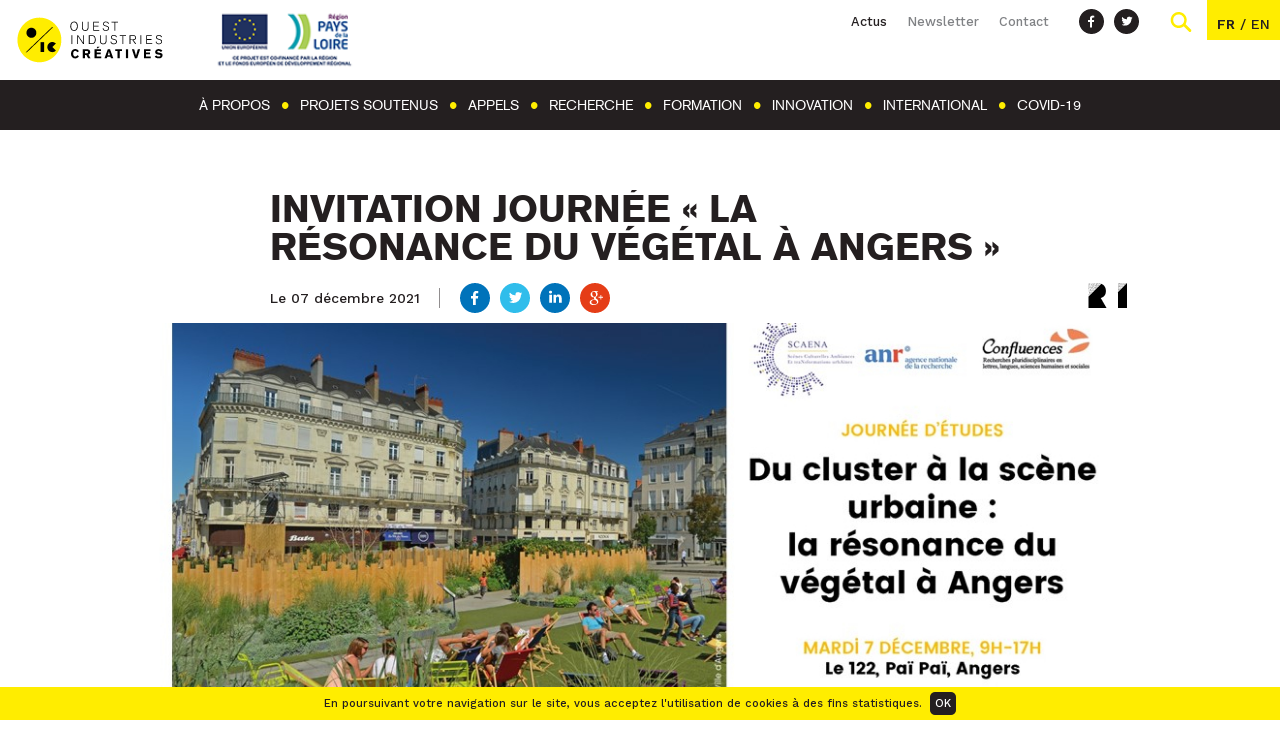

--- FILE ---
content_type: text/html; charset=UTF-8
request_url: https://www.ouestindustriescreatives.fr/actualites-agenda/invitation-journee-la-resonance-du-vegetal-a-angers/annotation-2021-11-26-151638/
body_size: 12472
content:
<!DOCTYPE html>

<!--[if lte IE 9]><html class="oldie" lang="fr-FR"><![endif]-->
<!--[if !(IE) ]><!-->
<html lang="fr-FR">
<!--<![endif]-->

<head>
	<meta charset="UTF-8">
	<title>Invitation Journée &quot;La résonance du végétal à Angers&quot; - Ouest Industries Créatives</title><link rel="preload" as="style" href="https://fonts.googleapis.com/css?family=Work%20Sans%3A300%2C500%2C600%2C700&#038;display=swap" /><link rel="stylesheet" href="https://fonts.googleapis.com/css?family=Work%20Sans%3A300%2C500%2C600%2C700&#038;display=swap" media="print" onload="this.media='all'" /><noscript><link rel="stylesheet" href="https://fonts.googleapis.com/css?family=Work%20Sans%3A300%2C500%2C600%2C700&#038;display=swap" /></noscript><link rel="stylesheet" href="https://www.ouestindustriescreatives.fr/wp-content/cache/min/1/61215070f6218ab39e1dd80e2b3d7a37.css" media="all" data-minify="1" />

	<!-- mobile metas -->
	<meta name="apple-mobile-web-app-capable" content="yes">
	<meta name="apple-mobile-web-app-status-bar-style" content="black-translucent">
	<!-- fin mobile metas -->

	<meta http-equiv="X-UA-Compatible" content="IE=edge">
	<meta name="viewport" content="width=device-width,initial-scale=1.0,maximum-scale=1.0">

	

	<meta name='robots' content='index, follow, max-image-preview:large, max-snippet:-1, max-video-preview:-1' />

	<!-- This site is optimized with the Yoast SEO plugin v19.13 - https://yoast.com/wordpress/plugins/seo/ -->
	<link rel="canonical" href="https://www.ouestindustriescreatives.fr/actualites-agenda/invitation-journee-la-resonance-du-vegetal-a-angers/" />
	<meta property="og:locale" content="fr_FR" />
	<meta property="og:type" content="article" />
	<meta property="og:title" content="Invitation Journée &quot;La résonance du végétal à Angers&quot; - Ouest Industries Créatives" />
	<meta property="og:description" content="Comment passer d’une logique de cluster économique et innovant à une logique de scène urbaine où la spécialisation végétale résonne avec l’ensemble de l’écosystème du territoire dans ses dimensions sociales, artistiques, économiques, urbaines ? Telle est la question que se poseront chercheurs.ses et professionnel.le.s  réunis dans cette journée d’étude." />
	<meta property="og:url" content="https://www.ouestindustriescreatives.fr/actualites-agenda/invitation-journee-la-resonance-du-vegetal-a-angers/" />
	<meta property="og:site_name" content="Ouest Industries Créatives" />
	<meta property="article:published_time" content="2021-12-03T16:41:21+00:00" />
	<meta property="og:image" content="https://www.ouestindustriescreatives.fr/wp-content/uploads/2021/11/Annotation-2021-11-26-151638.jpg" />
	<meta property="og:image:width" content="1022" />
	<meta property="og:image:height" content="661" />
	<meta property="og:image:type" content="image/jpeg" />
	<meta name="author" content="Emma Lamolie" />
	<meta name="twitter:card" content="summary_large_image" />
	<meta name="twitter:label1" content="Écrit par" />
	<meta name="twitter:data1" content="Emma Lamolie" />
	<meta name="twitter:label2" content="Durée de lecture estimée" />
	<meta name="twitter:data2" content="1 minute" />
	<script type="application/ld+json" class="yoast-schema-graph">{"@context":"https://schema.org","@graph":[{"@type":"WebPage","@id":"https://www.ouestindustriescreatives.fr/actualites-agenda/invitation-journee-la-resonance-du-vegetal-a-angers/","url":"https://www.ouestindustriescreatives.fr/actualites-agenda/invitation-journee-la-resonance-du-vegetal-a-angers/","name":"Invitation Journée \"La résonance du végétal à Angers\" - Ouest Industries Créatives","isPartOf":{"@id":"https://www.ouestindustriescreatives.fr/#website"},"primaryImageOfPage":{"@id":"https://www.ouestindustriescreatives.fr/actualites-agenda/invitation-journee-la-resonance-du-vegetal-a-angers/#primaryimage"},"image":{"@id":"https://www.ouestindustriescreatives.fr/actualites-agenda/invitation-journee-la-resonance-du-vegetal-a-angers/#primaryimage"},"thumbnailUrl":"https://www.ouestindustriescreatives.fr/wp-content/uploads/2021/11/Annotation-2021-11-26-151638.jpg","datePublished":"2021-12-03T16:41:21+00:00","dateModified":"2021-12-03T16:41:21+00:00","author":{"@id":"https://www.ouestindustriescreatives.fr/#/schema/person/66000a1c1c41c46a86a009601019b230"},"breadcrumb":{"@id":"https://www.ouestindustriescreatives.fr/actualites-agenda/invitation-journee-la-resonance-du-vegetal-a-angers/#breadcrumb"},"inLanguage":"fr-FR","potentialAction":[{"@type":"ReadAction","target":["https://www.ouestindustriescreatives.fr/actualites-agenda/invitation-journee-la-resonance-du-vegetal-a-angers/"]}]},{"@type":"ImageObject","inLanguage":"fr-FR","@id":"https://www.ouestindustriescreatives.fr/actualites-agenda/invitation-journee-la-resonance-du-vegetal-a-angers/#primaryimage","url":"https://www.ouestindustriescreatives.fr/wp-content/uploads/2021/11/Annotation-2021-11-26-151638.jpg","contentUrl":"https://www.ouestindustriescreatives.fr/wp-content/uploads/2021/11/Annotation-2021-11-26-151638.jpg","width":1022,"height":661},{"@type":"BreadcrumbList","@id":"https://www.ouestindustriescreatives.fr/actualites-agenda/invitation-journee-la-resonance-du-vegetal-a-angers/#breadcrumb","itemListElement":[{"@type":"ListItem","position":1,"name":"Accueil","item":"https://www.ouestindustriescreatives.fr/"},{"@type":"ListItem","position":2,"name":"Invitation Journée « La résonance du végétal à Angers »"}]},{"@type":"WebSite","@id":"https://www.ouestindustriescreatives.fr/#website","url":"https://www.ouestindustriescreatives.fr/","name":"Ouest Industries Créatives","description":"Programme de recherche - formation - innovation en Pays de la Loire sur l&#039;expérience usager","potentialAction":[{"@type":"SearchAction","target":{"@type":"EntryPoint","urlTemplate":"https://www.ouestindustriescreatives.fr/?s={search_term_string}"},"query-input":"required name=search_term_string"}],"inLanguage":"fr-FR"},{"@type":"Person","@id":"https://www.ouestindustriescreatives.fr/#/schema/person/66000a1c1c41c46a86a009601019b230","name":"Emma Lamolie","image":{"@type":"ImageObject","inLanguage":"fr-FR","@id":"https://www.ouestindustriescreatives.fr/#/schema/person/image/","url":"https://secure.gravatar.com/avatar/2932995f06ceb44b141c465392a40af0?s=96&d=mm&r=g","contentUrl":"https://secure.gravatar.com/avatar/2932995f06ceb44b141c465392a40af0?s=96&d=mm&r=g","caption":"Emma Lamolie"},"url":"https://www.ouestindustriescreatives.fr/author/oicemmanuelle/"}]}</script>
	<!-- / Yoast SEO plugin. -->


<link rel='dns-prefetch' href='//ajax.googleapis.com' />
<link rel='dns-prefetch' href='//maps.googleapis.com' />
<link href='https://fonts.gstatic.com' crossorigin rel='preconnect' />


<style id='global-styles-inline-css' type='text/css'>
body{--wp--preset--color--black: #000000;--wp--preset--color--cyan-bluish-gray: #abb8c3;--wp--preset--color--white: #ffffff;--wp--preset--color--pale-pink: #f78da7;--wp--preset--color--vivid-red: #cf2e2e;--wp--preset--color--luminous-vivid-orange: #ff6900;--wp--preset--color--luminous-vivid-amber: #fcb900;--wp--preset--color--light-green-cyan: #7bdcb5;--wp--preset--color--vivid-green-cyan: #00d084;--wp--preset--color--pale-cyan-blue: #8ed1fc;--wp--preset--color--vivid-cyan-blue: #0693e3;--wp--preset--color--vivid-purple: #9b51e0;--wp--preset--gradient--vivid-cyan-blue-to-vivid-purple: linear-gradient(135deg,rgba(6,147,227,1) 0%,rgb(155,81,224) 100%);--wp--preset--gradient--light-green-cyan-to-vivid-green-cyan: linear-gradient(135deg,rgb(122,220,180) 0%,rgb(0,208,130) 100%);--wp--preset--gradient--luminous-vivid-amber-to-luminous-vivid-orange: linear-gradient(135deg,rgba(252,185,0,1) 0%,rgba(255,105,0,1) 100%);--wp--preset--gradient--luminous-vivid-orange-to-vivid-red: linear-gradient(135deg,rgba(255,105,0,1) 0%,rgb(207,46,46) 100%);--wp--preset--gradient--very-light-gray-to-cyan-bluish-gray: linear-gradient(135deg,rgb(238,238,238) 0%,rgb(169,184,195) 100%);--wp--preset--gradient--cool-to-warm-spectrum: linear-gradient(135deg,rgb(74,234,220) 0%,rgb(151,120,209) 20%,rgb(207,42,186) 40%,rgb(238,44,130) 60%,rgb(251,105,98) 80%,rgb(254,248,76) 100%);--wp--preset--gradient--blush-light-purple: linear-gradient(135deg,rgb(255,206,236) 0%,rgb(152,150,240) 100%);--wp--preset--gradient--blush-bordeaux: linear-gradient(135deg,rgb(254,205,165) 0%,rgb(254,45,45) 50%,rgb(107,0,62) 100%);--wp--preset--gradient--luminous-dusk: linear-gradient(135deg,rgb(255,203,112) 0%,rgb(199,81,192) 50%,rgb(65,88,208) 100%);--wp--preset--gradient--pale-ocean: linear-gradient(135deg,rgb(255,245,203) 0%,rgb(182,227,212) 50%,rgb(51,167,181) 100%);--wp--preset--gradient--electric-grass: linear-gradient(135deg,rgb(202,248,128) 0%,rgb(113,206,126) 100%);--wp--preset--gradient--midnight: linear-gradient(135deg,rgb(2,3,129) 0%,rgb(40,116,252) 100%);--wp--preset--duotone--dark-grayscale: url('#wp-duotone-dark-grayscale');--wp--preset--duotone--grayscale: url('#wp-duotone-grayscale');--wp--preset--duotone--purple-yellow: url('#wp-duotone-purple-yellow');--wp--preset--duotone--blue-red: url('#wp-duotone-blue-red');--wp--preset--duotone--midnight: url('#wp-duotone-midnight');--wp--preset--duotone--magenta-yellow: url('#wp-duotone-magenta-yellow');--wp--preset--duotone--purple-green: url('#wp-duotone-purple-green');--wp--preset--duotone--blue-orange: url('#wp-duotone-blue-orange');--wp--preset--font-size--small: 13px;--wp--preset--font-size--medium: 20px;--wp--preset--font-size--large: 36px;--wp--preset--font-size--x-large: 42px;--wp--preset--spacing--20: 0.44rem;--wp--preset--spacing--30: 0.67rem;--wp--preset--spacing--40: 1rem;--wp--preset--spacing--50: 1.5rem;--wp--preset--spacing--60: 2.25rem;--wp--preset--spacing--70: 3.38rem;--wp--preset--spacing--80: 5.06rem;}:where(.is-layout-flex){gap: 0.5em;}body .is-layout-flow > .alignleft{float: left;margin-inline-start: 0;margin-inline-end: 2em;}body .is-layout-flow > .alignright{float: right;margin-inline-start: 2em;margin-inline-end: 0;}body .is-layout-flow > .aligncenter{margin-left: auto !important;margin-right: auto !important;}body .is-layout-constrained > .alignleft{float: left;margin-inline-start: 0;margin-inline-end: 2em;}body .is-layout-constrained > .alignright{float: right;margin-inline-start: 2em;margin-inline-end: 0;}body .is-layout-constrained > .aligncenter{margin-left: auto !important;margin-right: auto !important;}body .is-layout-constrained > :where(:not(.alignleft):not(.alignright):not(.alignfull)){max-width: var(--wp--style--global--content-size);margin-left: auto !important;margin-right: auto !important;}body .is-layout-constrained > .alignwide{max-width: var(--wp--style--global--wide-size);}body .is-layout-flex{display: flex;}body .is-layout-flex{flex-wrap: wrap;align-items: center;}body .is-layout-flex > *{margin: 0;}:where(.wp-block-columns.is-layout-flex){gap: 2em;}.has-black-color{color: var(--wp--preset--color--black) !important;}.has-cyan-bluish-gray-color{color: var(--wp--preset--color--cyan-bluish-gray) !important;}.has-white-color{color: var(--wp--preset--color--white) !important;}.has-pale-pink-color{color: var(--wp--preset--color--pale-pink) !important;}.has-vivid-red-color{color: var(--wp--preset--color--vivid-red) !important;}.has-luminous-vivid-orange-color{color: var(--wp--preset--color--luminous-vivid-orange) !important;}.has-luminous-vivid-amber-color{color: var(--wp--preset--color--luminous-vivid-amber) !important;}.has-light-green-cyan-color{color: var(--wp--preset--color--light-green-cyan) !important;}.has-vivid-green-cyan-color{color: var(--wp--preset--color--vivid-green-cyan) !important;}.has-pale-cyan-blue-color{color: var(--wp--preset--color--pale-cyan-blue) !important;}.has-vivid-cyan-blue-color{color: var(--wp--preset--color--vivid-cyan-blue) !important;}.has-vivid-purple-color{color: var(--wp--preset--color--vivid-purple) !important;}.has-black-background-color{background-color: var(--wp--preset--color--black) !important;}.has-cyan-bluish-gray-background-color{background-color: var(--wp--preset--color--cyan-bluish-gray) !important;}.has-white-background-color{background-color: var(--wp--preset--color--white) !important;}.has-pale-pink-background-color{background-color: var(--wp--preset--color--pale-pink) !important;}.has-vivid-red-background-color{background-color: var(--wp--preset--color--vivid-red) !important;}.has-luminous-vivid-orange-background-color{background-color: var(--wp--preset--color--luminous-vivid-orange) !important;}.has-luminous-vivid-amber-background-color{background-color: var(--wp--preset--color--luminous-vivid-amber) !important;}.has-light-green-cyan-background-color{background-color: var(--wp--preset--color--light-green-cyan) !important;}.has-vivid-green-cyan-background-color{background-color: var(--wp--preset--color--vivid-green-cyan) !important;}.has-pale-cyan-blue-background-color{background-color: var(--wp--preset--color--pale-cyan-blue) !important;}.has-vivid-cyan-blue-background-color{background-color: var(--wp--preset--color--vivid-cyan-blue) !important;}.has-vivid-purple-background-color{background-color: var(--wp--preset--color--vivid-purple) !important;}.has-black-border-color{border-color: var(--wp--preset--color--black) !important;}.has-cyan-bluish-gray-border-color{border-color: var(--wp--preset--color--cyan-bluish-gray) !important;}.has-white-border-color{border-color: var(--wp--preset--color--white) !important;}.has-pale-pink-border-color{border-color: var(--wp--preset--color--pale-pink) !important;}.has-vivid-red-border-color{border-color: var(--wp--preset--color--vivid-red) !important;}.has-luminous-vivid-orange-border-color{border-color: var(--wp--preset--color--luminous-vivid-orange) !important;}.has-luminous-vivid-amber-border-color{border-color: var(--wp--preset--color--luminous-vivid-amber) !important;}.has-light-green-cyan-border-color{border-color: var(--wp--preset--color--light-green-cyan) !important;}.has-vivid-green-cyan-border-color{border-color: var(--wp--preset--color--vivid-green-cyan) !important;}.has-pale-cyan-blue-border-color{border-color: var(--wp--preset--color--pale-cyan-blue) !important;}.has-vivid-cyan-blue-border-color{border-color: var(--wp--preset--color--vivid-cyan-blue) !important;}.has-vivid-purple-border-color{border-color: var(--wp--preset--color--vivid-purple) !important;}.has-vivid-cyan-blue-to-vivid-purple-gradient-background{background: var(--wp--preset--gradient--vivid-cyan-blue-to-vivid-purple) !important;}.has-light-green-cyan-to-vivid-green-cyan-gradient-background{background: var(--wp--preset--gradient--light-green-cyan-to-vivid-green-cyan) !important;}.has-luminous-vivid-amber-to-luminous-vivid-orange-gradient-background{background: var(--wp--preset--gradient--luminous-vivid-amber-to-luminous-vivid-orange) !important;}.has-luminous-vivid-orange-to-vivid-red-gradient-background{background: var(--wp--preset--gradient--luminous-vivid-orange-to-vivid-red) !important;}.has-very-light-gray-to-cyan-bluish-gray-gradient-background{background: var(--wp--preset--gradient--very-light-gray-to-cyan-bluish-gray) !important;}.has-cool-to-warm-spectrum-gradient-background{background: var(--wp--preset--gradient--cool-to-warm-spectrum) !important;}.has-blush-light-purple-gradient-background{background: var(--wp--preset--gradient--blush-light-purple) !important;}.has-blush-bordeaux-gradient-background{background: var(--wp--preset--gradient--blush-bordeaux) !important;}.has-luminous-dusk-gradient-background{background: var(--wp--preset--gradient--luminous-dusk) !important;}.has-pale-ocean-gradient-background{background: var(--wp--preset--gradient--pale-ocean) !important;}.has-electric-grass-gradient-background{background: var(--wp--preset--gradient--electric-grass) !important;}.has-midnight-gradient-background{background: var(--wp--preset--gradient--midnight) !important;}.has-small-font-size{font-size: var(--wp--preset--font-size--small) !important;}.has-medium-font-size{font-size: var(--wp--preset--font-size--medium) !important;}.has-large-font-size{font-size: var(--wp--preset--font-size--large) !important;}.has-x-large-font-size{font-size: var(--wp--preset--font-size--x-large) !important;}
.wp-block-navigation a:where(:not(.wp-element-button)){color: inherit;}
:where(.wp-block-columns.is-layout-flex){gap: 2em;}
.wp-block-pullquote{font-size: 1.5em;line-height: 1.6;}
</style>

<link rel="https://api.w.org/" href="https://www.ouestindustriescreatives.fr/wp-json/" /><link rel="alternate" type="application/json" href="https://www.ouestindustriescreatives.fr/wp-json/wp/v2/posts/7711" /><link rel="alternate" type="application/json+oembed" href="https://www.ouestindustriescreatives.fr/wp-json/oembed/1.0/embed?url=https%3A%2F%2Fwww.ouestindustriescreatives.fr%2Factualites-agenda%2Finvitation-journee-la-resonance-du-vegetal-a-angers%2F" />
<link rel="alternate" type="text/xml+oembed" href="https://www.ouestindustriescreatives.fr/wp-json/oembed/1.0/embed?url=https%3A%2F%2Fwww.ouestindustriescreatives.fr%2Factualites-agenda%2Finvitation-journee-la-resonance-du-vegetal-a-angers%2F&#038;format=xml" />
<style>.post-thumbnail img[src$='.svg'] { width: 100%; height: auto; }</style><link rel="icon" href="https://www.ouestindustriescreatives.fr/wp-content/uploads/2018/02/cropped-favicon-oic-32x32.png" sizes="32x32" />
<link rel="icon" href="https://www.ouestindustriescreatives.fr/wp-content/uploads/2018/02/cropped-favicon-oic-192x192.png" sizes="192x192" />
<link rel="apple-touch-icon" href="https://www.ouestindustriescreatives.fr/wp-content/uploads/2018/02/cropped-favicon-oic-180x180.png" />
<meta name="msapplication-TileImage" content="https://www.ouestindustriescreatives.fr/wp-content/uploads/2018/02/cropped-favicon-oic-270x270.png" />
<noscript><style id="rocket-lazyload-nojs-css">.rll-youtube-player, [data-lazy-src]{display:none !important;}</style></noscript>
	<!-- HTML5 shim and Respond.js IE8 support of HTML5 elements and media queries -->
	<!--[if lt IE 9]>
		<link rel="stylesheet" id="iespec" href="https://www.ouestindustriescreatives.fr/wp-content/themes/nbtheme/css/ie.css" type="text/css" media="all">
		<script src="//html5shiv.googlecode.com/svn/trunk/html5.js"></script>
		<script src="//css3-mediaqueries-js.googlecode.com/svn/trunk/css3-mediaqueries.js"></script>
	<![endif]-->

	<!-- Piwik -->
	<script type="text/javascript">
		var _paq = _paq || [];
		/* tracker methods like "setCustomDimension" should be called before "trackPageView" */
		_paq.push(['trackPageView']);
		_paq.push(['enableLinkTracking']);
		(function() {
			var u="//analytics.univ-nantes.fr/";
			_paq.push(['setTrackerUrl', u+'piwik.php']);
			_paq.push(['setSiteId', '38']);
			var d=document, g=d.createElement('script'), s=d.getElementsByTagName('script')[0];
			g.type='text/javascript'; g.async=true; g.defer=true; g.src=u+'piwik.js'; s.parentNode.insertBefore(g,s);
		})();
	</script>
	<!-- End Piwik Code -->
</head>


<body class="post-template-default single single-post single-format-standard" itemscope itemtype="http://schema.org/WebPage">

	<ul class="print-hidden">
		<li><a class="" href="https://www.ouestindustriescreatives.fr/actualites-agenda/invitation-journee-la-resonance-du-vegetal-a-angers/#prim-nav">Aller au menu</a></li>
	 	<li><a class="" href="https://www.ouestindustriescreatives.fr/actualites-agenda/invitation-journee-la-resonance-du-vegetal-a-angers/#primary">Aller au contenu</a></li>
	</ul>

	<header id="header" class="site-header" role="banner" itemscope itemtype="http://schema.org/WPHeader">

		<meta itemprop="headline" content="Invitation Journée &quot;La résonance du végétal à Angers&quot; - Ouest Industries Créatives" />

		<div class="header-inner fullGrid innerWidth">
			<div id="logo_bloc" class="grid30" itemscope itemtype="http://schema.org/Organization">
			  <a id="logo_link" href="https://www.ouestindustriescreatives.fr" itemprop="url">
	       	<img src="data:image/svg+xml,%3Csvg%20xmlns='http://www.w3.org/2000/svg'%20viewBox='0%200%20150%20128'%3E%3C/svg%3E" alt="Ouest Industries Créatives" width="150" height="128" class="logo-img" data-lazy-src="https://www.ouestindustriescreatives.fr/wp-content/uploads/2017/11/Logo-OIC.svg" /><noscript><img src="https://www.ouestindustriescreatives.fr/wp-content/uploads/2017/11/Logo-OIC.svg" alt="Ouest Industries Créatives" width="150" height="128" class="logo-img" /></noscript>
	      </a>
				<span id="logo_rfi">
					<img src="data:image/svg+xml,%3Csvg%20xmlns='http://www.w3.org/2000/svg'%20viewBox='0%200%20160%2052'%3E%3C/svg%3E" alt="Logo RFI" width="160" height="52" class="logo-rfi" data-lazy-src="https://www.ouestindustriescreatives.fr/wp-content/uploads/2020/08/Europe-FEDER_entete_site-4.png" /><noscript><img src="https://www.ouestindustriescreatives.fr/wp-content/uploads/2020/08/Europe-FEDER_entete_site-4.png" alt="Logo RFI" width="160" height="52" class="logo-rfi" /></noscript>
	      </span>
	    </div>

			<div class="grid70">
				<div id="topbar">
					<ul class="top-menu"><li id="menu-item-1050" class="top-actus menu-item menu-item-type-taxonomy menu-item-object-category current-post-ancestor current-menu-parent current-post-parent menu-item-1050"><a href="https://www.ouestindustriescreatives.fr/actualites-agenda/" itemprop="url"><span itemprop="name">Actus</span></a></li>
<li id="menu-item-1053" class="top-newsletter menu-item menu-item-type-custom menu-item-object-custom menu-item-1053"><a href="#newsletter" itemprop="url"><span itemprop="name">Newsletter</span></a></li>
<li id="menu-item-1049" class="menu-item menu-item-type-post_type menu-item-object-page menu-item-1049"><a href="https://www.ouestindustriescreatives.fr/contact/" itemprop="url"><span itemprop="name">Contact</span></a></li>
</ul>					<ul class="socials">
						<li><a href="https://www.facebook.com/ouestindustriescreatives/" class="social_icon" title="Voir notre page Facebook" target="_blank"><svg class='icon'><use xlink:href='https://www.ouestindustriescreatives.fr/wp-content/themes/oic-child/img/icons.svg#facebook'></use></svg></a></li>
						<li><a href="https://twitter.com/ouesticc" class="social_icon" title="Voir notre page Twitter" target="_blank"><svg class='icon'><use xlink:href='https://www.ouestindustriescreatives.fr/wp-content/themes/oic-child/img/icons.svg#twitter'></use></svg></a></li>
					</ul>

					<div class="search-bar">
						<a href="#recherche" id="loupe"><svg class='icon'>Rechercher<use xlink:href='https://www.ouestindustriescreatives.fr/wp-content/themes/oic-child/img/icons.svg#loupe'></use></svg></a>
						<div class="searchbloc"><form class="search" method="get" action="https://www.ouestindustriescreatives.fr" role="search">
	<input class="search-input" id="search-form-697d853f91bf7" type="search" name="s" placeholder="Recherche">
	<button class="search-submit" type="submit" role="button"><svg class='icon'><use xlink:href='https://www.ouestindustriescreatives.fr/wp-content/themes/oic-child/img/icons.svg#loupe'></use></svg></button>
</form>
</div>
					</div>

											<div class="langs">
															<a lang="fr-FR" hreflang="fr-FR" href="https://www.ouestindustriescreatives.fr/actualites-agenda/invitation-journee-la-resonance-du-vegetal-a-angers/" class="lang-item lang-item-2 lang-item-fr current-lang lang-item-first">
									fr								</a>
								 / 								<a lang="en-US" hreflang="en-US" href="https://www.westcreativeindustries.org/" class="lang-item lang-item-5 lang-item-en no-translation">
									en								</a>
														</div>
									</div>
			</div>
		</div>
		<div id="menubloc">
			<a id="toggle-menu" href="#menu">
				<span></span>
				<strong>Menu</strong>
			</a>
			<nav id="prim-nav" class="site-navigation nav-primary" role="navigation" itemscope itemtype="http://schema.org/SiteNavigationElement">
				<ul class="nav-menu innerWidth"><li id="menu-item-172" class="menu-item menu-item-type-post_type menu-item-object-page menu-item-has-children menu-item-172"><a href="https://www.ouestindustriescreatives.fr/ouest-industries-creatives/" itemprop="url"><span itemprop="name">À propos</span></a>
<ul class="sub-menu">
	<li id="menu-item-546" class="menu-item menu-item-type-post_type menu-item-object-page menu-item-546"><a href="https://www.ouestindustriescreatives.fr/ouest-industries-creatives/axes-dexcellence/" itemprop="url"><span itemprop="name">Expertise scientifique</span></a></li>
	<li id="menu-item-171" class="menu-item menu-item-type-post_type menu-item-object-page menu-item-171"><a href="https://www.ouestindustriescreatives.fr/ouest-industries-creatives/domaines-dinnovation/" itemprop="url"><span itemprop="name">Domaines d’innovation</span></a></li>
	<li id="menu-item-547" class="menu-item menu-item-type-post_type menu-item-object-page menu-item-547"><a href="https://www.ouestindustriescreatives.fr/ouest-industries-creatives/partenaires-gouvernance/" itemprop="url"><span itemprop="name">Partenaires &amp; Gouvernance</span></a></li>
	<li id="menu-item-545" class="menu-item menu-item-type-post_type menu-item-object-page menu-item-545"><a href="https://www.ouestindustriescreatives.fr/ouest-industries-creatives/actions/" itemprop="url"><span itemprop="name">Actions du programme</span></a></li>
</ul>
</li>
<li id="menu-item-3740" class="menu-item menu-item-type-post_type_archive menu-item-object-projet menu-item-3740"><a href="https://www.ouestindustriescreatives.fr/projets/" itemprop="url"><span itemprop="name">Projets soutenus</span></a></li>
<li id="menu-item-3741" class="menu-item menu-item-type-post_type_archive menu-item-object-approjet menu-item-3741"><a href="https://www.ouestindustriescreatives.fr/appels-a-projets/" itemprop="url"><span itemprop="name">Appels</span></a></li>
<li id="menu-item-170" class="menu-item menu-item-type-post_type menu-item-object-page menu-item-has-children menu-item-170"><a href="https://www.ouestindustriescreatives.fr/recherche-et-experimentation/" itemprop="url"><span itemprop="name">Recherche</span></a>
<ul class="sub-menu">
	<li id="menu-item-550" class="menu-item menu-item-type-post_type menu-item-object-page menu-item-550"><a href="https://www.ouestindustriescreatives.fr/recherche-et-experimentation/actualites/" itemprop="url"><span itemprop="name">Actualités</span></a></li>
	<li id="menu-item-549" class="menu-item menu-item-type-post_type menu-item-object-page menu-item-549"><a href="https://www.ouestindustriescreatives.fr/recherche-et-experimentation/acteurs/" itemprop="url"><span itemprop="name">Laboratoires</span></a></li>
	<li id="menu-item-551" class="menu-item menu-item-type-post_type menu-item-object-page menu-item-551"><a href="https://www.ouestindustriescreatives.fr/recherche-et-experimentation/appels-a-projets/" itemprop="url"><span itemprop="name">Appels à projets</span></a></li>
	<li id="menu-item-552" class="menu-item menu-item-type-post_type menu-item-object-page menu-item-552"><a href="https://www.ouestindustriescreatives.fr/recherche-et-experimentation/projets/" itemprop="url"><span itemprop="name">Projets soutenus</span></a></li>
</ul>
</li>
<li id="menu-item-168" class="menu-item menu-item-type-post_type menu-item-object-page menu-item-has-children menu-item-168"><a href="https://www.ouestindustriescreatives.fr/formation-innovante/" itemprop="url"><span itemprop="name">Formation</span></a>
<ul class="sub-menu">
	<li id="menu-item-560" class="menu-item menu-item-type-post_type menu-item-object-page menu-item-560"><a href="https://www.ouestindustriescreatives.fr/formation-innovante/actualites/" itemprop="url"><span itemprop="name">Actualités</span></a></li>
	<li id="menu-item-563" class="menu-item menu-item-type-post_type menu-item-object-page menu-item-563"><a href="https://www.ouestindustriescreatives.fr/formation-innovante/projets/" itemprop="url"><span itemprop="name">Projets soutenus</span></a></li>
	<li id="menu-item-561" class="menu-item menu-item-type-post_type menu-item-object-page menu-item-561"><a href="https://www.ouestindustriescreatives.fr/formation-innovante/appels-a-projets/" itemprop="url"><span itemprop="name">Appels à projets</span></a></li>
	<li id="menu-item-8351" class="menu-item menu-item-type-post_type menu-item-object-page menu-item-8351"><a href="https://www.ouestindustriescreatives.fr/formation-innovante/design-factory-nantes/" itemprop="url"><span itemprop="name">Design Factory</span></a></li>
	<li id="menu-item-6120" class="menu-item menu-item-type-post_type menu-item-object-page menu-item-6120"><a href="https://www.ouestindustriescreatives.fr/formation-innovante/challenges-expe-design-factory/" itemprop="url"><span itemprop="name">Challenges EXPÉ</span></a></li>
	<li id="menu-item-3240" class="menu-item menu-item-type-post_type menu-item-object-page menu-item-3240"><a href="https://www.ouestindustriescreatives.fr/formation-innovante/ateliers-pedagogie/" itemprop="url"><span itemprop="name">Ateliers Pédagogie</span></a></li>
</ul>
</li>
<li id="menu-item-5755" class="menu-item menu-item-type-post_type menu-item-object-page menu-item-has-children menu-item-5755"><a href="https://www.ouestindustriescreatives.fr/innovation-v2-2020/" itemprop="url"><span itemprop="name">Innovation</span></a>
<ul class="sub-menu">
	<li id="menu-item-5047" class="menu-item menu-item-type-custom menu-item-object-custom menu-item-5047"><a href="https://www.ouestindustriescreatives.fr/innovation/actualites/" itemprop="url"><span itemprop="name">Actualités</span></a></li>
	<li id="menu-item-5044" class="menu-item menu-item-type-post_type menu-item-object-post menu-item-5044"><a href="https://www.ouestindustriescreatives.fr/actualites-agenda/oic-soutient-trois-projets-de-userlabs-en-region/" itemprop="url"><span itemprop="name">Userlabs en Pays de la Loire</span></a></li>
	<li id="menu-item-7373" class="menu-item menu-item-type-post_type menu-item-object-post menu-item-7373"><a href="https://www.ouestindustriescreatives.fr/actualites-agenda/oic-soutient-trois-plateformes-interdisciplinaires-dinnovation-pii/" itemprop="url"><span itemprop="name">Programmes Interdisciplinaires d’Innovation</span></a></li>
	<li id="menu-item-7173" class="menu-item menu-item-type-post_type menu-item-object-page menu-item-7173"><a href="https://www.ouestindustriescreatives.fr/innovation/projets-soutenus/" itemprop="url"><span itemprop="name">Projets soutenus</span></a></li>
</ul>
</li>
<li id="menu-item-166" class="menu-item menu-item-type-post_type menu-item-object-page menu-item-has-children menu-item-166"><a href="https://www.ouestindustriescreatives.fr/international/" itemprop="url"><span itemprop="name">International</span></a>
<ul class="sub-menu">
	<li id="menu-item-5048" class="menu-item menu-item-type-custom menu-item-object-custom menu-item-5048"><a href="https://www.ouestindustriescreatives.fr/international/actualites/" itemprop="url"><span itemprop="name">Actualités</span></a></li>
	<li id="menu-item-5052" class="menu-item menu-item-type-custom menu-item-object-custom menu-item-5052"><a href="https://www.ouestindustriescreatives.fr/international/appels-a-projets/" itemprop="url"><span itemprop="name">Appel à projets</span></a></li>
</ul>
</li>
<li id="menu-item-5165" class="menu-item menu-item-type-post_type menu-item-object-page menu-item-has-children menu-item-5165"><a href="https://www.ouestindustriescreatives.fr/action-covid-19/" itemprop="url"><span itemprop="name">COVID-19</span></a>
<ul class="sub-menu">
	<li id="menu-item-5049" class="menu-item menu-item-type-custom menu-item-object-custom menu-item-5049"><a href="https://www.ouestindustriescreatives.fr/appels-a-projets/fonds-durgence-solutions-innovantes-covid-19/" itemprop="url"><span itemprop="name">Fonds d&rsquo;urgence</span></a></li>
	<li id="menu-item-5604" class="menu-item menu-item-type-post_type menu-item-object-page menu-item-5604"><a href="https://www.ouestindustriescreatives.fr/action-covid-19/hack48h-tourisme-daffaires-restauration/projets-equipes/" itemprop="url"><span itemprop="name">Hack[48h]</span></a></li>
	<li id="menu-item-5173" class="menu-item menu-item-type-post_type menu-item-object-page menu-item-5173"><a href="https://www.ouestindustriescreatives.fr/action-covid-19/covid-19-autres-appels-a-projets/" itemprop="url"><span itemprop="name">Autres appels</span></a></li>
	<li id="menu-item-5174" class="menu-item menu-item-type-post_type menu-item-object-page menu-item-5174"><a href="https://www.ouestindustriescreatives.fr/action-covid-19/recensement-initiatives/" itemprop="url"><span itemprop="name">Initiatives régionales et nationales</span></a></li>
	<li id="menu-item-5559" class="menu-item menu-item-type-post_type menu-item-object-post menu-item-5559"><a href="https://www.ouestindustriescreatives.fr/actualites-agenda/euvsvirus-nantes-paysdelaloire/" itemprop="url"><span itemprop="name">Hackathon #EU vs Virus</span></a></li>
</ul>
</li>
</ul>			</nav>
		</div>

		
  </header>

<main id="site-main" role="main" itemscope itemprop="mainEntity" itemtype="http://schema.org/WebPageElement">

	<section id="primary" role="article" itemscope itemtype="http://schema.org/Article">

		<header class="entry-header">
			<div class="innerSmallWidth">
				<h1 class="entry-title" itemprop="headline">Invitation Journée « La résonance du végétal à Angers »</h1>
				<span class="post_date">
					Le 07 décembre 2021				</span>
			 	<div class='sharer'><strong class='sTitle'>Partager sur</strong><ul><li class='social'><a class='slink iconFacebook' href='https://www.facebook.com/sharer/sharer.php?u=https://www.ouestindustriescreatives.fr/actualites-agenda/invitation-journee-la-resonance-du-vegetal-a-angers/&#038;t=Invitation+Journ%C3%A9e+%C2%AB%C2%A0La+r%C3%A9sonance+du+v%C3%A9g%C3%A9tal+%C3%A0+Angers%C2%A0%C2%BB' title='Partager sur Facebook' target='_blank'><svg class='icon'><use xlink:href='https://www.ouestindustriescreatives.fr/wp-content/themes/oic-child/img/icons.svg#facebook'></use></svg></a></li><li class='social'><a class='slink iconTwitter' href='https://twitter.com/intent/tweet?text=Invitation+Journ%C3%A9e+%C2%AB%C2%A0La+r%C3%A9sonance+du+v%C3%A9g%C3%A9tal+%C3%A0+Angers%C2%A0%C2%BB+https%3A%2F%2Ftinyurl.com%2Fy5h67wwn+via+%40ouesticc' title='Partager sur Twitter' target='_blank'><svg class='icon'><use xlink:href='https://www.ouestindustriescreatives.fr/wp-content/themes/oic-child/img/icons.svg#twitter'></use></svg></a></li><li class='social'><a class='slink iconLinkedin' href='https://www.linkedin.com/shareArticle?mini=true&#038;url=https://www.ouestindustriescreatives.fr/actualites-agenda/invitation-journee-la-resonance-du-vegetal-a-angers/&#038;title=Invitation+Journ%C3%A9e+%C2%AB%C2%A0La+r%C3%A9sonance+du+v%C3%A9g%C3%A9tal+%C3%A0+Angers%C2%A0%C2%BB&#038;summary=&#038;source=' title='Partager sur Linkedin' target='_blank'><svg class='icon'><use xlink:href='https://www.ouestindustriescreatives.fr/wp-content/themes/oic-child/img/icons.svg#linkedin'></use></svg></a></li><li class='social'><a class='slink iconGoogleplus' href='https://plus.google.com/share?url=https://www.ouestindustriescreatives.fr/actualites-agenda/invitation-journee-la-resonance-du-vegetal-a-angers/' title='Partager sur Google+' target='_blank'><svg class='icon'><use xlink:href='https://www.ouestindustriescreatives.fr/wp-content/themes/oic-child/img/icons.svg#google'></use></svg></a></li></ul></div>			</div>

			<div class="innerMediumWidth">
				<div class='pictos'><div class='ico_rfi'><svg class='icon rfi'>Recherche<use xlink:href='https://www.ouestindustriescreatives.fr/wp-content/themes/oic-child/img/icons.svg#recherche'></use></svg></div><div class='ico_rfi'><svg class='icon rfi'>Innovation<use xlink:href='https://www.ouestindustriescreatives.fr/wp-content/themes/oic-child/img/icons.svg#innovation'></use></svg></div></div>
										<div itemprop='image' itemscope itemtype='http://schema.org/ImageObject'><img sizes='' itemprop='url' class='' src="data:image/svg+xml,%3Csvg%20xmlns='http://www.w3.org/2000/svg'%20viewBox='0%200%201022%20480'%3E%3C/svg%3E" data-lazy-srcset='https://www.ouestindustriescreatives.fr/wp-content/uploads/2021/11/Annotation-2021-11-26-151638-1022x480.jpg 1022w,https://www.ouestindustriescreatives.fr/wp-content/uploads/2021/11/Annotation-2021-11-26-151638-860x360.jpg 860w,https://www.ouestindustriescreatives.fr/wp-content/uploads/2021/11/Annotation-2021-11-26-151638-430x180.jpg 430w' alt='' width='1022' height='480' data-lazy-src="https://www.ouestindustriescreatives.fr/wp-content/uploads/2021/11/Annotation-2021-11-26-151638-1022x480.jpg" /><noscript><img sizes='' itemprop='url' class='' src='https://www.ouestindustriescreatives.fr/wp-content/uploads/2021/11/Annotation-2021-11-26-151638-1022x480.jpg' srcset='https://www.ouestindustriescreatives.fr/wp-content/uploads/2021/11/Annotation-2021-11-26-151638-1022x480.jpg 1022w,https://www.ouestindustriescreatives.fr/wp-content/uploads/2021/11/Annotation-2021-11-26-151638-860x360.jpg 860w,https://www.ouestindustriescreatives.fr/wp-content/uploads/2021/11/Annotation-2021-11-26-151638-430x180.jpg 430w' alt='' width='1022' height='480' /></noscript><meta itemprop='width' content='1022' /><meta itemprop='height' content='480' /></div>													</div>
		</header>

    <div class="entry-content" itemprop="articleBody">

			<div class="intro innerSmallWidth">
      	<p style="text-align: justify;">Comment passer d’une logique de cluster économique et innovant à une logique de scène urbaine où la spécialisation végétale résonne avec l’ensemble de l’écosystème du territoire dans ses dimensions sociales, artistiques, économiques, urbaines ? Telle est la question que se poseront chercheurs.ses et professionnel.le.s  réunis dans cette journée d’étude.</p>
			</div>

		 					<!-- Texte -->
								<div class="innerSmallWidth">
					<p style="text-align: justify;">Cette journée d&rsquo;études est coorganisée par le programme de recherche <a href="https://scaena.hypotheses.org/">SCAENA</a>, porté par le laboratoire de recherche <a href="https://granem.univ-angers.fr/fr/index.html">GRANEM</a>, la Structure Fédérative de Recherche <a href="https://confluences.hypotheses.org/">Confluences</a>, et le Master Gestion des territoires et développement local (<a href="https://formations.univ-angers.fr/fr/offre-de-formation/master-lmd-MLMD/droit-economie-gestion-DEG/master-gestion-des-territoires-et-developpement-local-JRJD1GAD.html">GTDL</a>) de la faculté de Droit Économie Gestion de l’Université d’Angers en partenariat avec <a href="https://www.angers-developpement.com/">ALDEV</a> – Angers Loire Développement, la Ville d’Angers et Angers Loire Métropole.</p>
<p style="text-align: justify;">La journée participe également à la dynamique de territoire « <a href="https://www.angers-developpement.com/angersetlevegetal">ANGERS CONNECTEZ-VOUS AU VÉGÉTAL</a> ».</p>
<p>&nbsp;</p>
<p style="text-align: center;"><a class="btn" href="https://scaena.hypotheses.org/">PROGRAMME COMPLET ET INSCRIPTION</a></p>
<h2>Programme</h2>
<p style="text-align: justify;"><strong>9h</strong> : Accueil</p>
<p style="text-align: justify;"><strong>9h30</strong> : <strong>Introduction</strong> « Quand un projet de recherche rencontre un projet de territoire : la notion de scène végétale angevine »</p>
<p style="text-align: justify;"><strong>10h45 : Table ronde</strong> « Les acteurs du cluster végétal angevin dans la dynamique urbaine, effets de cluster et effets de résonance sur la ville »<br />
<strong>12h15</strong> : Repas</p>
<p style="text-align: justify;"><strong>13h45 : Table ronde</strong> « Faire du végétal dans la ville un bien commun : les hybridations citoyenne et artistique »</p>
<ul>
<li>1<sup>er</sup> temps : L’appropriation du végétal par les citoyens dans l&rsquo;urbain (13h45-14h45)</li>
<li>2<sup>ème</sup> temps : Le rôle de l&rsquo;art dans la dynamique d&rsquo;une scène végétale urbaine (14h45-15h45)</li>
</ul>
<p><strong>15h45-16h </strong>: Pause</p>
<p><strong>16h-17h</strong> : <strong>Retour sur le projet de territoire d&rsquo;Angers</strong></p>
<p>&nbsp;</p>
<p><strong>Lieu</strong> : Association Paï Paï</p>
<p style="padding-left: 40px;">122 rue de la Chalouère</p>
<p style="padding-left: 40px;">49100 Angers</p>
				</div>
				
			
    </div><!-- .entry-content -->

  </section>

  
</main>


	<div id="hoverNewsletter" class=""></div>
	<div class="popin_newsletter">
		<div class="bloc_newsletter">
			<h2>S'inscrire à la newsletter d'OIC</h2>
			<div class="wpcf7 no-js" id="wpcf7-f1136-p7711-o1" lang="fr-FR" dir="ltr">
<div class="screen-reader-response"><p role="status" aria-live="polite" aria-atomic="true"></p> <ul></ul></div>
<form action="/actualites-agenda/invitation-journee-la-resonance-du-vegetal-a-angers/annotation-2021-11-26-151638/#wpcf7-f1136-p7711-o1" method="post" class="wpcf7-form init" aria-label="Formulaire de contact" novalidate="novalidate" data-status="init">
<div style="display: none;">
<input type="hidden" name="_wpcf7" value="1136" />
<input type="hidden" name="_wpcf7_version" value="5.7.2" />
<input type="hidden" name="_wpcf7_locale" value="fr_FR" />
<input type="hidden" name="_wpcf7_unit_tag" value="wpcf7-f1136-p7711-o1" />
<input type="hidden" name="_wpcf7_container_post" value="7711" />
<input type="hidden" name="_wpcf7_posted_data_hash" value="" />
<input type="hidden" name="_wpcf7_recaptcha_response" value="" />
</div>
<input class="wpcf7-form-control wpcf7-hidden" value="c3292e205b" type="hidden" name="list_id" />
<p><span class="wpcf7-form-control-wrap" data-name="prenom"><input size="40" class="wpcf7-form-control wpcf7-text wpcf7-validates-as-required" aria-required="true" aria-invalid="false" placeholder="Votre prénom *" value="" type="text" name="prenom" /></span><br />
<span class="wpcf7-form-control-wrap" data-name="nom"><input size="40" class="wpcf7-form-control wpcf7-text wpcf7-validates-as-required" aria-required="true" aria-invalid="false" placeholder="Votre nom *" value="" type="text" name="nom" /></span><br />
<span class="wpcf7-form-control-wrap" data-name="email"><input size="40" class="wpcf7-form-control wpcf7-text wpcf7-email wpcf7-validates-as-required wpcf7-validates-as-email" aria-required="true" aria-invalid="false" placeholder="Votre email *" value="" type="email" name="email" /></span><br />
<span class="wpcf7-form-control-wrap" data-name="fonction"><input size="40" class="wpcf7-form-control wpcf7-text" aria-invalid="false" placeholder="Votre fonction" value="" type="text" name="fonction" /></span><br />
<span class="wpcf7-form-control-wrap" data-name="structure"><input size="40" class="wpcf7-form-control wpcf7-text" aria-invalid="false" placeholder="Votre structure" value="" type="text" name="structure" /></span>
</p>
<p><button type="submit"><span>S'inscrire</span><svg class="icon"><use xmlns:xlink="http://www.w3.org/1999/xlink" xlink:href="https://www.ouestindustriescreatives.fr/wp-content/themes/oic-child/img/icons.svg#suivant"></use></svg></button>
</p><p style="display: none !important;"><label>&#916;<textarea name="_wpcf7_ak_hp_textarea" cols="45" rows="8" maxlength="100"></textarea></label><input type="hidden" id="ak_js_1" name="_wpcf7_ak_js" value="13"/></p><div class="wpcf7-response-output" aria-hidden="true"></div></form></div>
		</div>
	</div>

<footer id="footer" role="contentinfo" itemscope itemtype="http://schema.org/WPFooter">

	<nav id='nav-breadcrumbs' role='navigation'><ol id='breadcrumbs' itemscope itemtype='http://schema.org/BreadcrumbList'><li class='home' itemprop='itemListElement' itemscope itemtype='http://schema.org/ListItem'><a itemprop='item' href='https://www.ouestindustriescreatives.fr'><svg class='icon'><use xlink:href='https://www.ouestindustriescreatives.fr/wp-content/themes/oic-child/img/icons.svg#home'></use></svg>Accueil</a><meta itemprop='position' content='1' /></li><li itemprop='itemListElement' itemscope itemtype='http://schema.org/ListItem'><a itemprop='item' href='https://www.ouestindustriescreatives.fr/actualites-agenda/'><span itemprop='name'>Actualités &amp; Agenda</span></a><meta itemprop='position' content='2' /></li><li itemprop='itemListElement' itemscope itemtype='http://schema.org/ListItem'><a itemprop='item' href='https://www.ouestindustriescreatives.fr/actualites-agenda/invitation-journee-la-resonance-du-vegetal-a-angers/'><span itemprop='name'>Invitation Journée « La résonance du végétal à Angers »</span></a><meta itemprop='position' content='3' /></li></ol></nav>

	<div id="footerContainer" class="fullGrid">
					<div class="footer_newsletter grid60">
				<div class="footer_newsletter-inner">
					<h4>S'inscrire à la newsletter d'OIC</h4>
					<p><a class="btn" href="#newsletter">Inscrivez-vous</a></p>
<p><em>Nous ne partageons jamais votre adresse e-mail, sauf si vous nous le permettez. </em><br />
<em>Consultez notre politique de confidentialité. Des liens de désinscription faciles sont fournis dans chaque courrier électronique.</em></p>
				</div>
			</div>
			<div class="footer_socials grid40">
					<div class="footer_socials-inner">
				<h4>Rejoignez-nous</h4>
				<ul>
											<li><a href="https://www.facebook.com/ouestindustriescreatives/" class="social_icon" title="Voir notre page Facebook" target="_blank"><svg class='icon'><use xlink:href='https://www.ouestindustriescreatives.fr/wp-content/themes/oic-child/img/icons.svg#facebook'></use></svg></a></li>
																<li><a href="https://twitter.com/ouesticc" class="social_icon" title="Voir notre page Twitter" target="_blank"><svg class='icon'><use xlink:href='https://www.ouestindustriescreatives.fr/wp-content/themes/oic-child/img/icons.svg#twitter'></use></svg></a></li>
																					<li><a href="https://fr.linkedin.com/company/ouest-industries-cr%C3%A9atives" class="social_icon" title="Voir notre page Linkedin" target="_blank"><svg class='icon'><use xlink:href='https://www.ouestindustriescreatives.fr/wp-content/themes/oic-child/img/icons.svg#linkedin'></use></svg></a></li>
									</ul>
			</div>
		</div>
	</div>

	<ul id="footer_logos" class="innerWidth">
		<li>
			<span id="logo_rfi">
				<img src="data:image/svg+xml,%3Csvg%20xmlns='http://www.w3.org/2000/svg'%20viewBox='0%200%20160%2052'%3E%3C/svg%3E" alt="Logo RFI" width="160" height="52" class="logo-footer" data-lazy-src="https://www.ouestindustriescreatives.fr/wp-content/uploads/2020/08/Europe-FEDER_entete_site-4.png" /><noscript><img src="https://www.ouestindustriescreatives.fr/wp-content/uploads/2020/08/Europe-FEDER_entete_site-4.png" alt="Logo RFI" width="160" height="52" class="logo-footer" /></noscript>
			</span>
		</li>
		<li>
			<a id="logo_link" href="https://www.ouestindustriescreatives.fr" itemprop="url">
				<img src="data:image/svg+xml,%3Csvg%20xmlns='http://www.w3.org/2000/svg'%20viewBox='0%200%20150%20128'%3E%3C/svg%3E" alt="Ouest Industries Créatives" width="150" height="128" class="logo-footer" data-lazy-src="https://www.ouestindustriescreatives.fr/wp-content/uploads/2017/11/Logo-OIC.svg" /><noscript><img src="https://www.ouestindustriescreatives.fr/wp-content/uploads/2017/11/Logo-OIC.svg" alt="Ouest Industries Créatives" width="150" height="128" class="logo-footer" /></noscript>
			</a>
		</li>
	</ul>

	<ul class="footer-menu"><li id="menu-item-285" class="menu-item menu-item-type-post_type_archive menu-item-object-projet menu-item-285"><a href="https://www.ouestindustriescreatives.fr/projets/" itemprop="url"><span itemprop="name">Projets</span></a></li>
<li id="menu-item-286" class="menu-item menu-item-type-post_type_archive menu-item-object-approjet menu-item-286"><a href="https://www.ouestindustriescreatives.fr/appels-a-projets/" itemprop="url"><span itemprop="name">Appels à projets</span></a></li>
<li id="menu-item-569" class="menu-item menu-item-type-post_type_archive menu-item-object-acteur menu-item-569"><a href="https://www.ouestindustriescreatives.fr/acteurs/" itemprop="url"><span itemprop="name">Acteurs</span></a></li>
<li id="menu-item-287" class="menu-item menu-item-type-post_type menu-item-object-page menu-item-287"><a href="https://www.ouestindustriescreatives.fr/contact/" itemprop="url"><span itemprop="name">Contact</span></a></li>
<li id="menu-item-281" class="menu-item menu-item-type-post_type menu-item-object-page menu-item-281"><a href="https://www.ouestindustriescreatives.fr/mentions-legales/" itemprop="url"><span itemprop="name">Mentions légales</span></a></li>
<li id="menu-item-282" class="menu-item menu-item-type-post_type menu-item-object-page menu-item-282"><a href="https://www.ouestindustriescreatives.fr/plan-du-site/" itemprop="url"><span itemprop="name">Plan du site</span></a></li>
</ul>
	<div id="footer_partners" class="innerMediumWidth">
		<div class="fullGrid">
			<div class="left_col grid12">
				<div>
					<h4>Porté par</h4>
					<ul>
														<li class="grid100">
									<a href="https://www.ouestindustriescreatives.fr/acteurs/universite-de-nantes/" class="partner_link">
										<img data-lazy-sizes='100vw' itemprop='url' class='' src="data:image/svg+xml,%3Csvg%20xmlns='http://www.w3.org/2000/svg'%20viewBox='0%200%20240%20240'%3E%3C/svg%3E" data-lazy-srcset='https://www.ouestindustriescreatives.fr/wp-content/uploads/2017/11/Logotype_NantesUniversite_Vecto_carre-240x240.png 240w,https://www.ouestindustriescreatives.fr/wp-content/uploads/2017/11/Logotype_NantesUniversite_Vecto_carre-120x120.png 120w' alt='' width='240' height='240' data-lazy-src="https://www.ouestindustriescreatives.fr/wp-content/uploads/2017/11/Logotype_NantesUniversite_Vecto_carre-240x240.png" /><noscript><img sizes='100vw' itemprop='url' class='' src='https://www.ouestindustriescreatives.fr/wp-content/uploads/2017/11/Logotype_NantesUniversite_Vecto_carre-240x240.png' srcset='https://www.ouestindustriescreatives.fr/wp-content/uploads/2017/11/Logotype_NantesUniversite_Vecto_carre-240x240.png 240w,https://www.ouestindustriescreatives.fr/wp-content/uploads/2017/11/Logotype_NantesUniversite_Vecto_carre-120x120.png 120w' alt='' width='240' height='240' /></noscript>									</a>
								</li>
													</ul>
				</div>
				<div>
					<h4>Co-animé avec</h4>
					<ul>
														<li class="grid100">
									<a href="https://www.ouestindustriescreatives.fr/acteurs/lecole-de-design-nantes-atlantique/" class="partner_link">
										<img data-lazy-sizes='100vw' itemprop='url' class='' src="data:image/svg+xml,%3Csvg%20xmlns='http://www.w3.org/2000/svg'%20viewBox='0%200%20240%20240'%3E%3C/svg%3E" data-lazy-srcset='https://www.ouestindustriescreatives.fr/wp-content/uploads/2017/11/Ecole-de-design-240x240.jpg 240w,https://www.ouestindustriescreatives.fr/wp-content/uploads/2017/11/Ecole-de-design-120x120.jpg 120w' alt='Logo L'École de Design Nantes Atlantique' width='240' height='240' data-lazy-src="https://www.ouestindustriescreatives.fr/wp-content/uploads/2017/11/Ecole-de-design-240x240.jpg" /><noscript><img sizes='100vw' itemprop='url' class='' src='https://www.ouestindustriescreatives.fr/wp-content/uploads/2017/11/Ecole-de-design-240x240.jpg' srcset='https://www.ouestindustriescreatives.fr/wp-content/uploads/2017/11/Ecole-de-design-240x240.jpg 240w,https://www.ouestindustriescreatives.fr/wp-content/uploads/2017/11/Ecole-de-design-120x120.jpg 120w' alt='Logo L'École de Design Nantes Atlantique' width='240' height='240' /></noscript>									</a>
								</li>
													</ul>
				</div>
			</div>
			<div class="right_col grid87">
				<h4>En partenariat avec</h4>
				<ul class="fullGrid">
												<li class="grid_partner">
																<a href="https://www.ouestindustriescreatives.fr/acteurs/feder-fonds-europeen-de-developpement-regional/" class="partner_link">
									<img data-lazy-sizes='100vw' itemprop='url' class='' src="data:image/svg+xml,%3Csvg%20xmlns='http://www.w3.org/2000/svg'%20viewBox='0%200%20120%20120'%3E%3C/svg%3E" data-lazy-srcset='https://www.ouestindustriescreatives.fr/wp-content/uploads/2017/11/Europe-FEDER_nouveau_site-1-120x120.jpg 120w' alt='' width='120' height='120' data-lazy-src="https://www.ouestindustriescreatives.fr/wp-content/uploads/2017/11/Europe-FEDER_nouveau_site-1-120x120.jpg" /><noscript><img sizes='100vw' itemprop='url' class='' src='https://www.ouestindustriescreatives.fr/wp-content/uploads/2017/11/Europe-FEDER_nouveau_site-1-120x120.jpg' srcset='https://www.ouestindustriescreatives.fr/wp-content/uploads/2017/11/Europe-FEDER_nouveau_site-1-120x120.jpg 120w' alt='' width='120' height='120' /></noscript>								</a>
							</li>
														<li class="grid_partner">
																<a href="https://www.ouestindustriescreatives.fr/acteurs/territoires-dinnovation/" class="partner_link">
									<img data-lazy-sizes='100vw' itemprop='url' class='' src="data:image/svg+xml,%3Csvg%20xmlns='http://www.w3.org/2000/svg'%20viewBox='0%200%20120%20120'%3E%3C/svg%3E" data-lazy-srcset='https://www.ouestindustriescreatives.fr/wp-content/uploads/2017/11/logo_regionPaysdelalLoire_site-120x120.jpg 120w' alt='' width='120' height='120' data-lazy-src="https://www.ouestindustriescreatives.fr/wp-content/uploads/2017/11/logo_regionPaysdelalLoire_site-120x120.jpg" /><noscript><img sizes='100vw' itemprop='url' class='' src='https://www.ouestindustriescreatives.fr/wp-content/uploads/2017/11/logo_regionPaysdelalLoire_site-120x120.jpg' srcset='https://www.ouestindustriescreatives.fr/wp-content/uploads/2017/11/logo_regionPaysdelalLoire_site-120x120.jpg 120w' alt='' width='120' height='120' /></noscript>								</a>
							</li>
														<li class="grid_partner">
																<a href="https://www.ouestindustriescreatives.fr/acteurs/agence-regionale-pays-de-loire-territoires-dinnovation/" class="partner_link">
									<img data-lazy-sizes='100vw' itemprop='url' class='' src="data:image/svg+xml,%3Csvg%20xmlns='http://www.w3.org/2000/svg'%20viewBox='0%200%20120%20120'%3E%3C/svg%3E" data-lazy-srcset='https://www.ouestindustriescreatives.fr/wp-content/uploads/2017/11/solutions_and_co-120x120.jpg 120w' alt='' width='120' height='120' data-lazy-src="https://www.ouestindustriescreatives.fr/wp-content/uploads/2017/11/solutions_and_co-120x120.jpg" /><noscript><img sizes='100vw' itemprop='url' class='' src='https://www.ouestindustriescreatives.fr/wp-content/uploads/2017/11/solutions_and_co-120x120.jpg' srcset='https://www.ouestindustriescreatives.fr/wp-content/uploads/2017/11/solutions_and_co-120x120.jpg 120w' alt='' width='120' height='120' /></noscript>								</a>
							</li>
														<li class="grid_partner">
																<a href="https://www.ouestindustriescreatives.fr/acteurs/universite-dangers/" class="partner_link">
									<img data-lazy-sizes='100vw' itemprop='url' class='' src="data:image/svg+xml,%3Csvg%20xmlns='http://www.w3.org/2000/svg'%20viewBox='0%200%20240%20235'%3E%3C/svg%3E" data-lazy-srcset='https://www.ouestindustriescreatives.fr/wp-content/uploads/2017/11/ua_v_couleur-240x235.jpg 240w,https://www.ouestindustriescreatives.fr/wp-content/uploads/2017/11/ua_v_couleur-120x118.jpg 120w' alt='' width='240' height='235' data-lazy-src="https://www.ouestindustriescreatives.fr/wp-content/uploads/2017/11/ua_v_couleur-240x235.jpg" /><noscript><img sizes='100vw' itemprop='url' class='' src='https://www.ouestindustriescreatives.fr/wp-content/uploads/2017/11/ua_v_couleur-240x235.jpg' srcset='https://www.ouestindustriescreatives.fr/wp-content/uploads/2017/11/ua_v_couleur-240x235.jpg 240w,https://www.ouestindustriescreatives.fr/wp-content/uploads/2017/11/ua_v_couleur-120x118.jpg 120w' alt='' width='240' height='235' /></noscript>								</a>
							</li>
														<li class="grid_partner">
																<a href="https://www.ouestindustriescreatives.fr/acteurs/le-mans-universite/" class="partner_link">
									<img data-lazy-sizes='100vw' itemprop='url' class='' src="data:image/svg+xml,%3Csvg%20xmlns='http://www.w3.org/2000/svg'%20viewBox='0%200%20240%20240'%3E%3C/svg%3E" data-lazy-srcset='https://www.ouestindustriescreatives.fr/wp-content/uploads/2017/11/LeMans-université-240x240.jpg 240w,https://www.ouestindustriescreatives.fr/wp-content/uploads/2017/11/LeMans-université-120x120.jpg 120w' alt='Logo Le Mans Université' width='240' height='240' data-lazy-src="https://www.ouestindustriescreatives.fr/wp-content/uploads/2017/11/LeMans-université-240x240.jpg" /><noscript><img sizes='100vw' itemprop='url' class='' src='https://www.ouestindustriescreatives.fr/wp-content/uploads/2017/11/LeMans-université-240x240.jpg' srcset='https://www.ouestindustriescreatives.fr/wp-content/uploads/2017/11/LeMans-université-240x240.jpg 240w,https://www.ouestindustriescreatives.fr/wp-content/uploads/2017/11/LeMans-université-120x120.jpg 120w' alt='Logo Le Mans Université' width='240' height='240' /></noscript>								</a>
							</li>
														<li class="grid_partner">
																<a href="https://www.ouestindustriescreatives.fr/acteurs/ecole-superieure-beaux-arts-talm/" class="partner_link">
									<img data-lazy-sizes='100vw' itemprop='url' class='' src="data:image/svg+xml,%3Csvg%20xmlns='http://www.w3.org/2000/svg'%20viewBox='0%200%20240%20240'%3E%3C/svg%3E" data-lazy-srcset='https://www.ouestindustriescreatives.fr/wp-content/uploads/2017/11/logo_esadtalm-360x360-240x240.png 240w,https://www.ouestindustriescreatives.fr/wp-content/uploads/2017/11/logo_esadtalm-360x360-120x120.png 120w' alt='' width='240' height='240' data-lazy-src="https://www.ouestindustriescreatives.fr/wp-content/uploads/2017/11/logo_esadtalm-360x360-240x240.png" /><noscript><img sizes='100vw' itemprop='url' class='' src='https://www.ouestindustriescreatives.fr/wp-content/uploads/2017/11/logo_esadtalm-360x360-240x240.png' srcset='https://www.ouestindustriescreatives.fr/wp-content/uploads/2017/11/logo_esadtalm-360x360-240x240.png 240w,https://www.ouestindustriescreatives.fr/wp-content/uploads/2017/11/logo_esadtalm-360x360-120x120.png 120w' alt='' width='240' height='240' /></noscript>								</a>
							</li>
														<li class="grid_partner">
																<a href="https://www.ouestindustriescreatives.fr/acteurs/lalliance-centrale-audencia-ensa/" class="partner_link">
									<img data-lazy-sizes='100vw' itemprop='url' class='' src="data:image/svg+xml,%3Csvg%20xmlns='http://www.w3.org/2000/svg'%20viewBox='0%200%20240%20240'%3E%3C/svg%3E" data-lazy-srcset='https://www.ouestindustriescreatives.fr/wp-content/uploads/2017/11/alliance-240x240.jpg 240w,https://www.ouestindustriescreatives.fr/wp-content/uploads/2017/11/alliance-120x120.jpg 120w' alt='' width='240' height='240' data-lazy-src="https://www.ouestindustriescreatives.fr/wp-content/uploads/2017/11/alliance-240x240.jpg" /><noscript><img sizes='100vw' itemprop='url' class='' src='https://www.ouestindustriescreatives.fr/wp-content/uploads/2017/11/alliance-240x240.jpg' srcset='https://www.ouestindustriescreatives.fr/wp-content/uploads/2017/11/alliance-240x240.jpg 240w,https://www.ouestindustriescreatives.fr/wp-content/uploads/2017/11/alliance-120x120.jpg 120w' alt='' width='240' height='240' /></noscript>								</a>
							</li>
														<li class="grid_partner">
																<a href="https://www.ouestindustriescreatives.fr/acteurs/un-acteur-test/" class="partner_link">
									<img data-lazy-sizes='100vw' itemprop='url' class='' src="data:image/svg+xml,%3Csvg%20xmlns='http://www.w3.org/2000/svg'%20viewBox='0%200%20240%20240'%3E%3C/svg%3E" data-lazy-srcset='https://www.ouestindustriescreatives.fr/wp-content/uploads/2017/11/telechargement-2-240x240.png 240w,https://www.ouestindustriescreatives.fr/wp-content/uploads/2017/11/telechargement-2-120x120.png 120w' alt='' width='240' height='240' data-lazy-src="https://www.ouestindustriescreatives.fr/wp-content/uploads/2017/11/telechargement-2-240x240.png" /><noscript><img sizes='100vw' itemprop='url' class='' src='https://www.ouestindustriescreatives.fr/wp-content/uploads/2017/11/telechargement-2-240x240.png' srcset='https://www.ouestindustriescreatives.fr/wp-content/uploads/2017/11/telechargement-2-240x240.png 240w,https://www.ouestindustriescreatives.fr/wp-content/uploads/2017/11/telechargement-2-120x120.png 120w' alt='' width='240' height='240' /></noscript>								</a>
							</li>
														<li class="grid_partner">
																<a href="https://www.ouestindustriescreatives.fr/acteurs/creative-factory/" class="partner_link">
									<img data-lazy-sizes='100vw' itemprop='url' class='' src="data:image/svg+xml,%3Csvg%20xmlns='http://www.w3.org/2000/svg'%20viewBox='0%200%20240%20240'%3E%3C/svg%3E" data-lazy-srcset='https://www.ouestindustriescreatives.fr/wp-content/uploads/2017/11/Creative-factory-240x240.jpg 240w,https://www.ouestindustriescreatives.fr/wp-content/uploads/2017/11/Creative-factory-120x120.jpg 120w' alt='Logo Creative Factory' width='240' height='240' data-lazy-src="https://www.ouestindustriescreatives.fr/wp-content/uploads/2017/11/Creative-factory-240x240.jpg" /><noscript><img sizes='100vw' itemprop='url' class='' src='https://www.ouestindustriescreatives.fr/wp-content/uploads/2017/11/Creative-factory-240x240.jpg' srcset='https://www.ouestindustriescreatives.fr/wp-content/uploads/2017/11/Creative-factory-240x240.jpg 240w,https://www.ouestindustriescreatives.fr/wp-content/uploads/2017/11/Creative-factory-120x120.jpg 120w' alt='Logo Creative Factory' width='240' height='240' /></noscript>								</a>
							</li>
														<li class="grid_partner">
																<a href="https://www.ouestindustriescreatives.fr/acteurs/samoa/" class="partner_link">
									<img data-lazy-sizes='100vw' itemprop='url' class='' src="data:image/svg+xml,%3Csvg%20xmlns='http://www.w3.org/2000/svg'%20viewBox='0%200%20120%20120'%3E%3C/svg%3E" data-lazy-srcset='https://www.ouestindustriescreatives.fr/wp-content/uploads/2017/11/telechargement-1-120x120.png 120w' alt='' width='120' height='120' data-lazy-src="https://www.ouestindustriescreatives.fr/wp-content/uploads/2017/11/telechargement-1-120x120.png" /><noscript><img sizes='100vw' itemprop='url' class='' src='https://www.ouestindustriescreatives.fr/wp-content/uploads/2017/11/telechargement-1-120x120.png' srcset='https://www.ouestindustriescreatives.fr/wp-content/uploads/2017/11/telechargement-1-120x120.png 120w' alt='' width='120' height='120' /></noscript>								</a>
							</li>
														<li class="grid_partner">
																<a href="https://www.ouestindustriescreatives.fr/acteurs/stereolux/" class="partner_link">
									<img data-lazy-sizes='100vw' itemprop='url' class='' src="data:image/svg+xml,%3Csvg%20xmlns='http://www.w3.org/2000/svg'%20viewBox='0%200%20240%20240'%3E%3C/svg%3E" data-lazy-srcset='https://www.ouestindustriescreatives.fr/wp-content/uploads/2017/11/Stereolux-240x240.jpg 240w,https://www.ouestindustriescreatives.fr/wp-content/uploads/2017/11/Stereolux-120x120.jpg 120w' alt='Logo Stereolux' width='240' height='240' data-lazy-src="https://www.ouestindustriescreatives.fr/wp-content/uploads/2017/11/Stereolux-240x240.jpg" /><noscript><img sizes='100vw' itemprop='url' class='' src='https://www.ouestindustriescreatives.fr/wp-content/uploads/2017/11/Stereolux-240x240.jpg' srcset='https://www.ouestindustriescreatives.fr/wp-content/uploads/2017/11/Stereolux-240x240.jpg 240w,https://www.ouestindustriescreatives.fr/wp-content/uploads/2017/11/Stereolux-120x120.jpg 120w' alt='Logo Stereolux' width='240' height='240' /></noscript>								</a>
							</li>
														<li class="grid_partner">
																<a href="https://www.ouestindustriescreatives.fr/acteurs/nantes-metropole/" class="partner_link">
									<img data-lazy-sizes='100vw' itemprop='url' class='' src="data:image/svg+xml,%3Csvg%20xmlns='http://www.w3.org/2000/svg'%20viewBox='0%200%20240%20240'%3E%3C/svg%3E" data-lazy-srcset='https://www.ouestindustriescreatives.fr/wp-content/uploads/2017/11/NantesMetropole_site-240x240.png 240w,https://www.ouestindustriescreatives.fr/wp-content/uploads/2017/11/NantesMetropole_site-120x120.png 120w' alt='Logo Nantes Métropole' width='240' height='240' data-lazy-src="https://www.ouestindustriescreatives.fr/wp-content/uploads/2017/11/NantesMetropole_site-240x240.png" /><noscript><img sizes='100vw' itemprop='url' class='' src='https://www.ouestindustriescreatives.fr/wp-content/uploads/2017/11/NantesMetropole_site-240x240.png' srcset='https://www.ouestindustriescreatives.fr/wp-content/uploads/2017/11/NantesMetropole_site-240x240.png 240w,https://www.ouestindustriescreatives.fr/wp-content/uploads/2017/11/NantesMetropole_site-120x120.png 120w' alt='Logo Nantes Métropole' width='240' height='240' /></noscript>								</a>
							</li>
														<li class="grid_partner">
																<a href="https://www.ouestindustriescreatives.fr/acteurs/angers-metropole/" class="partner_link">
									<img data-lazy-sizes='100vw' itemprop='url' class='' src="data:image/svg+xml,%3Csvg%20xmlns='http://www.w3.org/2000/svg'%20viewBox='0%200%20240%20240'%3E%3C/svg%3E" data-lazy-srcset='https://www.ouestindustriescreatives.fr/wp-content/uploads/2017/11/Angers-metropole-240x240.jpg 240w,https://www.ouestindustriescreatives.fr/wp-content/uploads/2017/11/Angers-metropole-120x120.jpg 120w' alt='Logo Angers loire métropole' width='240' height='240' data-lazy-src="https://www.ouestindustriescreatives.fr/wp-content/uploads/2017/11/Angers-metropole-240x240.jpg" /><noscript><img sizes='100vw' itemprop='url' class='' src='https://www.ouestindustriescreatives.fr/wp-content/uploads/2017/11/Angers-metropole-240x240.jpg' srcset='https://www.ouestindustriescreatives.fr/wp-content/uploads/2017/11/Angers-metropole-240x240.jpg 240w,https://www.ouestindustriescreatives.fr/wp-content/uploads/2017/11/Angers-metropole-120x120.jpg 120w' alt='Logo Angers loire métropole' width='240' height='240' /></noscript>								</a>
							</li>
														<li class="grid_partner">
																<a href="https://www.ouestindustriescreatives.fr/acteurs/le-mans-metropole/" class="partner_link">
									<img data-lazy-sizes='100vw' itemprop='url' class='' src="data:image/svg+xml,%3Csvg%20xmlns='http://www.w3.org/2000/svg'%20viewBox='0%200%20240%20240'%3E%3C/svg%3E" data-lazy-srcset='https://www.ouestindustriescreatives.fr/wp-content/uploads/2017/11/LeMans-metropole-240x240.jpg 240w,https://www.ouestindustriescreatives.fr/wp-content/uploads/2017/11/LeMans-metropole-120x120.jpg 120w' alt='Logo Le Mans Métropole' width='240' height='240' data-lazy-src="https://www.ouestindustriescreatives.fr/wp-content/uploads/2017/11/LeMans-metropole-240x240.jpg" /><noscript><img sizes='100vw' itemprop='url' class='' src='https://www.ouestindustriescreatives.fr/wp-content/uploads/2017/11/LeMans-metropole-240x240.jpg' srcset='https://www.ouestindustriescreatives.fr/wp-content/uploads/2017/11/LeMans-metropole-240x240.jpg 240w,https://www.ouestindustriescreatives.fr/wp-content/uploads/2017/11/LeMans-metropole-120x120.jpg 120w' alt='Logo Le Mans Métropole' width='240' height='240' /></noscript>								</a>
							</li>
											</ul>
			</div>
		</div>
	</div>


	<div id="footerContent" class="innerWidth">

		<div id="copyright" class="copyright" itemscope itemtype="http://schema.org/Code">
	    <meta itemprop="copyrightYear" content="2026"/>
	    <meta itemprop="copyrightHolder" content="Ouest Industries Créatives"/>

			<span>2026 &copy; Ouest Industries Créatives</span>
			<span>Tous droits réservés. </span>
		</div>

	</div>
</footer>

<div id="hoverMenu"></div>






<script type='text/javascript' src='https://www.google.com/recaptcha/api.js?render=6LfqqvYUAAAAAIwUHzoR4t_Bx8eMSPQJEBwQDSPJ&#038;ver=3.0' id='google-recaptcha-js'></script>




<script type='text/javascript' src='https://maps.googleapis.com/maps/api/js?key=AIzaSyCTeXck2JnFmhwsvhMyCrBW8ak8RyeJxLM&#038;ver=6.1.7' id='googlemaps-js'></script>





<script type='text/javascript' id='nbCookiebar-js-extra'>
/* <![CDATA[ */
var nbDatas = {"siteurl":"https:\/\/www.ouestindustriescreatives.fr","ajaxurl":"https:\/\/www.ouestindustriescreatives.fr\/wp-admin\/admin-ajax.php","cookies_message":"En poursuivant votre navigation sur le site, vous acceptez l'utilisation de cookies \u00e0 des fins statistiques.","cookies_url_site":"\/","cookies_url_infos":"","nonce":"4d13729e4b","ga_code":""};
/* ]]> */
</script>










<script>window.lazyLoadOptions=[{elements_selector:"img[data-lazy-src],.rocket-lazyload",data_src:"lazy-src",data_srcset:"lazy-srcset",data_sizes:"lazy-sizes",class_loading:"lazyloading",class_loaded:"lazyloaded",threshold:300,callback_loaded:function(element){if(element.tagName==="IFRAME"&&element.dataset.rocketLazyload=="fitvidscompatible"){if(element.classList.contains("lazyloaded")){if(typeof window.jQuery!="undefined"){if(jQuery.fn.fitVids){jQuery(element).parent().fitVids()}}}}}},{elements_selector:".rocket-lazyload",data_src:"lazy-src",data_srcset:"lazy-srcset",data_sizes:"lazy-sizes",class_loading:"lazyloading",class_loaded:"lazyloaded",threshold:300,}];window.addEventListener('LazyLoad::Initialized',function(e){var lazyLoadInstance=e.detail.instance;if(window.MutationObserver){var observer=new MutationObserver(function(mutations){var image_count=0;var iframe_count=0;var rocketlazy_count=0;mutations.forEach(function(mutation){for(var i=0;i<mutation.addedNodes.length;i++){if(typeof mutation.addedNodes[i].getElementsByTagName!=='function'){continue}
if(typeof mutation.addedNodes[i].getElementsByClassName!=='function'){continue}
images=mutation.addedNodes[i].getElementsByTagName('img');is_image=mutation.addedNodes[i].tagName=="IMG";iframes=mutation.addedNodes[i].getElementsByTagName('iframe');is_iframe=mutation.addedNodes[i].tagName=="IFRAME";rocket_lazy=mutation.addedNodes[i].getElementsByClassName('rocket-lazyload');image_count+=images.length;iframe_count+=iframes.length;rocketlazy_count+=rocket_lazy.length;if(is_image){image_count+=1}
if(is_iframe){iframe_count+=1}}});if(image_count>0||iframe_count>0||rocketlazy_count>0){lazyLoadInstance.update()}});var b=document.getElementsByTagName("body")[0];var config={childList:!0,subtree:!0};observer.observe(b,config)}},!1)</script><script data-no-minify="1" async src="https://www.ouestindustriescreatives.fr/wp-content/plugins/wp-rocket/assets/js/lazyload/17.5/lazyload.min.js"></script>
<script src="https://www.ouestindustriescreatives.fr/wp-content/cache/min/1/0de43b29d5dd03f6966b47c3c44e7272.js" data-minify="1"></script></body>
</html>

<!-- This website is like a Rocket, isn't it? Performance optimized by WP Rocket. Learn more: https://wp-rocket.me -->

--- FILE ---
content_type: text/html; charset=utf-8
request_url: https://www.google.com/recaptcha/api2/anchor?ar=1&k=6LfqqvYUAAAAAIwUHzoR4t_Bx8eMSPQJEBwQDSPJ&co=aHR0cHM6Ly93d3cub3Vlc3RpbmR1c3RyaWVzY3JlYXRpdmVzLmZyOjQ0Mw..&hl=en&v=N67nZn4AqZkNcbeMu4prBgzg&size=invisible&anchor-ms=20000&execute-ms=30000&cb=6yuj6ekf7lfc
body_size: 48810
content:
<!DOCTYPE HTML><html dir="ltr" lang="en"><head><meta http-equiv="Content-Type" content="text/html; charset=UTF-8">
<meta http-equiv="X-UA-Compatible" content="IE=edge">
<title>reCAPTCHA</title>
<style type="text/css">
/* cyrillic-ext */
@font-face {
  font-family: 'Roboto';
  font-style: normal;
  font-weight: 400;
  font-stretch: 100%;
  src: url(//fonts.gstatic.com/s/roboto/v48/KFO7CnqEu92Fr1ME7kSn66aGLdTylUAMa3GUBHMdazTgWw.woff2) format('woff2');
  unicode-range: U+0460-052F, U+1C80-1C8A, U+20B4, U+2DE0-2DFF, U+A640-A69F, U+FE2E-FE2F;
}
/* cyrillic */
@font-face {
  font-family: 'Roboto';
  font-style: normal;
  font-weight: 400;
  font-stretch: 100%;
  src: url(//fonts.gstatic.com/s/roboto/v48/KFO7CnqEu92Fr1ME7kSn66aGLdTylUAMa3iUBHMdazTgWw.woff2) format('woff2');
  unicode-range: U+0301, U+0400-045F, U+0490-0491, U+04B0-04B1, U+2116;
}
/* greek-ext */
@font-face {
  font-family: 'Roboto';
  font-style: normal;
  font-weight: 400;
  font-stretch: 100%;
  src: url(//fonts.gstatic.com/s/roboto/v48/KFO7CnqEu92Fr1ME7kSn66aGLdTylUAMa3CUBHMdazTgWw.woff2) format('woff2');
  unicode-range: U+1F00-1FFF;
}
/* greek */
@font-face {
  font-family: 'Roboto';
  font-style: normal;
  font-weight: 400;
  font-stretch: 100%;
  src: url(//fonts.gstatic.com/s/roboto/v48/KFO7CnqEu92Fr1ME7kSn66aGLdTylUAMa3-UBHMdazTgWw.woff2) format('woff2');
  unicode-range: U+0370-0377, U+037A-037F, U+0384-038A, U+038C, U+038E-03A1, U+03A3-03FF;
}
/* math */
@font-face {
  font-family: 'Roboto';
  font-style: normal;
  font-weight: 400;
  font-stretch: 100%;
  src: url(//fonts.gstatic.com/s/roboto/v48/KFO7CnqEu92Fr1ME7kSn66aGLdTylUAMawCUBHMdazTgWw.woff2) format('woff2');
  unicode-range: U+0302-0303, U+0305, U+0307-0308, U+0310, U+0312, U+0315, U+031A, U+0326-0327, U+032C, U+032F-0330, U+0332-0333, U+0338, U+033A, U+0346, U+034D, U+0391-03A1, U+03A3-03A9, U+03B1-03C9, U+03D1, U+03D5-03D6, U+03F0-03F1, U+03F4-03F5, U+2016-2017, U+2034-2038, U+203C, U+2040, U+2043, U+2047, U+2050, U+2057, U+205F, U+2070-2071, U+2074-208E, U+2090-209C, U+20D0-20DC, U+20E1, U+20E5-20EF, U+2100-2112, U+2114-2115, U+2117-2121, U+2123-214F, U+2190, U+2192, U+2194-21AE, U+21B0-21E5, U+21F1-21F2, U+21F4-2211, U+2213-2214, U+2216-22FF, U+2308-230B, U+2310, U+2319, U+231C-2321, U+2336-237A, U+237C, U+2395, U+239B-23B7, U+23D0, U+23DC-23E1, U+2474-2475, U+25AF, U+25B3, U+25B7, U+25BD, U+25C1, U+25CA, U+25CC, U+25FB, U+266D-266F, U+27C0-27FF, U+2900-2AFF, U+2B0E-2B11, U+2B30-2B4C, U+2BFE, U+3030, U+FF5B, U+FF5D, U+1D400-1D7FF, U+1EE00-1EEFF;
}
/* symbols */
@font-face {
  font-family: 'Roboto';
  font-style: normal;
  font-weight: 400;
  font-stretch: 100%;
  src: url(//fonts.gstatic.com/s/roboto/v48/KFO7CnqEu92Fr1ME7kSn66aGLdTylUAMaxKUBHMdazTgWw.woff2) format('woff2');
  unicode-range: U+0001-000C, U+000E-001F, U+007F-009F, U+20DD-20E0, U+20E2-20E4, U+2150-218F, U+2190, U+2192, U+2194-2199, U+21AF, U+21E6-21F0, U+21F3, U+2218-2219, U+2299, U+22C4-22C6, U+2300-243F, U+2440-244A, U+2460-24FF, U+25A0-27BF, U+2800-28FF, U+2921-2922, U+2981, U+29BF, U+29EB, U+2B00-2BFF, U+4DC0-4DFF, U+FFF9-FFFB, U+10140-1018E, U+10190-1019C, U+101A0, U+101D0-101FD, U+102E0-102FB, U+10E60-10E7E, U+1D2C0-1D2D3, U+1D2E0-1D37F, U+1F000-1F0FF, U+1F100-1F1AD, U+1F1E6-1F1FF, U+1F30D-1F30F, U+1F315, U+1F31C, U+1F31E, U+1F320-1F32C, U+1F336, U+1F378, U+1F37D, U+1F382, U+1F393-1F39F, U+1F3A7-1F3A8, U+1F3AC-1F3AF, U+1F3C2, U+1F3C4-1F3C6, U+1F3CA-1F3CE, U+1F3D4-1F3E0, U+1F3ED, U+1F3F1-1F3F3, U+1F3F5-1F3F7, U+1F408, U+1F415, U+1F41F, U+1F426, U+1F43F, U+1F441-1F442, U+1F444, U+1F446-1F449, U+1F44C-1F44E, U+1F453, U+1F46A, U+1F47D, U+1F4A3, U+1F4B0, U+1F4B3, U+1F4B9, U+1F4BB, U+1F4BF, U+1F4C8-1F4CB, U+1F4D6, U+1F4DA, U+1F4DF, U+1F4E3-1F4E6, U+1F4EA-1F4ED, U+1F4F7, U+1F4F9-1F4FB, U+1F4FD-1F4FE, U+1F503, U+1F507-1F50B, U+1F50D, U+1F512-1F513, U+1F53E-1F54A, U+1F54F-1F5FA, U+1F610, U+1F650-1F67F, U+1F687, U+1F68D, U+1F691, U+1F694, U+1F698, U+1F6AD, U+1F6B2, U+1F6B9-1F6BA, U+1F6BC, U+1F6C6-1F6CF, U+1F6D3-1F6D7, U+1F6E0-1F6EA, U+1F6F0-1F6F3, U+1F6F7-1F6FC, U+1F700-1F7FF, U+1F800-1F80B, U+1F810-1F847, U+1F850-1F859, U+1F860-1F887, U+1F890-1F8AD, U+1F8B0-1F8BB, U+1F8C0-1F8C1, U+1F900-1F90B, U+1F93B, U+1F946, U+1F984, U+1F996, U+1F9E9, U+1FA00-1FA6F, U+1FA70-1FA7C, U+1FA80-1FA89, U+1FA8F-1FAC6, U+1FACE-1FADC, U+1FADF-1FAE9, U+1FAF0-1FAF8, U+1FB00-1FBFF;
}
/* vietnamese */
@font-face {
  font-family: 'Roboto';
  font-style: normal;
  font-weight: 400;
  font-stretch: 100%;
  src: url(//fonts.gstatic.com/s/roboto/v48/KFO7CnqEu92Fr1ME7kSn66aGLdTylUAMa3OUBHMdazTgWw.woff2) format('woff2');
  unicode-range: U+0102-0103, U+0110-0111, U+0128-0129, U+0168-0169, U+01A0-01A1, U+01AF-01B0, U+0300-0301, U+0303-0304, U+0308-0309, U+0323, U+0329, U+1EA0-1EF9, U+20AB;
}
/* latin-ext */
@font-face {
  font-family: 'Roboto';
  font-style: normal;
  font-weight: 400;
  font-stretch: 100%;
  src: url(//fonts.gstatic.com/s/roboto/v48/KFO7CnqEu92Fr1ME7kSn66aGLdTylUAMa3KUBHMdazTgWw.woff2) format('woff2');
  unicode-range: U+0100-02BA, U+02BD-02C5, U+02C7-02CC, U+02CE-02D7, U+02DD-02FF, U+0304, U+0308, U+0329, U+1D00-1DBF, U+1E00-1E9F, U+1EF2-1EFF, U+2020, U+20A0-20AB, U+20AD-20C0, U+2113, U+2C60-2C7F, U+A720-A7FF;
}
/* latin */
@font-face {
  font-family: 'Roboto';
  font-style: normal;
  font-weight: 400;
  font-stretch: 100%;
  src: url(//fonts.gstatic.com/s/roboto/v48/KFO7CnqEu92Fr1ME7kSn66aGLdTylUAMa3yUBHMdazQ.woff2) format('woff2');
  unicode-range: U+0000-00FF, U+0131, U+0152-0153, U+02BB-02BC, U+02C6, U+02DA, U+02DC, U+0304, U+0308, U+0329, U+2000-206F, U+20AC, U+2122, U+2191, U+2193, U+2212, U+2215, U+FEFF, U+FFFD;
}
/* cyrillic-ext */
@font-face {
  font-family: 'Roboto';
  font-style: normal;
  font-weight: 500;
  font-stretch: 100%;
  src: url(//fonts.gstatic.com/s/roboto/v48/KFO7CnqEu92Fr1ME7kSn66aGLdTylUAMa3GUBHMdazTgWw.woff2) format('woff2');
  unicode-range: U+0460-052F, U+1C80-1C8A, U+20B4, U+2DE0-2DFF, U+A640-A69F, U+FE2E-FE2F;
}
/* cyrillic */
@font-face {
  font-family: 'Roboto';
  font-style: normal;
  font-weight: 500;
  font-stretch: 100%;
  src: url(//fonts.gstatic.com/s/roboto/v48/KFO7CnqEu92Fr1ME7kSn66aGLdTylUAMa3iUBHMdazTgWw.woff2) format('woff2');
  unicode-range: U+0301, U+0400-045F, U+0490-0491, U+04B0-04B1, U+2116;
}
/* greek-ext */
@font-face {
  font-family: 'Roboto';
  font-style: normal;
  font-weight: 500;
  font-stretch: 100%;
  src: url(//fonts.gstatic.com/s/roboto/v48/KFO7CnqEu92Fr1ME7kSn66aGLdTylUAMa3CUBHMdazTgWw.woff2) format('woff2');
  unicode-range: U+1F00-1FFF;
}
/* greek */
@font-face {
  font-family: 'Roboto';
  font-style: normal;
  font-weight: 500;
  font-stretch: 100%;
  src: url(//fonts.gstatic.com/s/roboto/v48/KFO7CnqEu92Fr1ME7kSn66aGLdTylUAMa3-UBHMdazTgWw.woff2) format('woff2');
  unicode-range: U+0370-0377, U+037A-037F, U+0384-038A, U+038C, U+038E-03A1, U+03A3-03FF;
}
/* math */
@font-face {
  font-family: 'Roboto';
  font-style: normal;
  font-weight: 500;
  font-stretch: 100%;
  src: url(//fonts.gstatic.com/s/roboto/v48/KFO7CnqEu92Fr1ME7kSn66aGLdTylUAMawCUBHMdazTgWw.woff2) format('woff2');
  unicode-range: U+0302-0303, U+0305, U+0307-0308, U+0310, U+0312, U+0315, U+031A, U+0326-0327, U+032C, U+032F-0330, U+0332-0333, U+0338, U+033A, U+0346, U+034D, U+0391-03A1, U+03A3-03A9, U+03B1-03C9, U+03D1, U+03D5-03D6, U+03F0-03F1, U+03F4-03F5, U+2016-2017, U+2034-2038, U+203C, U+2040, U+2043, U+2047, U+2050, U+2057, U+205F, U+2070-2071, U+2074-208E, U+2090-209C, U+20D0-20DC, U+20E1, U+20E5-20EF, U+2100-2112, U+2114-2115, U+2117-2121, U+2123-214F, U+2190, U+2192, U+2194-21AE, U+21B0-21E5, U+21F1-21F2, U+21F4-2211, U+2213-2214, U+2216-22FF, U+2308-230B, U+2310, U+2319, U+231C-2321, U+2336-237A, U+237C, U+2395, U+239B-23B7, U+23D0, U+23DC-23E1, U+2474-2475, U+25AF, U+25B3, U+25B7, U+25BD, U+25C1, U+25CA, U+25CC, U+25FB, U+266D-266F, U+27C0-27FF, U+2900-2AFF, U+2B0E-2B11, U+2B30-2B4C, U+2BFE, U+3030, U+FF5B, U+FF5D, U+1D400-1D7FF, U+1EE00-1EEFF;
}
/* symbols */
@font-face {
  font-family: 'Roboto';
  font-style: normal;
  font-weight: 500;
  font-stretch: 100%;
  src: url(//fonts.gstatic.com/s/roboto/v48/KFO7CnqEu92Fr1ME7kSn66aGLdTylUAMaxKUBHMdazTgWw.woff2) format('woff2');
  unicode-range: U+0001-000C, U+000E-001F, U+007F-009F, U+20DD-20E0, U+20E2-20E4, U+2150-218F, U+2190, U+2192, U+2194-2199, U+21AF, U+21E6-21F0, U+21F3, U+2218-2219, U+2299, U+22C4-22C6, U+2300-243F, U+2440-244A, U+2460-24FF, U+25A0-27BF, U+2800-28FF, U+2921-2922, U+2981, U+29BF, U+29EB, U+2B00-2BFF, U+4DC0-4DFF, U+FFF9-FFFB, U+10140-1018E, U+10190-1019C, U+101A0, U+101D0-101FD, U+102E0-102FB, U+10E60-10E7E, U+1D2C0-1D2D3, U+1D2E0-1D37F, U+1F000-1F0FF, U+1F100-1F1AD, U+1F1E6-1F1FF, U+1F30D-1F30F, U+1F315, U+1F31C, U+1F31E, U+1F320-1F32C, U+1F336, U+1F378, U+1F37D, U+1F382, U+1F393-1F39F, U+1F3A7-1F3A8, U+1F3AC-1F3AF, U+1F3C2, U+1F3C4-1F3C6, U+1F3CA-1F3CE, U+1F3D4-1F3E0, U+1F3ED, U+1F3F1-1F3F3, U+1F3F5-1F3F7, U+1F408, U+1F415, U+1F41F, U+1F426, U+1F43F, U+1F441-1F442, U+1F444, U+1F446-1F449, U+1F44C-1F44E, U+1F453, U+1F46A, U+1F47D, U+1F4A3, U+1F4B0, U+1F4B3, U+1F4B9, U+1F4BB, U+1F4BF, U+1F4C8-1F4CB, U+1F4D6, U+1F4DA, U+1F4DF, U+1F4E3-1F4E6, U+1F4EA-1F4ED, U+1F4F7, U+1F4F9-1F4FB, U+1F4FD-1F4FE, U+1F503, U+1F507-1F50B, U+1F50D, U+1F512-1F513, U+1F53E-1F54A, U+1F54F-1F5FA, U+1F610, U+1F650-1F67F, U+1F687, U+1F68D, U+1F691, U+1F694, U+1F698, U+1F6AD, U+1F6B2, U+1F6B9-1F6BA, U+1F6BC, U+1F6C6-1F6CF, U+1F6D3-1F6D7, U+1F6E0-1F6EA, U+1F6F0-1F6F3, U+1F6F7-1F6FC, U+1F700-1F7FF, U+1F800-1F80B, U+1F810-1F847, U+1F850-1F859, U+1F860-1F887, U+1F890-1F8AD, U+1F8B0-1F8BB, U+1F8C0-1F8C1, U+1F900-1F90B, U+1F93B, U+1F946, U+1F984, U+1F996, U+1F9E9, U+1FA00-1FA6F, U+1FA70-1FA7C, U+1FA80-1FA89, U+1FA8F-1FAC6, U+1FACE-1FADC, U+1FADF-1FAE9, U+1FAF0-1FAF8, U+1FB00-1FBFF;
}
/* vietnamese */
@font-face {
  font-family: 'Roboto';
  font-style: normal;
  font-weight: 500;
  font-stretch: 100%;
  src: url(//fonts.gstatic.com/s/roboto/v48/KFO7CnqEu92Fr1ME7kSn66aGLdTylUAMa3OUBHMdazTgWw.woff2) format('woff2');
  unicode-range: U+0102-0103, U+0110-0111, U+0128-0129, U+0168-0169, U+01A0-01A1, U+01AF-01B0, U+0300-0301, U+0303-0304, U+0308-0309, U+0323, U+0329, U+1EA0-1EF9, U+20AB;
}
/* latin-ext */
@font-face {
  font-family: 'Roboto';
  font-style: normal;
  font-weight: 500;
  font-stretch: 100%;
  src: url(//fonts.gstatic.com/s/roboto/v48/KFO7CnqEu92Fr1ME7kSn66aGLdTylUAMa3KUBHMdazTgWw.woff2) format('woff2');
  unicode-range: U+0100-02BA, U+02BD-02C5, U+02C7-02CC, U+02CE-02D7, U+02DD-02FF, U+0304, U+0308, U+0329, U+1D00-1DBF, U+1E00-1E9F, U+1EF2-1EFF, U+2020, U+20A0-20AB, U+20AD-20C0, U+2113, U+2C60-2C7F, U+A720-A7FF;
}
/* latin */
@font-face {
  font-family: 'Roboto';
  font-style: normal;
  font-weight: 500;
  font-stretch: 100%;
  src: url(//fonts.gstatic.com/s/roboto/v48/KFO7CnqEu92Fr1ME7kSn66aGLdTylUAMa3yUBHMdazQ.woff2) format('woff2');
  unicode-range: U+0000-00FF, U+0131, U+0152-0153, U+02BB-02BC, U+02C6, U+02DA, U+02DC, U+0304, U+0308, U+0329, U+2000-206F, U+20AC, U+2122, U+2191, U+2193, U+2212, U+2215, U+FEFF, U+FFFD;
}
/* cyrillic-ext */
@font-face {
  font-family: 'Roboto';
  font-style: normal;
  font-weight: 900;
  font-stretch: 100%;
  src: url(//fonts.gstatic.com/s/roboto/v48/KFO7CnqEu92Fr1ME7kSn66aGLdTylUAMa3GUBHMdazTgWw.woff2) format('woff2');
  unicode-range: U+0460-052F, U+1C80-1C8A, U+20B4, U+2DE0-2DFF, U+A640-A69F, U+FE2E-FE2F;
}
/* cyrillic */
@font-face {
  font-family: 'Roboto';
  font-style: normal;
  font-weight: 900;
  font-stretch: 100%;
  src: url(//fonts.gstatic.com/s/roboto/v48/KFO7CnqEu92Fr1ME7kSn66aGLdTylUAMa3iUBHMdazTgWw.woff2) format('woff2');
  unicode-range: U+0301, U+0400-045F, U+0490-0491, U+04B0-04B1, U+2116;
}
/* greek-ext */
@font-face {
  font-family: 'Roboto';
  font-style: normal;
  font-weight: 900;
  font-stretch: 100%;
  src: url(//fonts.gstatic.com/s/roboto/v48/KFO7CnqEu92Fr1ME7kSn66aGLdTylUAMa3CUBHMdazTgWw.woff2) format('woff2');
  unicode-range: U+1F00-1FFF;
}
/* greek */
@font-face {
  font-family: 'Roboto';
  font-style: normal;
  font-weight: 900;
  font-stretch: 100%;
  src: url(//fonts.gstatic.com/s/roboto/v48/KFO7CnqEu92Fr1ME7kSn66aGLdTylUAMa3-UBHMdazTgWw.woff2) format('woff2');
  unicode-range: U+0370-0377, U+037A-037F, U+0384-038A, U+038C, U+038E-03A1, U+03A3-03FF;
}
/* math */
@font-face {
  font-family: 'Roboto';
  font-style: normal;
  font-weight: 900;
  font-stretch: 100%;
  src: url(//fonts.gstatic.com/s/roboto/v48/KFO7CnqEu92Fr1ME7kSn66aGLdTylUAMawCUBHMdazTgWw.woff2) format('woff2');
  unicode-range: U+0302-0303, U+0305, U+0307-0308, U+0310, U+0312, U+0315, U+031A, U+0326-0327, U+032C, U+032F-0330, U+0332-0333, U+0338, U+033A, U+0346, U+034D, U+0391-03A1, U+03A3-03A9, U+03B1-03C9, U+03D1, U+03D5-03D6, U+03F0-03F1, U+03F4-03F5, U+2016-2017, U+2034-2038, U+203C, U+2040, U+2043, U+2047, U+2050, U+2057, U+205F, U+2070-2071, U+2074-208E, U+2090-209C, U+20D0-20DC, U+20E1, U+20E5-20EF, U+2100-2112, U+2114-2115, U+2117-2121, U+2123-214F, U+2190, U+2192, U+2194-21AE, U+21B0-21E5, U+21F1-21F2, U+21F4-2211, U+2213-2214, U+2216-22FF, U+2308-230B, U+2310, U+2319, U+231C-2321, U+2336-237A, U+237C, U+2395, U+239B-23B7, U+23D0, U+23DC-23E1, U+2474-2475, U+25AF, U+25B3, U+25B7, U+25BD, U+25C1, U+25CA, U+25CC, U+25FB, U+266D-266F, U+27C0-27FF, U+2900-2AFF, U+2B0E-2B11, U+2B30-2B4C, U+2BFE, U+3030, U+FF5B, U+FF5D, U+1D400-1D7FF, U+1EE00-1EEFF;
}
/* symbols */
@font-face {
  font-family: 'Roboto';
  font-style: normal;
  font-weight: 900;
  font-stretch: 100%;
  src: url(//fonts.gstatic.com/s/roboto/v48/KFO7CnqEu92Fr1ME7kSn66aGLdTylUAMaxKUBHMdazTgWw.woff2) format('woff2');
  unicode-range: U+0001-000C, U+000E-001F, U+007F-009F, U+20DD-20E0, U+20E2-20E4, U+2150-218F, U+2190, U+2192, U+2194-2199, U+21AF, U+21E6-21F0, U+21F3, U+2218-2219, U+2299, U+22C4-22C6, U+2300-243F, U+2440-244A, U+2460-24FF, U+25A0-27BF, U+2800-28FF, U+2921-2922, U+2981, U+29BF, U+29EB, U+2B00-2BFF, U+4DC0-4DFF, U+FFF9-FFFB, U+10140-1018E, U+10190-1019C, U+101A0, U+101D0-101FD, U+102E0-102FB, U+10E60-10E7E, U+1D2C0-1D2D3, U+1D2E0-1D37F, U+1F000-1F0FF, U+1F100-1F1AD, U+1F1E6-1F1FF, U+1F30D-1F30F, U+1F315, U+1F31C, U+1F31E, U+1F320-1F32C, U+1F336, U+1F378, U+1F37D, U+1F382, U+1F393-1F39F, U+1F3A7-1F3A8, U+1F3AC-1F3AF, U+1F3C2, U+1F3C4-1F3C6, U+1F3CA-1F3CE, U+1F3D4-1F3E0, U+1F3ED, U+1F3F1-1F3F3, U+1F3F5-1F3F7, U+1F408, U+1F415, U+1F41F, U+1F426, U+1F43F, U+1F441-1F442, U+1F444, U+1F446-1F449, U+1F44C-1F44E, U+1F453, U+1F46A, U+1F47D, U+1F4A3, U+1F4B0, U+1F4B3, U+1F4B9, U+1F4BB, U+1F4BF, U+1F4C8-1F4CB, U+1F4D6, U+1F4DA, U+1F4DF, U+1F4E3-1F4E6, U+1F4EA-1F4ED, U+1F4F7, U+1F4F9-1F4FB, U+1F4FD-1F4FE, U+1F503, U+1F507-1F50B, U+1F50D, U+1F512-1F513, U+1F53E-1F54A, U+1F54F-1F5FA, U+1F610, U+1F650-1F67F, U+1F687, U+1F68D, U+1F691, U+1F694, U+1F698, U+1F6AD, U+1F6B2, U+1F6B9-1F6BA, U+1F6BC, U+1F6C6-1F6CF, U+1F6D3-1F6D7, U+1F6E0-1F6EA, U+1F6F0-1F6F3, U+1F6F7-1F6FC, U+1F700-1F7FF, U+1F800-1F80B, U+1F810-1F847, U+1F850-1F859, U+1F860-1F887, U+1F890-1F8AD, U+1F8B0-1F8BB, U+1F8C0-1F8C1, U+1F900-1F90B, U+1F93B, U+1F946, U+1F984, U+1F996, U+1F9E9, U+1FA00-1FA6F, U+1FA70-1FA7C, U+1FA80-1FA89, U+1FA8F-1FAC6, U+1FACE-1FADC, U+1FADF-1FAE9, U+1FAF0-1FAF8, U+1FB00-1FBFF;
}
/* vietnamese */
@font-face {
  font-family: 'Roboto';
  font-style: normal;
  font-weight: 900;
  font-stretch: 100%;
  src: url(//fonts.gstatic.com/s/roboto/v48/KFO7CnqEu92Fr1ME7kSn66aGLdTylUAMa3OUBHMdazTgWw.woff2) format('woff2');
  unicode-range: U+0102-0103, U+0110-0111, U+0128-0129, U+0168-0169, U+01A0-01A1, U+01AF-01B0, U+0300-0301, U+0303-0304, U+0308-0309, U+0323, U+0329, U+1EA0-1EF9, U+20AB;
}
/* latin-ext */
@font-face {
  font-family: 'Roboto';
  font-style: normal;
  font-weight: 900;
  font-stretch: 100%;
  src: url(//fonts.gstatic.com/s/roboto/v48/KFO7CnqEu92Fr1ME7kSn66aGLdTylUAMa3KUBHMdazTgWw.woff2) format('woff2');
  unicode-range: U+0100-02BA, U+02BD-02C5, U+02C7-02CC, U+02CE-02D7, U+02DD-02FF, U+0304, U+0308, U+0329, U+1D00-1DBF, U+1E00-1E9F, U+1EF2-1EFF, U+2020, U+20A0-20AB, U+20AD-20C0, U+2113, U+2C60-2C7F, U+A720-A7FF;
}
/* latin */
@font-face {
  font-family: 'Roboto';
  font-style: normal;
  font-weight: 900;
  font-stretch: 100%;
  src: url(//fonts.gstatic.com/s/roboto/v48/KFO7CnqEu92Fr1ME7kSn66aGLdTylUAMa3yUBHMdazQ.woff2) format('woff2');
  unicode-range: U+0000-00FF, U+0131, U+0152-0153, U+02BB-02BC, U+02C6, U+02DA, U+02DC, U+0304, U+0308, U+0329, U+2000-206F, U+20AC, U+2122, U+2191, U+2193, U+2212, U+2215, U+FEFF, U+FFFD;
}

</style>
<link rel="stylesheet" type="text/css" href="https://www.gstatic.com/recaptcha/releases/N67nZn4AqZkNcbeMu4prBgzg/styles__ltr.css">
<script nonce="ZlLJ-w7QDr-lmsFiCrZNmA" type="text/javascript">window['__recaptcha_api'] = 'https://www.google.com/recaptcha/api2/';</script>
<script type="text/javascript" src="https://www.gstatic.com/recaptcha/releases/N67nZn4AqZkNcbeMu4prBgzg/recaptcha__en.js" nonce="ZlLJ-w7QDr-lmsFiCrZNmA">
      
    </script></head>
<body><div id="rc-anchor-alert" class="rc-anchor-alert"></div>
<input type="hidden" id="recaptcha-token" value="[base64]">
<script type="text/javascript" nonce="ZlLJ-w7QDr-lmsFiCrZNmA">
      recaptcha.anchor.Main.init("[\x22ainput\x22,[\x22bgdata\x22,\x22\x22,\[base64]/[base64]/[base64]/bmV3IHJbeF0oY1swXSk6RT09Mj9uZXcgclt4XShjWzBdLGNbMV0pOkU9PTM/bmV3IHJbeF0oY1swXSxjWzFdLGNbMl0pOkU9PTQ/[base64]/[base64]/[base64]/[base64]/[base64]/[base64]/[base64]/[base64]\x22,\[base64]\\u003d\\u003d\x22,\x22V8Ouwp3CrFZ1a8K1wr/CqMOnT8O0S8OBfW7DqcK8wqQcw4RHwqxPU8O0w59Zw4nCvcKSLMKNL0rCj8KawozDi8K8R8OZCcOTw54LwpIUdlg5wqjDocOBwpDCqDfDmMOvw4BSw5nDvlPCkgZ/GcOhwrXDmA5BM2PClnYpFsK/GsK6CcKiLUrDtChQwrHCrcODPlbCr04nYMOhHcKJwr8TaW3DoANAwpXCnTp/wp/[base64]/[base64]/EG4XbT7CpDnDuTHDq3HCiMKEEcKbwoHDrSLCiWodw50LE8KuOXfCnsKcw7LCm8K1MMKTYQ5uwrlAwrg6w61Pwo8fQcKlGR03OQplaMOcFUbCgsKow7pdwrfDkiR6w4gTwp0TwpN0fHJPMXspIcOVVhPCsFfDj8OeVUpbwrPDmcOFw6UFwrjDsU8bQSsdw7/Cn8KQBMOkPsKuw4J5Q3HCjg3CllNNwqx6PcKYw47DvsK6EcKnSnbDs8OOScO4HsKBFUfCm8Ovw6jCrDzDqQVawrIoasKPwqoAw6HCnMODCRDCvMOawoEBFRxEw6EBTA1Aw7JldcOXwq3Dm8Osa2ofCg7Do8KQw5nDhFHCicOeWsKMOH/DvMKYCVDCuDlMJSViRcKTwr/DrsK/[base64]/XG7DqDTCpiN6w5oQMXB8wrQqYcOnej1Iw7zDuwbDlsK/w7NYw5fDl8OwwoDCsRMnHsKWwqfChMK4S8KtcCnCoy/Ct0rDvMOkLcKBw40mwp/CtzIVwrFEworCil8xw4DDs3XDm8O6wpzDhMOhBMKaXE1ew5/CuT8LKMK+wq8PwpgHw4p/IBMPZ8KTw51LeCJUw6J+w7jClVsbRMOEQwkiMHrCr0zDohAFwopgw7TCssOVF8KwbEEPX8OOBMOOwoBewq1/FDfDmydbI8K/bHHDgwnDkcOfwoADHcKYZ8O/wqlww4Nyw6LDqhxYw5UNw7B6QsOrAVUDw6fCvcK2KjDDpcOzw45GwrRJw50ddmvDlETDlUXDvzMIFSlQYsKTc8Kaw4AdLhvDl8KBw73CiMOeH2LDuAHCv8K/OcO5BCLCv8K8w50Kw68QwrrDmk1WwrvCmyLDucKawp5aLC8qw58GwoTDocO3ZDbDuTvCn8Kwb8KbCnZXwq/DlSHCrQctf8O4w4B+SsOgSlF5wrILLsO7JsKDTcOvPXoSwroEwoDDmcOBwpLDrcOOwrVEwq7Dj8KJc8O6d8OsNHvCuFfDkWDClyk8wonDisOLw6I7wrHCqcKmdsONw6xaw57Ci8Omw5XDsMKBwr7DoFHDjTHDm35XdMKbDMOGKxBfwpRLwoFhwq/DgsOVCnjDk1hgEMKWBQ/DlkIBCcOIw4PCrsOCwofDlsO/U0TCo8KRw54Fw4LDt2XDqS0Vwr3Dlm0QwrXCgcOrdMKVwonClcK+OTAawpnCpBMMDMOZw44KXsOKwo4FW3ksecOHcsOvUjXDplgrwrkVwpzDisK9w7JcTcKhw7/[base64]/[base64]/dMK3e2fCjShUw5RHwqXCv2cMVTV6wpHCokQCw60oI8OGesOXHwseKT1qwrzCl1tDwrfCk2XCnkfDm8Oxf1nCjm1YNcKLw4FIw4kqLMOUPWtbbMObbcKqw6JwwpMfAhdHX8K/w7zCkcOBG8KYHhPDu8KiCcKvwpPDqMOFw6EWw4HDpsOrwqdMPy88wrfDvMKnTXTCqMO5QsOrwqQSdcODaGVqTzfCnMK1e8Ofwp/DgsKJaC7CgHrDsF3Cji96fMO9DMOnwrTDjsOtwqNqwrVMQEBKLsOYwrEzFcOtfxzCmcKwXGfDuhQhekhfA1LCk8K4wqh4CgHCtcK8IE/DmAbDg8KWw5V8ccOJw6vCl8KlVsO/I17DocKMwpUswrnCt8OJwonDoAfDhw0hw48Iw5slw6bChMKZwrXDpMOHT8O6FcOxw7BuwozDsMK1wqVTw6PCo3p5PMKASsKealHDqcKzEnzCtsOXw4k3w7Fmw4wzecO8RsKMw4U6w4XCl1fDtsKDwpDDjMOJSik8w6YRR8KNVsKyX8KsRsOPXQzCmRU7wpnDssOLw6/[base64]/[base64]/Duz4sw5HDh0twd8KRwpd5DCHDlcOwwonDvcOlw6nCjMOWWMOaNsK6CMK6WsKIwrEHTMO3X28kwq3CgynDr8K9c8KIw70WcsKmWcO/w70Hw6gUwrbDnsKeRivCuAjCmShVwojChH3CmMOHR8O+wrMfVMK+KShHw6BPcsOSMC84XElDwqrCosKjw6XDrlsiQsKXwpFCO1bDkTQWC8OZasOWwrRcwpRqw5duwoTDrsK9MsO/ccKFwq7DqhrDnnoZw6DChMKgP8OTF8OPVsOrEsKQK8KCGMOFIzRFB8OaIhlJDFktwolPLsOHw7nCgMOlw5jCuGjDgBrDnMOGY8KsX31OwqMYCW9yCcKswqBWAcK4worCqMOiEQR9ecKgw6rDoGJ3w5jDgg/CsnEBwqh3Sz0awofCqGBddT/CtTY2w77CiDnCjGIGw4RoEsOOw4TDpR3DhsKPw4QVwrTCh2xRwpBlcsOVVMKHTsKpYlPDtVhHCUNlBMKHGXUEw6nCgBzChsKjw5PDqMKSXhsFw61qw5lBdmIDw4HDuhbClcO0KkzCkG7CvQHCl8OAQXE4SH0/wo7DgsOzCsKmwrfCqMKuF8KzY8O8TRfCm8OuJgbCpMOWJVpkw7cbXzUpwrRfwr0yLMOtwo8fw4vCmsOxwrE6D23CpVd2J3vDu1vDhsK0w4zDhsOEC8OhwrPDsHtOw5JFRsKMw5NTdn/Cu8ODfcKnwrUpwpBaRlI6OcOnw6LDn8OZc8KbEsOWw5/Cvjcpw7XCnMKfO8KXGTPDn3EXwqXDuMK7wqzDlsKhw6Y8A8O7w5oCJcK/DG4XwqHDtTA1Q1l+HTrDmRfDmR9wIQ/CscO9w5lvUMKzYjBGw4h2fsK/wrBew7nCmi9cWcOQwoF3fsKQwognHE9Xw4hJwoI3wpDDu8KKw4/DiVMgw5Udw6jCmRwTY8O0woRvcMKeEG3ClBTDgEpLesKsZVbCnRNmP8KYIsOHw63Cjx3ColcFwqIywrt6w4FHw7vDhMOLw7HDu8K+cUXDhiMqVWlfEBoYwpFbwp5xwqRZw5lYJxnCpDzCjMKxwpgzw70hw4HCtxtDw7jCpyDCmMKSw5TDoAnDvjnCnsOrIxN/[base64]/DkH7DisOMUMOBw6jCn8OXwrd4EhfDvcOxX8O9wqzCh8KRO8O8Fg5wO0XDk8OdTMOpBHtxw4Iiw4HCtmg4w7vClcOtwqNhwpkMEC9qCAJ2w5lpwp/[base64]/CiPCl8ObNWPCu3TDkMODw7fClFA9XxpDw4zDg33CkDpZE24iw7jDuxdhcj1rCcKYUcOMHzXDqcKKWsOuwrUpfTZswp/[base64]/[base64]/w7FiwqLCom15SsKlH3I/[base64]/HMOGKUNvwpHCp1TCvcKawqvDq8KEW8KNZnYTJH1oah5zwocZEl3DlcO4wokjAx8Yw5AJPQLCicOWw4fCt0XDr8O6WsOcM8KbwpUyQcONEAkoc3UFSjPCmyTDlcKgcMKNw6/CrcKAdzPCucKGbyTDtMKICRl9McOtXsKiwqXDpx/Cm8KAw6zDt8O7w4rCt3pFCkkhwo9ndTzDjMKEw4M1w4s9w5UawrLDtMKIKzl9w7Nzw7LCm0fDhcOZKcOqD8O6w73DjsKFb24ewoMMGGsgAMOVw5DCuQjCi8KPwq09TsKgBwU/w6DDtkfDlAfCpn/[base64]/Dq1wqw67CsxdFw7rDik9Vdl1cO8Kuw6M9PMKXLcOtTMKFJsOQVjIxwpZEG0/DhMOmwrfCkVnClFE4w5B0H8OeJsKwwoTDt1VFccOOw6rDrzkow7HDjcOpwqRIw6rChcKTKizCicOXbWUnw5LCtcOAw5UXwrkHw7/Dp1lzwqzDpH1Fwr/CtsOXHcOCwplwe8Ojw6taw45sw7vDiMOFw5pOPcOWw6DCuMKPw7pwwpTCh8OIw67DuVfCmho3NQnCmBtie20BLcOOIsOEw4hDw4Bnw5jDhkg0w4kew43DnVPCk8OPw6XCs8OPUcK0w7p4w7dkPUI/[base64]/CncK2KnvCnsOtw5dRFMO5wosqw4ElMCwNbcOME1zCtMOSw7J0w7DDu8KOw5IsXx/CgkvDoA14w6IpwrYNDwYrw7N7VR7DlQUnw57DosK+DyUJwqhMw7EEwqLCrgDCmDDCp8Osw5PDvsO7DgtKNsKTw7PClHXDsGoWf8OiPMOvw4sqDMOOwrHCqsKLwqHDnsOhCg10ZTfCk0PClMOwwobClk84w5/[base64]/DhMORQQdIElXDvsOpwo0pw6p+wrfDsRHCvcKkw5BUwrjCsSfCrsOfBBhBPFvDrsO4cDQfw63DqRPCncOMwqJlPUN9w7A4LMO/[base64]/ChcOsw7BHwoBXwpcnTDHDrVXCnCVQw6rDg8OJNsOSLgJqwqAZwr7Cr8OpwrXCisKgwr7CpMKxwoRvwpcXKBACw6ECaMOTw4jDmQJFFggrLsOpw6vDnsO7bB7DhU/DqFFQBsKjwrDDocOCw4vDux0AwoXCpsOabsO3wrUpPibCssOdQTEyw5jDsR/DnzlEwoRlWXxDVjjDk2DChsKHHQvDisOKwpgNZMOfwr/DmsOkwoLDnsK8wrTCu2/Cl0LDm8OQc13CmMOoUwTDnMOywqHCqTzDtsKBATvCv8KVYsKBwqfCjhPDuwVYw7QbPmPCnsO2NsKjcMO5VMO/UMKWwqQuV1DCmAXDgMObLcKVw7TDjAPCnHF/w77CkMOSw4XCosKgP3XCtMOqw75MNhrChcK2NVN2Fy/Dm8KRRygRdMKnPcKcd8Odw4PCmcOLQcODVsO8wroIfH7CtcKiwpHCocKYw7M2wpnCiydResORBW3Dm8Opc3F9wqlhwoNYDcKXw7cFw71ywo/DnR/DvMKTAsKkwrdEw6NTw6XCqXk1w4DDvgTDhMOaw4VodBBdwrzDsUFcwqNqQMOFw7/DsnFHw4bDocKsIMKoVx7Ci3fCmldNwq5KwqYDCsOVcmpWwpjCt8Oaw4LDpcOEwoDDisOjNMKgYsKnwrTChcOCw53DucK/dcOrwrFFw5xjZsOcwqnCncKpw6HCrMKywofCslRmwqzCuVF1JBDCqRfCjgsowrTCq8OyHMOiwr/[base64]/DWrCsxM7wrzDumbDpMKTSh3DjsOTAMOkw47DpcOfB8OOOcKTBDvCtMOrPApqwoU6UMKqZMOyw4DDumYbKXzDhwsCwotKw440PypoKsKOUcKVwo8rw6Iow44EcsKRwpZLw7ZEe8K/[base64]/OMOIw6JLR8OECh/CinLCk8KLw6fDplZrYMOpw78pCDQSV3/CgMOqXnXDl8KHwoVLw58oVm/[base64]/wroCw5I8YGgSYMOVC10kJlvDhR5iccOOCwpxJMKNdnPChHvCgDoVw7Njw7LCo8OZw7IDwpHDgz8IBgRhwrfCl8Ozw63Cum3DsC/[base64]/DrnNtwrzCu1djw6V2wqvDvlTDmMOqwoQHDsKiwrfCrsOfw5zCrsOiwoJxBUbDpS5gKMOSwqbCmsO7w7TDiMKGwqvCucKTF8KZdRTCsMKnw78VWgVCKsOMZmrCtcKewpbCtcOrccKgw6vDuGzDjMKAwr7DnlRIw7LCv8KheMO2FMOTRlR6FcOtTxB/DyrCozZAwrV7fDR6DcKLw5rDr1bCuFHDisOoW8ODOcOVw6TCicKJwrvCnjEdw7lQwqMvXCRPw7zDi8OoHEhpCcOYwoBbBsKiwqjCrCvChcKzG8KRbsKzUMKUd8KYw7NWw7h9w4MLw7wuwrESUy/DmFTCi1Iaw78ow6YHOX7Ci8KrwpjCg8OnFXPDryjDj8K/wq/CqyhXw6/DlMK7M8KgRcOfwrHCtzxnwqHCnSPDqsOnwqHClcKnKsK8EwV2w7vCtCULwqRMwo4VBnQYL1jDlsOsw7dJZw4Pw5HCnw/Dix7Dvhc/AERENRY2wo1qwpfCu8ORwofCosK7TsOTw6IxwrYpwoQZwpHDrMOGwrfDvMKiO8KyISYeC25TSsOnw4ZEw5g3wq0+wrnCgj8gPWR/QcK+K8K6f2nChMOYXmBXwoHCpcKWwrPCnXXDg2rChMOhw4rDpMKbw41vwqrDkcOXwovCvz9sEMK+worDt8K9w7oFf8Kzw7/[base64]/DhcOGCR0pwpXDmTXCrcO4wrjCuMOtOy3ClMKmwpjCvSjCsmI0w4zDicKFwpwjw6tNwrrCgcKjwpjDuQTDv8OIwoXCjFddwq06w51wwprCqcOdSMK/wowaPsO+DMK/bDTCjsOWwoQmw77CrR/DmCsgchzCnjMnwrfDojZqQgfCkXfCucOnAsKzw4kTb0fDtMO0EVI0wrPCksKvw7DCksKCUsOWwoFqNE3CmcOpTkxhw4TCmBzDlsOgw5TDjz/[base64]/DksKyQWl+w59HXMOGPsOiRi0Ew5FkHMOtw4jCncKEKRDCkMOhO3M5wpEpXT9+U8KgwqvCo3dzLsOww7jCmcKzwp7DlTLCocOew5nDjcOzfcOdwrfDvsOLFsKLwq/Ds8Ofw7QZA8ONwrMSwoDCoCJewpQ8w55Pwqs3QFbCgD1xwqwydsO4NcOxIsK7wrV/OcKgA8KOw6LClsKaXcKbw47CnygbSH/CplvDjTfCpMK7wqUJwqEGw4d8FcKVwp0Rw5BnJRHDl8OEwoTDuMO5wrvDq8KYwq3Dl0TCqcKTw6dqwrQqw5zDnmzChxfCgntTUcOww5tiw5jDlRTDkEHCnjogEnHDlWLDg0AMwoI6bR3CrsOLw7/Cr8Onwr9hX8O4BcObfMOFRcK1wqMAw7ILVMObw6gNwqzDsFw2fcOmVMOgRMKwACvDs8Krc0fDqMKxw5/CknLCnF8WB8OWwqjCkwAmUgUswpXCscOpw50tw5cXw67DgxwIwozCkcOYwpInPmfDk8OzOG9eTiLDm8KbwpYJw6FBSsK6WWTDn0c0HMO4w4/ClRMmNW0twrXDiRNIwqMUwqrCpzLDlHdtHMKQdEXDn8KJwr8VPQTDngPDtxBRwr7DpsKkfMOJw4VZw7fCisK3OmcvBMOVw43CtcKpXMOGaCPDjHYHacOEw6PDlCFdw5IPwqQcf2PDksO+dCvDvhpeKsOSwpMQc2LCjXvDvsOjw4fDpBvCnMKGw6Ruw7/DoyZ/[base64]/DrTQuLwnCtMKrC3XDv8Kjw5nDgRtGwqDCg8Oiwqdcw6nDhcOIw7/CkMKrMsKoUkhcDsOKwp8PW17ClcOPwq7Cu2zDiMOVw7LCqsKlGRV9OBbChwvDhcKwGQvCkg7DsAjDtcO/w6dcwptCw5HCk8Ktwr3CuMKIVFnDm8OQw75iBDkXwosQO8OhEsK2KMKcw5NPwrLDmcOzw51STMKBwp7DuTs5w4zDpsO6YcKZw7sYTcOTTsKyD8OrbMOfw4jDtX/Dt8OmFsKfQj3Cmh7DgEgHwqxUw7nCqVXCiHLCjcKRa8Kia0zCuMObAcKpD8KODwDDg8OqwqDDhQRMR8O/TcKSw5DDui3DncOJwr/CksK/aMKxw43CpMOKw4fDsBomIMKrNcOILh02bMORTGDDsW3DlMKiXsOGRsO3wprCn8K9ZgDCl8K+wqzCuz9dw7/CkVM2aMO8HD1mwpPDqlbDucKWw5vCtMK7wrYmL8OewoXCiMKALsOLw6UTwr7DgMKZwqDCnMK2EAYgwr1gaHzCvl7Cs2/Cnz/DqEjDiMOeRi4qw7nCry/DvV02YSDCkMOlScOVwq/CqcKKZ8O8w5vDnsOcwpJgSUsEaksXSAUSw5bDk8OFwqrDl2Q3aisYwpHCgR1qVMK/SEVlZsOSDHsKexjCr8OawqoOE3fDnmnDmVjCp8OQWMOrw6AVecO2w6/DuHzCuC3CtT7DucKRMlgywr99woXCpXzDuDkZw7kUNg4ja8OJN8OyworCkcOdUWPDpsKoQcOVwqIYaMKiwqchw5fCj0QwTcKCJTxieMKvwr4hw7HDnRfCmVVwdD7DtsOgw4AEw5LDmUPCg8K2w6dKwrtcfyrCvHwzw5XCjMKETcOxwrl+wpVZZsO/JFIqw6vDgCLDrcOxwpkwans1JmjCu3bClycRwqzDiiDCi8ORYXzCicKNSWfCjsKDUnpiw4vDg8O/woHDi8O7JnUlRMKUw4ZWMlx9wr0oCcKUbsOhw610fsOyCjQPYcOTFMK/[base64]/EGHDmTHDh8OPVXbCj8KjNMOxScOrw6klw7wKwqDCi2tDIMOtwoEoVMOew7HDjcOwDcKyRjTCncO/IibCksK/P8O+w7nCkUDCgMKVwoPClFjCvVPCrlHDi2ovwrgmw7ACY8OHwrgLaAZcwpnDqC/CsMOQIcKTQ23Dn8KYwqrCoyMtw7ohIMOdwq5qw4R2c8KZUsOdw44PEW0ECMOmw5pBV8Kbw5TCu8OEB8K8HMOuwrDCuHIhGycgw75bdnDDmCDDsU1Vwo3DvENfTsOew5/[base64]/Dg8OraggII8K/w4zCmy3DvEd8ZMKoDBheVV3Dizw7WRTCjSvDj8OAw4/Dlltiwo3CvXooWndSBMO1wp4cw41FwqdyCHLDqn4VwpAEQX/CpgzDrh7Ct8K8w7jChTwzGsOlwpTClcOmAl8Idl1zwqs/acOmwoTCt1NnwoBKQBkNw4Juw4DCnx06ZCt8w5VAbsOQLMKHwp7DucOKwqQnw6PClFPDssOqwr9HEsKhwpEtw4RzOE53w5oIc8KIIR/DrsOGF8OUecK+BsObOcO7TzfCuMOuOsOSw70dExo0wrPCshTDuy/Dr8O/BDfDm0Qrw6V1b8K3wowfwqNBf8KHEsOmTyASKl1Zw68nw5zDnR/[base64]/ClWFZWsO4wrZTwobCmBlowptYwpoIX8Krw6F7wozCrcK/wq5lSULCtkbCocOUZ1bCl8OyEkvCocKCwrscTHEgPR1Ew7YTO8KzEHgCPX4GNsOxL8Kswq05XCDDmnYnw6cbwr5nw63CtF/[base64]/w6UFwpEJHw1xcMOMwq3Dl2bCnsONacKVeMKaLsORWVrCocOFw7TDsQkBw6LDpsKHwpjDhRdewrTCksKXwrtRw797w4jDlXwwJ2zClsONRsO0w6xww57Dhy3CgV8Cw51/[base64]/Dl0XCisKOwrDDhiQOw48sw5nDsQfDqMKRw5LCvFNkw45nw4oAbcK7w7bDmTLDi1csTnxmwoLCgDvDvSjCnS9Wwq7CjTHDrUYxw5Ucw6nDvQbDpMKWcMOJwrvCl8Oow7I+PxNVw61LGcKzwpDCoE/Cs8KOwrRLwr3ChMKZwpDCrC9Dw5LDkQB/YMOyK1chwqbDicOCw7rDsDRdY8OHGMOXw4IBW8OJL3hmwoo5QcOrw5lTw4Izw57ChGUXw5HDscKnw7jCn8OBMnsFVMKyCVPCrV7DuCsdwp/DosKWw7XDvzrDlMKTHy/DvMKZwqvClMO8QzHCqnrDhEohwprCkMOgFsKIU8Kmw4pewpPDocKwwoogw4TCh8KSw5LCnjrDjm9VfcOwwodPLXHCjsKhw7/Ch8OuwrfCqlfCrMOHw7nCvAnDhsKtw6/[base64]/Dh8KAI8Kwwq7Dg8KNw6Y+w7N2FH9gwqMbDkvCp2HDm8OxMHTCjAzDjyVGOcORwoLDvkY3wqrCj8KgDXpdw5zCt8OqV8KLcC/DsCXCsCoTwoV5fCzDhcOBw4kROHLDpwHDmMOMOlnDi8KcOwdsIcK4MVpIwrnDgsKeY2ERwpxfVSdFw6dqXhXDl8KMwro/BsOGw5zDkcOxVFXCvcOAw5fDhC3DnsOBw4MTw6EYDFrCssKPfMO1ZzPDssKaM0zDicOkw4UuCR4cw4R7JhZMK8O8wql4wqzCi8Osw4NqXR3CiUkqwq54wo4Ow5Q+w7waw6/ChsOew6YgQcKSCxDDisKVwppOwoDCnVDDoMOjwqR4JWcRw6/DpcK4woAWGm8NwqvCtUDDo8OAfMK8wrnCj3tow5R7wro1w7jCqsK8w5YBNFDDhm/DniPCpsOTX8KiwotNwr/Dn8OsDD3Cg1vCkkXCo1TCncOOfMOpKcKmbU/[base64]/Co0vDiGxCwq3CkXNbTsOUw4UAw5PDvAfCl8K2V8KgworDjsKoJsKTw5V3DyLDr8OkPTVOMQ5tMUpQPAfCjsOJBygBw4lvw65XNjk4wpzCo8OZFGh+ScOQDGJcJh8DZ8K/c8OKUMOVDMKjwrtdw5JqwrsJwq4nw5lkWT8SMXh+wp00chvDtsKQw7BhwoXCvmnDjDjDmMOAw4/CqR7CqcONRsK2w7EvwofCuHwDDREPYcK4N14mE8OUDsK4Zx7CpRzDgcK0CQNxwowMw5kGwqPDm8Okf1YxS8Kmw4XClWnDuArCscKrwqfChA5/DDAwwpFWwojCo27DjUHCsSZhwoDCgUzDm3jCghfDpcOdw5EHw7xCEUrChsKqwpYJw6J8FsKLw4/CusKwwpDChHVSwoHClMO9KMOAwo7CjMO/w5x7wo3CgMOtwr9BwonCtcK9wqAvw6rCsTELwpTCqsOSw5l3woRWw5AoMcK0XkvCii3DpsKTwqlEwpXDi8O0Cx7CssK6w6rCi0E7aMKdw7ZswqbCsMK1d8KqHzTCmjbCuQ/DkXo8IsKLfjnCpcKhwpJOwr0ZbcOBwpjCpSjDkMK/F17DtVo/D8O9XcKtNnzCrTTCnlrDnHNAfcKZwr7DgiBgAnhfciR7QEF4w5dcDQ/[base64]/woRewpfCrQ3Dj8Oewq0jNRoRwrFqBsKow7XDg0fCm1LCmzjClsOgwr1ZwoXDgcK1wp/[base64]/DrmvDqUMxWlDCqCoUw67DkhnCiDYfecK/w6rDtMOLw5HCiTBCIsOyPDhGw65pw5HDvxDCtcOqw7U4w57CjcONcMOxC8KMc8K4YMOCwqcmXsOnNkc/[base64]/[base64]/CMOhwqJEw71NDcOvw71hwpcUYlh1wotww4rDjsOzwop2wobCtMO5wqtFw5XDuHrDj8O0w4jDrGUca8KOw6TDuEFHw4V2dcO2w7g/K8KgFBhKw7UdfcO8HhBbw4MXw6ZmwqZ4dBp9OATDu8O1bwfCrT0mw6nDrcK1w43Dr2bDmD3Cn8Kkw5sqwp7DskF5X8O4w5d/[base64]/CmcOSw5jDih3CgMKANBzCrk3CpmbDoy1UKcO1wrvCgj7Cp3IvQgnDkCw2w4fDgsOUD1klw6dQwpcqwprCsMONw7shwoYtwqHDosK0OMO/[base64]/Pi/CpMONwpTCsMONQ1Nzw4fDsjpwEQLChlzDgyQHwrTDhCnClAAGWlfCq2p8wrbDmcOaw6XDiCJ2w6rDs8OQw7DClyBVGcKJwqRXwrVKM8KFD1jCrcOrE8KWJHrClMKlwrYIwqsEA8KLwofCvQYKw6nCt8OIagbChwcZw7NfwrbDpsKEw6UlwrfDjl8Xw40Xw4YddE/CicO/O8O3OcO+F8KWfMKxEGxEbihwZlnCgsO4w77CnX5ewr5HwobDnsO+L8K5wrfCj3YUwrtcDHXCnADCmx1xw5F5KzLDjXEnwqNhwqQOB8KkOXhww61wfcOmaRkCw5xNwrbCiVQKwqMOw7xuwprDoTd/Uxh6Z8O3aMORP8Osdk0SAMK6worCm8OVw6ASLcOkFsKzw5bDn8OqCsO5wojDmUV/XMKeW2FrV8KtwogpbH7CocKCwph+dzBnwp9GTMOlwqhBOMO/wp3CrCY0a3pNw5dmwrdPJ2kHBcO8WMKeeQvDo8ONwp7CjnBUGMOZb1wRw4vDssKxLsO+TsKEwoB7wqPCtxpAwrMSWm7Dj3Etw4QvAUTCs8OsayogX2nDtcOGahPCmxzDpxwnVBROw7zCp1nDujFKwqXDlEI9wrUdw6AtKsOQwoFXJ1/[base64]/CgcKgC8K7wqzDvcKNw7DCtHXCm8OHwptqE0zDjcOcwpbDtGwMw5pVfUDDggUzN8O9w4DCkABXw6x0NA3DpsKgfUJ9QmVCw7HDp8OhVWzDiANEwr0Cw5XCk8ONQ8KvMsK8w4xVw41gJMKiw6XCs8K0FDzCiGrCtj0WwpTDhid+IcOkQC5/YBFOwq3DpsKgGU8PBwnCtMO2woVfw5bDncO6VcOhG8Kzw6zCoCh/GWHCqR4kwqgQw7bDsMOgBWlRwprDgEJNw6rDssOFFcOlY8KdSQRvw5DDgjTCnUDCs39pUcKZw65TJxYWwpwPOQPCiDY5KsKkwq3CtyJJw4zCvznCi8OewpPDhijDmMK2P8KNw5fCrhXDj8OywrDCnkzCowsHwoohwrU/EnXClcOew43Du8OBUMOxWgnCs8OJexgMw4VEYhHDjifCvUsRVsOGNEDDsnDClsKmwrPCtMK8WWkFwrLDncK+wqgZw6J3w5nDqg/CpMKEw4F8w61JwrJ3w5xWHcKwG2TDksOkwoTDlMOtFsKjw5LDmEENQsOmXFfDg0FhVcKtJcOgw6RwXXARwqsXwoPDgcOKSiLDgsKQNcKhIMO4w5fCqxRdYcK7wqpIGF7CkBnCh23DqsKTwogJHT/[base64]/CgmPCu8OJCCjCuxvDq8KxwqZJS2xiEQTCncO9WMKiPMK3CMOZw6Aww6bDqsOMc8KJw4NjEcOTEirDiDtfwpTCs8Oaw48ew5nCvsKGwrYAe8OdWsKRFsK8asOtAx3DkClvw4VswpjDpzF5w6/Ck8KkwpnDtxEJf8O2w4MTU0Y2w45cw6JNAMK2aMKSw47CrgQyYMKoCmTCgywVw69Td3fCtcK0w5YUwqjDvsK5CFhYwo4HKisxwq4BDcOiwrl4f8OiwovCqFhFwprDtcKkw6g+fgFlEsOvbB9ZwrR/[base64]/Clx4SES/Cr8K7w7IbXMO8w4nDisKlwq/DhS5hw5U6Xyo4Hk0Nw5hswrJqw5ZQJsKAOcOdw4jDp25WP8O/w63Dr8ObaXdbw63CvFTCqG3DiB/Cn8K7fxIHGcOzUsKpw6Bww73Cm1jCjMOkwrDCuMKLw5AoU2pAbcOrQCLDl8OHHj87w5EfwrTCr8Ozw7/[base64]/DqhfDqz/CoADChMOSDzoIw4Nrw6/Dv8KkFHDDoWTDjSsywrrCs8KeLcKBwrAlw6Jxwq7DhMOIS8OMAETCjsK4w4vDl0XCiWvDs8O8w5sxXcOyU0tCecKONMKoNsKZC1AITcK+wrwAMnzDl8KMfcOBwowdwqENNEVhw4oYwozCkcKaK8OXwrMXw6jDmMKewo/Dk2MnWMK2wq/DoFHDgMKYw4YRwoJDwp/CksOWwq7CpTVqw6ZiwpVIw6TCijfDt0duQFNKEcKLwoMJZMOhw7HDsGTDrsODw4JGYsO8Z2zCusKqXgUxT18vwpthwr1hTkzCp8OOQk/DksKuBl06wrkxDcOow4bCjSPCmnfCpwPDlcK0wr/Cu8OdVMKWbXPDkXMVwpsXacOzwr4Mw6wNOMO7Bh7DlsKObMKcw53DicKuQWQXCMKkwrLDuWxtwpDDl0/CncO5I8OcGhXDpRrDoX3CmMOAM1rDhiMuwpBRKmh2P8O7w4tgGcKkw7fCskfCmGvCosOvwqLCpRc3w4XCvDFHC8KFwqnDtwrCnz9Xw7PCkRsHw7vCmsKeQcO2d8Ovw6PCqUI9XTPDojx5wp9zYynCjhAMwo/[base64]/DnHnCrFkUM8KiZ8OlKV3Dk8O9aQgDbMK3dzJQOxLDqcOOwqzDs3zCjcKNw4o3woMAwpRww5VmZHbDmcOsYMKkTMKmOsKhHcKXwq1kw5xaTD4CERI3w53Ck07DoGpRwo3CvMOqKA0lPEzDn8KGBxNcFMK8LQ3CqMKbACENwrtawrTCnMOFf2rChS/Dr8KfwofChMKvHzXCgknDjWfClsK9NGXDmgclGAnDshhMw5LDusOBBxfDuRocw4fCk8Kow5bCjcO/SFlUXic5CcKNwpc5IMOpPVQiw6cPw5jDlm/DpMOawqoff0Iaw5w5w5IYw6fCkjnDrMO8w6plw6o2wrrCiDFYADXChi7CuUImClAGDMKzw7tsE8O2wpLCg8OuEMK8wqnDlsOHGzsIBDHDhMKuw7Q5SUXDnU08fykeAMKNPy7CjMOxw60WTmQZbSnCvcKBCsKmAsOTwpXDksO/X3PDmGzDlAgvw6vDgsOTfWLCpnUtT1/[base64]/CncOyw7TCmVd5EgHDnDhaR8OTwrNRKjpiCmBPS1MXMHfDoH/CtcKiBBnClgjChTjDsh/DnjfDqSLCvRrDgsO2TsKxXVTDksOqclcRPAJbPhfCmGYXY1xWY8KSw4zCvMOHOcOdP8OXCsKtJD0RcCwnw4LCksKzJmx+wo/DjVPCmsK9woDDmEbDo3E5wo5WwpcUKcKzwrrDr0wtwqzDtGLCg8KcBsOEw6wHNMKfUA5NG8Kuw7hEwpLDnzfDssOMw5jDqcK3wrQAw6PCjk3CrcKyaMK4wpfCr8O4wp/[base64]/CucOSJsKyVG9cdcKsw781IhTCgQLCiU9tJsOuO8OgwovDiiHDtcKFYDHDtg7CrEYkc8KNwpvDgw7ClyzDl1LDs37DuljCmSJwOR/CicKJA8OXwrPDhcK9bxZAworDssOrw7cTcitOK8OXw4RDJMOVw5Exw5LCisKaQnMrwrHDpS9fwr/DsWdjwrUWwrMMZVLCkcOvw7PDtsKAXy3DuX7CkcONZsOCwpxuBjPDi3nDshc3PcO/w49WZcKIcSrCtFnCoAFBwqlVAU3DosKXwp4MwrrDo2fDnEJhFx4hPMOpAncMw7Q/[base64]/C8Kbw67CucOfw40fcVHCt8O+wofCl1jDm8KBw5DCr8OHwoICfsOvUMK0QcOScMKJwq4eQMOQXQVnw4bDqjwrwoNuw67DkxDDpsKWQsOzFDTCt8KZw7zDqlRDw60qaS4Pw59Fb8KAP8Kdw7kzMF1cw5gCZFzCu1I/M8OZUU0AfMOhwpHCtTp9P8KoXMOfEcO/DjTCtE3Ds8ODw5/Cj8KKwoLCoMKiVcKxw70maMK5wq07woPCiw0twqZQw6HDoybDpA8FOcOkV8ORDjwwwpUqfMKuKsOLT11NEnjDjCnDqHDDgEzDl8OpNsOmwp/DuFAhwoknH8KTSyfDvMKSw7hdOGVnw6Yxw75uVsKswqNHJEDDlxoEw59kwq45CXg/w7vClsOuHWzDqD/DoMOcJMKPP8K1ZFV2cMK8w6/[base64]/Drz8PBWjCnsKew6HDlFoiw5DDucODwoQBwp3DnsKHw6PCs8K4Qx4KwpzCqQLDiBQWw7jCosKzwrJsJ8Kjw5kLK8Khwq4DbsK8wr3CqMOyW8O6AMK3w7DCg0bDhMK1w58BXMO8OcKbbcOEw73Cg8OSDMOsdg7DqzQ7w41iw7/DqMKmBsOnHsK+O8OUCFI7WgnCsTXChcKGHDNBw6onw5bDt0lVGSfCnDwvWcOrK8OXw5fDlcKLwr3CkQTCg17Dj0l8w6nCtzHDqsOQwpnDhBnDl8OqwoUcw5tQw6Imw4gYNwPCnCjDvWUTw4/[base64]/wrpoQcK0w49INy7CsHDDkl/Dq0VXw6xJw7g/WcKfw4w5wqtyLjZJw63CphfDgwUxw6V8Qz3CmMK3TgcFwpUCfcORS8O/[base64]/CuAZMeEs0LlTDlcKVwrk2w5lKwqgTCsKvGsO3wrDDggPCuiwvw4gISGnCtsOSwrJNdkV/IMKLwpU1csOgSgtFw4YDwplBMwvCvMOjw7nDqMOcZgphw4TDrMKtw4/DkVPDvDfDg0vDp8KQw4VCw6xnw7bDmU7CkAIcwrAyYC3Dl8KwYQHDv8KwEiDCv8OVW8K/[base64]/wqg1WB4Yw7rDlQHDosOpw5jDssO9F8OnwqLCtMKOwqTCkgU6wogoacKPwoh5wqIfw6nDssOjElDCjlXClilYwoVVDsOBwozDu8KPfMO4w6DClsKFwq1UHCrCk8KPwq/CjcKORB/DgQB4wqLDuXB/w7/DlyzCmmMCI2pte8KNJWdoB0fDr1nDrMKkwpDCoMKFKWXCtxLCuBsPDCzDl8OWwqpAw41hw61vwpQkMzrCimvDuMOmdcOrecKbYTYFwonCgG5Uwp/CgF7CscKcecOoezTCr8OkwrfDtsKuw4wTw6nCpsOMwrjCkFxiwqtqGW/DkMOGw5LCq8ODRQ0bZHwmw6d6ecKFwpEfOsO9wpXCssKhwp7DnsO0woVxw5vDkMOFw4lzwp9PwojChi4NUMKiYBIwwqfDvMOAwo1aw4RTw7HDrScIXMKgGMOEKhx9UEtneWgRRFbCt0bDgCLCmcKmwoFxwpHDnMO3fmw9fTVuwqZyPsK/wrLDqcO4wrBkc8KVwqgYeMONwp8besOnHFfChMKyLR/CtMOxLV4qDMKbw6lkcg9YLmXCtMOOa2YxASLCt14ww5fCiwpOwqzChhTDoCdYw6fCk8O7eEXCoMONb8KYw4xCYMO8wptTw4xdwr/DgsOBw44KXw3DgMOiDmwFwqXCmyVTE8O0PgTDh08TRG7DhMKYd3DCrMOEw6Z/wpXCvcKODMOQYz/DsMOyOzZRZkIDdcKaO2Enw5BkG8O6w5XCpW9CCkLCszvCoDRYd8KJw7pJZw5KMjHCjcOqw6k6FsK/W8OlZR15w4tXwq7CgT/CocKFw77DnsKaw5/CmDURwrLCl2A3woHDjMKif8KOw4rCrcKcVnTDgcK7H8K5e8KLw79vB8OLNUjDs8KkUDfDoMO9wqvDusO5DcKiw7DDqwfCmMO9esKIwpcUJw7DtcOPCsOjwoQ/wqtsw7c7MMKKSklYwplsw7EWS8Olw6PDomkGdMOrRTVPwrHDhMOswqIywr8Tw7MowrbDgMKbasO7OcOxwox7wqfDiF7Cp8OZVExrTsOtM8KRSRV6U2fCpMOuBcK9w7gNAsKGwqlCwqpIw6ZNecKKwrjCmMO4wrBJHsOTYsOUQRTDnsKFwq/DncKfw7vCjC9eGsKfwp/CuDcZw4zDvsKLL8Otw6bClsOhY3NDw6zDkmAJwqbCqsOtSnsVDMO2SB7CpMOGwrXDkVxBPsOLUl3CosOsLh8mbcKlQkdRwrHChUMhwoVlEGvCiMOowqjDm8Kew63Dm8OlKMOfw67Ct8KKEMOaw7zDo8KIwrjDi0BSE8OXwpTDo8Opw78/HRw2dsO3w6HDnB41w4hVw6LDqml+wqPDgUzCi8K8w6XDu8OHwoPCi8KlRsOWBcKHWcOMw7R9wrpxwqhWw6nCmcOBw6N+YsKOaWrCv2DCsF/DqcKBwr/CiWjCmMKBMTtWVHrCoC3DqsOXGMO8a27CpsKjAV1yAMOLdljCicOpFMODwq9jYH9Zw5nDrcKqwpvDmiIyw4DDisKrNcKjB8K8XX3DmnN2UAbDi3bDqi/ChzBQwp5lJ8KJw7F2E8OoS8KdCsOYwpAOPy/[base64]/CiWRawqbChMO8BA4Zwrxywo/DosOxw4oCfMKlw68Uw7nDqcOACMODEcO5w7JOGxjDuMKrw7NAHkjDmFXCtXoyw5zCgxUQwqXCtcKwPcKPDWAUwoTCusOwKm/DvsO9J2nDgBbDpTbDq34zUMOnRsODXMOCwpR8w7cTw6HDpMKvwrDDomjCr8Oww6UPw5vDiwLDgAl/[base64]/wqgaL8O+wrEKw5HDlF0IHRwbw5HDilgew77ClsOnC8OJwpZPO8OcdMOGwrgMwr7CvMOMwpLDlALDpQjDtTfDlDXDhsODaRbCrMO3w7lDOEjDuCvDmDnDgjnDizAzwqTCo8KkJ14cwpY/w5XDjMOFwo46CMO+SsKEw4QDwqx7WsKiw5jCkcOowoMdeMOsHA/CuizDvcKpVUvClD16HsOJwq8bw5LCosKrGSPDti9/KsKrM8KXCwkew7soAsOwFMOQRcO1wrJ9woBfZcOOw6wlFRRSwqdmSMKMwqRpw6BJw5rCgBtKKcObw5sZw6kQw7vCmcOkwozCh8OscsKaXgNmw65jPcO3wqzCtgzChcKSwoHCq8KfNRzDijzCnMK1SMOvK1s/[base64]/DoX3DkhNgCcOPXXrCvBvCmcOMQcKiwqzDhHFyHMOlEsKhwrsSwrfDpnHCoz0Cw7bDncKqdMO9FsOvw5Q/w7N3dMOBPAkgw45nHR/DmcKyw5J4H8O/wrLCjFxcAMOAwp/Dh8KUw5vDqlwGVsK7BcKowokhGWxPw4JZwpjDmcKywrxMAQ\\u003d\\u003d\x22],null,[\x22conf\x22,null,\x226LfqqvYUAAAAAIwUHzoR4t_Bx8eMSPQJEBwQDSPJ\x22,0,null,null,null,1,[21,125,63,73,95,87,41,43,42,83,102,105,109,121],[7059694,748],0,null,null,null,null,0,null,0,null,700,1,null,0,\[base64]/76lBhmnigkZhAoZnOKMAhnM8xEZ\x22,0,0,null,null,1,null,0,0,null,null,null,0],\x22https://www.ouestindustriescreatives.fr:443\x22,null,[3,1,1],null,null,null,1,3600,[\x22https://www.google.com/intl/en/policies/privacy/\x22,\x22https://www.google.com/intl/en/policies/terms/\x22],\x22JaQ39rSGBrMHGOEEXfKqmKp3p8sLODbUG2iSA3nmoCY\\u003d\x22,1,0,null,1,1769837393567,0,0,[107,29],null,[136,178,165,20,253],\x22RC-03dfu9aHSJcUxg\x22,null,null,null,null,null,\x220dAFcWeA4ipT_vHYF32pz5IJ_PA_UzvAu3vseD600gmZKVnruHidRXUBjxFcw4WacP7EKXHpD_hGJjjCxgNwrPnEhuQCZv69ZaFA\x22,1769920193243]");
    </script></body></html>

--- FILE ---
content_type: image/svg+xml
request_url: https://www.ouestindustriescreatives.fr/wp-content/uploads/2017/11/Logo-OIC.svg
body_size: 3580
content:
<?xml version="1.0" encoding="utf-8"?>
<!-- Generator: Adobe Illustrator 16.0.0, SVG Export Plug-In . SVG Version: 6.00 Build 0)  -->
<!DOCTYPE svg PUBLIC "-//W3C//DTD SVG 1.1//EN" "http://www.w3.org/Graphics/SVG/1.1/DTD/svg11.dtd">
<svg version="1.1" id="Calque_1" xmlns="http://www.w3.org/2000/svg" xmlns:xlink="http://www.w3.org/1999/xlink" x="0px" y="0px"
	 width="516.537px" height="169.111px" viewBox="0 0 516.537 169.111" enable-background="new 0 0 516.537 169.111"
	 xml:space="preserve">
<g>
	<path fill="#FFED00" d="M159.684,84.493c0,41.785-33.881,75.671-75.674,75.671c-41.792,0-75.673-33.886-75.673-75.671
		c0-41.796,33.882-75.674,75.673-75.674C125.803,8.819,159.684,42.697,159.684,84.493"/>
</g>
<polygon points="130.814,41.675 126.699,41.675 37.207,125.943 41.322,125.943 "/>
<g>
	<path d="M73.55,60.243c0,9.47-7.671,17.136-17.14,17.136c-9.466,0-17.138-7.666-17.138-17.136c0-9.468,7.672-17.141,17.138-17.141
		C65.878,43.103,73.55,50.775,73.55,60.243"/>
</g>
<rect x="87.959" y="92.013" width="12.329" height="33.329"/>
<g>
	<path d="M129.035,108.512l11.718-11.727c-3.108-3.195-7.442-5.189-12.256-5.189c-9.47,0-17.141,7.683-17.141,17.145
		c0,9.464,7.671,17.144,17.141,17.144c4.929,0,9.336-2.114,12.465-5.445L129.035,108.512z"/>
</g>
<rect x="194.452" y="68.352" width="2.858" height="30.137"/>
<polygon points="237.45,98.488 234.634,98.488 216.914,72.448 216.914,98.488 214.139,98.488 214.139,68.352 216.914,68.352 
	234.888,94.139 234.634,68.352 237.45,68.352 "/>
<g>
	<path d="M254.291,98.488V68.352h8.026c3.201,0.042,5.974,0.042,8.155,0.9c4.31,1.7,7.551,7.042,7.551,14.084
		c0,5.637-2.046,10.369-5.375,12.977c-2.731,2.135-5.465,2.176-10.547,2.176H254.291z M257.194,95.928h4.526
		c2.474,0,5.932,0.044,7.938-0.897c2.902-1.325,5.508-5.55,5.508-11.567c0-5.163-2.05-10.117-5.723-11.738
		c-1.661-0.727-3.284-0.727-7-0.727h-5.249V95.928z"/>
	<path d="M295.465,68.352v17.93c0,3.287,0,5.589,1.453,7.47c0.979,1.365,3.243,2.86,7,2.86c1.067,0,2.518-0.084,3.929-0.639
		c2.305-0.896,3.497-2.351,4.14-5c0.254-1.021,0.299-2.813,0.299-3.927V68.352h2.86v13.705c0,8.363,0,11.225-2.562,13.998
		c-2.179,2.352-5.422,3.203-8.582,3.203c-5.078,0-9.219-2.18-10.671-6.532c-0.681-2.177-0.681-3.845-0.681-10.412V68.352H295.465z"
		/>
	<path d="M348.038,75.653c-0.256-0.773-0.598-1.794-1.279-2.69c-1.494-2.094-3.928-3.031-6.534-3.031
		c-3.243,0-7.086,1.367-7.086,5.381c0,3.672,3.373,4.733,5.079,5.248c0.855,0.259,5.166,1.367,6.108,1.709
		c1.621,0.509,6.954,2.261,6.954,7.979c0,4.229-3.541,9.008-11.269,9.008c-3.2,0-5.509-0.81-7.087-1.836
		c-2.306-1.534-3.588-3.758-4.095-6.53l2.857-1.494c0.041,1.194,0.169,2.432,0.726,3.499c1.365,2.819,4.481,3.882,7.599,3.882
		c5.805,0,8.367-3.197,8.367-6.401c0-2.175-1.021-3.413-1.835-4.05c-1.366-1.155-3.115-1.579-7.086-2.609
		c-4.269-1.104-9.092-2.686-9.092-8.278c0-5.936,5.249-7.858,9.945-7.858c7.727,0,9.689,4.954,10.374,6.62L348.038,75.653z"/>
</g>
<polygon points="372.781,98.488 369.923,98.488 369.923,70.869 360.444,70.869 360.444,68.352 382.303,68.352 382.303,70.869 
	372.781,70.869 "/>
<g>
	<path d="M417.579,98.491h-3.585l-9.521-13.362h-7.083v13.362h-2.86V68.308h8.448c5.255,0.044,6.581,0.044,8.455,0.686
		c4.957,1.748,5.293,6.486,5.293,7.98c0,3.158-1.364,4.908-2.26,5.805c-2.178,2.052-5.039,2.223-6.66,2.351L417.579,98.491z
		 M397.391,82.654h7.083c1.968,0,3.807-0.042,5.086-0.3c3.202-0.641,4.347-3.073,4.347-5.505c0-2.946-1.444-5.166-4.392-5.766
		c-0.857-0.174-1.234-0.174-5.041-0.215h-7.083V82.654z"/>
</g>
<rect x="432.03" y="68.352" width="2.858" height="30.137"/>
<polygon points="472.459,98.488 451.718,98.488 451.718,68.352 471.395,68.352 471.395,70.998 454.574,70.998 454.574,81.714 
	469.813,81.714 469.813,84.36 454.574,84.36 454.574,95.84 472.459,95.84 "/>
<g>
	<path d="M503.472,75.653c-0.257-0.773-0.597-1.794-1.279-2.69c-1.495-2.094-3.928-3.031-6.535-3.031
		c-3.243,0-7.084,1.367-7.084,5.381c0,3.672,3.372,4.733,5.077,5.248c0.855,0.259,5.166,1.367,6.109,1.709
		c1.62,0.509,6.954,2.261,6.954,7.979c0,4.229-3.541,9.008-11.269,9.008c-3.2,0-5.511-0.81-7.087-1.836
		c-2.305-1.534-3.588-3.758-4.095-6.53l2.857-1.494c0.041,1.194,0.169,2.432,0.725,3.499c1.367,2.819,4.482,3.882,7.6,3.882
		c5.804,0,8.367-3.197,8.367-6.401c0-2.175-1.023-3.413-1.836-4.05c-1.365-1.155-3.115-1.579-7.084-2.609
		c-4.271-1.104-9.092-2.686-9.092-8.278c0-5.936,5.249-7.858,9.943-7.858c7.728,0,9.691,4.954,10.377,6.62L503.472,75.653z"/>
	<path d="M220.063,139.422c-1.11,1.755-2.177,3.463-4.568,5.124c-1.279,0.897-4.228,2.649-8.41,2.649
		c-7.984,0-14.429-5.805-14.429-16.01c0-8.921,6.063-15.963,14.6-15.963c3.459,0,6.531,1.193,8.794,2.986
		c2.092,1.665,3.074,3.329,3.928,4.82L214,126.02c-0.423-0.979-0.938-2.006-2.259-3.117c-1.453-1.152-2.905-1.494-4.145-1.494
		c-4.866,0-7.423,4.528-7.423,9.562c0,6.616,3.37,9.906,7.423,9.906c3.93,0,5.507-2.734,6.537-4.486L220.063,139.422z"/>
	<path d="M233.278,116.16h13.575c3.158,0.041,7.086,0.085,9.86,3.076c1.407,1.575,2.392,3.968,2.392,6.7
		c0,6.061-4.145,7.556-6.194,8.321l6.958,12.041h-8.32l-5.978-10.759h-4.739v10.759h-7.554V116.16z M240.832,121.795v8.152h6.233
		c1.066-0.041,4.525-0.127,4.525-4.141c0-3.84-2.774-3.969-4.353-4.012H240.832z"/>
</g>
<path d="M273.597,116.16h22.286v5.848h-14.774v5.464h13.793v5.722h-13.793v7.172h16.094v5.934h-23.605V116.16z M283.459,108.007
	h7.683l-6.188,4.907h-4.099L283.459,108.007z"/>
<g>
	<path d="M327.325,116.162l11.098,30.137h-8.023l-1.492-4.825h-11.104l-1.495,4.825h-8.023l11.188-30.137H327.325z M323.268,123.329
		c-0.382,1.54-0.811,3.116-1.237,4.657c-0.64,2.26-1.794,5.807-2.476,8.066h7.642L323.268,123.329z"/>
</g>
<polygon points="345.41,116.115 368.637,116.115 368.637,122.091 360.824,122.091 360.824,146.299 353.266,146.299 353.266,122.091 
	345.41,122.091 "/>
<rect x="382.017" y="116.16" width="7.513" height="30.139"/>
<polygon points="422.967,116.16 430.994,116.16 420.533,146.299 412.851,146.299 402.519,116.16 410.542,116.16 416.773,137.587 "/>
<polygon points="443.985,116.16 466.271,116.16 466.271,122.008 451.5,122.008 451.5,127.472 465.282,127.472 465.282,133.193 
	451.5,133.193 451.5,140.367 467.593,140.367 467.593,146.299 443.985,146.299 "/>
<g>
	<path d="M486.607,137.246c0.771,0.854,1.409,1.537,2.906,2.352c2.006,1.066,4.055,1.452,5.804,1.452
		c2.989,0,5.551-1.411,5.551-3.505c0-2.39-3.031-2.773-5.254-3.072c-1.66-0.215-3.327-0.425-4.947-0.768
		c-1.835-0.387-8.114-1.708-8.114-8.197c0-7.771,6.919-10.076,12.125-10.076c6.958,0,10.716,3.375,13.32,5.722l-5.548,3.969
		c-0.938-0.938-1.794-1.749-2.991-2.435c-1.066-0.597-2.988-1.32-4.906-1.32c-2.991,0-4.484,1.709-4.484,3.156
		c0,2.308,2.562,2.648,3.844,2.821c3.197,0.385,7.513,1.194,9.219,1.791c3.457,1.284,5.205,3.97,5.205,7.389
		c0,2.176-0.808,4.567-2.39,6.404c-2.731,3.155-7.084,4.053-11.31,4.053c-8.496,0-11.869-3.929-13.745-6.104L486.607,137.246z"/>
	<path d="M212.541,49.942c-2.944,3.461-6.574,3.931-9.053,3.931c-3.712,0-6.784-1.154-9.26-4.101
		c-2.135-2.478-3.801-6.447-3.801-11.779c0-8.329,4.1-15.795,13.061-15.795c9.991,0,12.938,8.794,12.897,15.621
		C216.342,42.431,214.974,47.087,212.541,49.942 M203.488,24.674c-7.682,0-10.031,7.598-10.031,13.363
		c0,5.587,2.221,13.272,9.907,13.272c9.305,0,9.947-11.017,9.947-13.448C213.354,32.398,211.132,24.674,203.488,24.674"/>
	<path d="M233.352,22.962v17.931c0,3.288,0,5.597,1.45,7.473c0.983,1.367,3.245,2.856,7,2.856c1.07,0,2.523-0.083,3.927-0.64
		c2.309-0.896,3.505-2.346,4.146-4.99c0.256-1.03,0.298-2.82,0.298-3.928V22.962h2.857v13.703c0,8.37,0,11.229-2.559,14.006
		c-2.176,2.346-5.423,3.202-8.579,3.202c-5.081,0-9.226-2.177-10.674-6.533c-0.685-2.18-0.685-3.84-0.685-10.419V22.962H233.352z"/>
</g>
<polygon points="290.195,53.103 269.447,53.103 269.447,22.964 289.125,22.964 289.125,25.611 272.309,25.611 272.309,36.327 
	287.548,36.327 287.548,38.972 272.309,38.972 272.309,50.458 290.195,50.458 "/>
<g>
	<path d="M320.779,30.264c-0.258-0.766-0.598-1.793-1.279-2.688c-1.496-2.092-3.929-3.03-6.536-3.03
		c-3.243,0-7.084,1.364-7.084,5.376c0,3.671,3.372,4.74,5.078,5.254c0.856,0.251,5.166,1.364,6.108,1.706
		c1.62,0.515,6.956,2.264,6.956,7.98c0,4.226-3.543,9.009-11.272,9.009c-3.2,0-5.509-0.811-7.087-1.835
		c-2.305-1.536-3.587-3.758-4.093-6.531l2.854-1.492c0.044,1.193,0.176,2.432,0.727,3.498c1.367,2.815,4.481,3.887,7.599,3.887
		c5.809,0,8.369-3.204,8.369-6.403c0-2.181-1.021-3.417-1.836-4.058c-1.365-1.147-3.115-1.579-7.085-2.603
		c-4.272-1.113-9.094-2.689-9.094-8.283c0-5.934,5.249-7.853,9.944-7.853c7.73,0,9.696,4.95,10.379,6.615L320.779,30.264z"/>
</g>
<polygon points="345.098,53.103 342.237,53.103 342.237,25.482 332.759,25.482 332.759,22.964 354.615,22.964 354.615,25.482 
	345.098,25.482 "/>
</svg>


--- FILE ---
content_type: image/svg+xml
request_url: https://www.ouestindustriescreatives.fr/wp-content/themes/oic-child/img/icons.svg
body_size: 16267
content:
<svg xmlns="http://www.w3.org/2000/svg" class="icons_hide"><symbol id="coche" viewBox="0 0 92.64 100.005"><path d="M37.649 100.005L0 37.256l10.762-6.457 31.575 52.625L81.267 0 92.64 5.307 48.716 99.43z"/></symbol><symbol id="economie-culturelle" viewBox="-2321.1 383.5 126.6 139.9"><path d="M-2321.1 478.1h66v-50.4l-65.9-.1zM-2249.6 431.9l-.1 42.1 55.2 18.4v-78.8zM-2207.4 383.5h-6.4l-40.1 37.9h6.6zM-2252.4 485.5l39.8 37.9h7.1l-40.1-37.9z"/></symbol><symbol id="espace-modes-de-vie" viewBox="-1138.7 385.8 147.3 123.3"><path d="M-1051.9 429.2c0-24-19.4-43.4-43.4-43.4-23.9 0-43.4 19.4-43.4 43.4 0 23 17.8 41.7 40.4 43.2v36.7h6.4v-36.7c22.4-1.8 40-20.4 40-43.2zm-40 42.4h-6.4v-36.7h6.4v36.7zM-1059.8 479.8c-8 0-14.5 6.5-14.5 14.5s6.5 14.5 14.5 14.5 14.5-6.5 14.5-14.5-6.5-14.5-14.5-14.5z"/><circle cx="-1005.9" cy="494.3" r="14.5"/><path d="M-1020.7 476.8l-19 18.2h4.2l18.8-18.2zM-1021.7 473h-21.1l-4 3.3h21.1z"/></symbol><symbol id="expe-angers" viewBox="0 0 388.77 171.49"><path d="M95.96 115.76c-8.14 0-14.75 6.6-14.75 14.75v40.98h29.49v-40.98c0-8.14-6.6-14.75-14.74-14.75zM72.02 83.62h6.82v10.02h-6.82zM85.66 83.62h6.82v10.02h-6.82zM99.3 83.62h6.82v10.02H99.3zM112.94 83.62h6.82v10.02h-6.82zM175.4 59.71h-43.77v12.83h61.49V59.71h-13.16V30.23h33.85v33.43h4.57V25.67H175.4v34.04zM193.27 98.96h22.83v4.56h-22.83zM316.61 133.08h-38.72c9.26-6.91 18.19-17.22 21.87-32.31l9.27-.12 2.32-5.53-30-6.65 9.13 5.89.81 5.25c-3.25 12.29-10.85 20.87-18.76 26.73 8.53-16.99 8.65-34.86 5.24-50.86 5.31-3.52 9.87-4.86 10.27-4.98l-.06-.21 14.37 2.72 3.64-5.36-30.29-13.46 8.39 8.19-.02.51c-1.83.65-4.92 1.9-8.49 3.99-1.92-6.43-5.61-14.4-8.11-19.78l-.51-1.1 10.98 2.48.4-1.77-9.96-2.25 10.11-2.33 1.45-7.17-37.43-.79 12.07 4.77 6.48 13.63c3.1 6.7 5.51 13.19 7.22 19.46-6.43 5.46-12.75 13.67-15.26 25.71-2.55 12.26 1.2 24.34 6.21 34.04-.33.44-.66.87-1 1.29h-25.01V16.34h83.38V28.6h4.57V11.78h-92.51v125.87h92.51V54.23h-4.57v78.85zm-19.45-39.07l3.39.67c-.19.94-1.1 1.55-2.03 1.36a1.717 1.717 0 0 1-1.36-2.03zm-5.55-30.43l3.07 1.35a1.676 1.676 0 1 1-3.07-1.35zm-25.48-26.4c-.04 1.02-.91 1.81-1.92 1.76s-1.81-.91-1.76-1.92l3.68.16zm-4.8 62.3c1.6-7.68 5.12-13.47 9.09-17.76 2.52 15.33.58 29.23-5.82 41.54-3.11-7.33-4.97-15.62-3.27-23.78zM0 72.46h61.49V59.62H0v12.84zM0 85.62h61.49v-8.51H0v8.51zM0 98.77h61.49v-8.51H0v8.51zM131.63 85.69h61.49v-8.51h-61.49v8.51zM131.63 171.49h61.49v-68h-61.49v68zM131.63 98.85h61.49v-8.51h-61.49v8.51z"/><path d="M305.15 40.14c2.95-4.42 12.72-4.79 12.72-4.79-15.3-5.53-20.27 7.74-27.83 4.42.18 8.48 10.69 13.64 18.8 8.48 8.11-5.16 18.8-2.58 18.8-2.58-10.7-9.59-22.49-5.53-22.49-5.53zM343.65 0c-1.1 0-1.99.89-1.99 1.99s.89 1.99 1.99 1.99 1.99-.89 1.99-1.99S344.75 0 343.65 0zM352.28 0c-1.1 0-1.99.89-1.99 1.99s.89 1.99 1.99 1.99 1.99-.89 1.99-1.99S353.38 0 352.28 0zM360.9 0c-1.1 0-1.99.89-1.99 1.99s.89 1.99 1.99 1.99 1.99-.89 1.99-1.99S362 0 360.9 0zM369.53 0c-1.1 0-1.99.89-1.99 1.99s.89 1.99 1.99 1.99 1.99-.89 1.99-1.99S370.63 0 369.53 0zM378.15 0c-1.1 0-1.99.89-1.99 1.99s.89 1.99 1.99 1.99 1.99-.89 1.99-1.99S379.25 0 378.15 0zM386.78 3.98a1.989 1.989 0 1 0 0-3.98c-1.1 0-1.99.89-1.99 1.99s.89 1.99 1.99 1.99zM347.8 7.3c-1.1 0-1.99.89-1.99 1.99s.89 1.99 1.99 1.99 1.99-.89 1.99-1.99-.89-1.99-1.99-1.99zM356.43 7.3c-1.1 0-1.99.89-1.99 1.99s.89 1.99 1.99 1.99 1.99-.89 1.99-1.99-.89-1.99-1.99-1.99zM365.05 7.3c-1.1 0-1.99.89-1.99 1.99s.89 1.99 1.99 1.99 1.99-.89 1.99-1.99-.89-1.99-1.99-1.99zM373.68 7.3c-1.1 0-1.99.89-1.99 1.99s.89 1.99 1.99 1.99 1.99-.89 1.99-1.99-.89-1.99-1.99-1.99zM382.3 7.3c-1.1 0-1.99.89-1.99 1.99s.89 1.99 1.99 1.99 1.99-.89 1.99-1.99-.89-1.99-1.99-1.99z"/><circle cx="343.65" cy="16.26" r="1.99"/><path d="M352.28 14.26c-1.1 0-1.99.89-1.99 1.99s.89 1.99 1.99 1.99 1.99-.89 1.99-1.99-.89-1.99-1.99-1.99zM360.9 14.26c-1.1 0-1.99.89-1.99 1.99s.89 1.99 1.99 1.99 1.99-.89 1.99-1.99-.89-1.99-1.99-1.99z"/><circle cx="369.53" cy="16.26" r="1.99"/><path d="M378.15 14.26c-1.1 0-1.99.89-1.99 1.99s.89 1.99 1.99 1.99 1.99-.89 1.99-1.99-.89-1.99-1.99-1.99z"/><circle cx="386.78" cy="16.26" r="1.99"/><circle cx="347.8" cy="23.55" r="1.99"/><path d="M356.43 21.56c-1.1 0-1.99.89-1.99 1.99s.89 1.99 1.99 1.99 1.99-.89 1.99-1.99-.89-1.99-1.99-1.99z"/><circle cx="365.05" cy="23.55" r="1.99"/><path d="M373.68 21.56c-1.1 0-1.99.89-1.99 1.99s.89 1.99 1.99 1.99 1.99-.89 1.99-1.99-.89-1.99-1.99-1.99z"/><circle cx="382.3" cy="23.55" r="1.99"/><path d="M343.65 28.53c-1.1 0-1.99.89-1.99 1.99s.89 1.99 1.99 1.99 1.99-.89 1.99-1.99-.89-1.99-1.99-1.99zM352.28 28.53c-1.1 0-1.99.89-1.99 1.99s.89 1.99 1.99 1.99 1.99-.89 1.99-1.99-.89-1.99-1.99-1.99zM360.9 28.53c-1.1 0-1.99.89-1.99 1.99s.89 1.99 1.99 1.99 1.99-.89 1.99-1.99-.89-1.99-1.99-1.99zM369.53 28.53c-1.1 0-1.99.89-1.99 1.99s.89 1.99 1.99 1.99 1.99-.89 1.99-1.99-.89-1.99-1.99-1.99zM378.15 28.53c-1.1 0-1.99.89-1.99 1.99s.89 1.99 1.99 1.99 1.99-.89 1.99-1.99-.89-1.99-1.99-1.99zM386.78 28.53c-1.1 0-1.99.89-1.99 1.99s.89 1.99 1.99 1.99a1.989 1.989 0 1 0 0-3.98zM347.8 35.83c-1.1 0-1.99.89-1.99 1.99s.89 1.99 1.99 1.99 1.99-.89 1.99-1.99-.89-1.99-1.99-1.99zM356.43 35.83c-1.1 0-1.99.89-1.99 1.99s.89 1.99 1.99 1.99 1.99-.89 1.99-1.99-.89-1.99-1.99-1.99zM365.05 35.83c-1.1 0-1.99.89-1.99 1.99s.89 1.99 1.99 1.99 1.99-.89 1.99-1.99-.89-1.99-1.99-1.99zM373.68 35.83c-1.1 0-1.99.89-1.99 1.99s.89 1.99 1.99 1.99 1.99-.89 1.99-1.99-.89-1.99-1.99-1.99zM382.3 35.83c-1.1 0-1.99.89-1.99 1.99s.89 1.99 1.99 1.99 1.99-.89 1.99-1.99-.89-1.99-1.99-1.99z"/><circle cx="343.65" cy="44.79" r="1.99"/><path d="M352.28 42.79c-1.1 0-1.99.89-1.99 1.99s.89 1.99 1.99 1.99a1.989 1.989 0 1 0 0-3.98zM360.9 42.79c-1.1 0-1.99.89-1.99 1.99s.89 1.99 1.99 1.99a1.989 1.989 0 1 0 0-3.98z"/><circle cx="369.53" cy="44.79" r="1.99"/><path d="M378.15 42.79c-1.1 0-1.99.89-1.99 1.99s.89 1.99 1.99 1.99a1.989 1.989 0 1 0 0-3.98z"/><circle cx="386.78" cy="44.79" r="1.99"/><circle cx="347.8" cy="52.08" r="1.99"/><path d="M356.43 50.09c-1.1 0-1.99.89-1.99 1.99s.89 1.99 1.99 1.99 1.99-.89 1.99-1.99-.89-1.99-1.99-1.99z"/><circle cx="365.05" cy="52.08" r="1.99"/><path d="M373.68 50.09c-1.1 0-1.99.89-1.99 1.99s.89 1.99 1.99 1.99 1.99-.89 1.99-1.99-.89-1.99-1.99-1.99z"/><circle cx="382.3" cy="52.08" r="1.99"/><circle cx="343.65" cy="59.05" r="1.99"/><path d="M352.28 57.06c-1.1 0-1.99.89-1.99 1.99s.89 1.99 1.99 1.99 1.99-.89 1.99-1.99-.89-1.99-1.99-1.99zM360.9 57.06c-1.1 0-1.99.89-1.99 1.99s.89 1.99 1.99 1.99 1.99-.89 1.99-1.99-.89-1.99-1.99-1.99z"/><circle cx="369.53" cy="59.05" r="1.99"/><path d="M378.15 57.06c-1.1 0-1.99.89-1.99 1.99s.89 1.99 1.99 1.99 1.99-.89 1.99-1.99-.89-1.99-1.99-1.99z"/><circle cx="386.78" cy="59.05" r="1.99"/><circle cx="347.8" cy="66.35" r="1.99"/><path d="M356.43 64.36c-1.1 0-1.99.89-1.99 1.99s.89 1.99 1.99 1.99 1.99-.89 1.99-1.99-.89-1.99-1.99-1.99z"/><circle cx="365.05" cy="66.35" r="1.99"/><path d="M373.68 64.36c-1.1 0-1.99.89-1.99 1.99s.89 1.99 1.99 1.99 1.99-.89 1.99-1.99-.89-1.99-1.99-1.99z"/><circle cx="382.3" cy="66.35" r="1.99"/><path d="M0 171.49h61.49v-68.08H0v68.08z"/></symbol><symbol id="expe-lemans" viewBox="0 0 315.9 177.74"><path d="M222.38 57.94l-24.77 11.99v13.34l24.77 11.99zM186.3 70.15h8.24v13.19h-8.24zM225.34 69.44h2.82v13.9h-2.82zM255.09 138.12c-7.78 0-14.09 6.31-14.09 14.09 0 7.41 5.73 13.49 13 14.04v-13.03h2.09v13.04c7.31-.51 13.09-6.61 13.09-14.05 0-7.78-6.31-14.09-14.09-14.09zM254 166.25v11.49h2.09v-11.48c-.33.02-.66.04-1 .04-.37 0-.73-.02-1.09-.05zM48.59 96.63c-3-8.28-8.37-5.91-11.56-12.01-3.15-6.02-3.9-10.8-10.76-10.91v-.01h-.24v.01c-6.86.11-7.62 4.89-10.76 10.91-3.18 6.1-8.55 3.73-11.56 12.01s4.19 12.1 4.19 18.84c0 6.73-7.89 9.46-7.89 16 0 6.53 7.08 12.76 18.17 13.12 2.64.09 4.59.17 5.92.21v-31.9h4.1v31.9c1.33-.05 3.29-.13 5.92-.21 11.1-.36 18.17-6.59 18.17-13.12 0-6.53-7.89-9.26-7.89-16 .01-6.73 7.2-10.56 4.19-18.84zM116.49 135.11V130c0-3.77 3.06-6.83 6.83-6.83s6.83 3.06 6.83 6.83v5.11h5.82V130c0-3.77 3.06-6.83 6.83-6.83s6.83 3.06 6.83 6.83v5.11h5.47V130c0-3.77 3.06-6.83 6.83-6.83s6.83 3.06 6.83 6.83v5.11h12.2l-6.7-34.1H111L84.02 51.65 57 101.09h53.99l-6.69 34.02h12.19zM84.43 94.98c-3.29 0-5.95-2.69-5.95-6.01s2.66-6.01 5.95-6.01 5.95 2.69 5.95 6.01-2.67 6.01-5.95 6.01z"/><ellipse cx="85.88" cy="119.83" rx="5.95" ry="6.01"/><path d="M214.37 113.01c-12.41 0-22.47 10.06-22.47 22.47 0 11.82 9.13 21.51 20.73 22.39v-20.78h3.33v20.79c11.66-.82 20.87-10.53 20.87-22.41.01-12.4-10.05-22.46-22.46-22.46zM212.63 157.87v19.87h3.33v-19.86c-.53.04-1.06.06-1.6.06-.58.01-1.15-.02-1.73-.07zM242.64 59.4c1.07 0 1.94-.87 1.94-1.94 0-1.07-.87-1.94-1.94-1.94-1.07 0-1.94.87-1.94 1.94.01 1.07.87 1.94 1.94 1.94z"/><circle cx="242.64" cy="68.57" r="1.94"/><path d="M242.64 81.61c1.07 0 1.94-.87 1.94-1.94 0-1.07-.87-1.94-1.94-1.94-1.07 0-1.94.87-1.94 1.94.01 1.07.87 1.94 1.94 1.94z"/><circle cx="242.64" cy="90.78" r="1.94"/><circle cx="256.91" cy="46.36" r="1.94"/><path d="M256.91 59.4c1.07 0 1.94-.87 1.94-1.94 0-1.07-.87-1.94-1.94-1.94-1.07 0-1.94.87-1.94 1.94 0 1.07.87 1.94 1.94 1.94z"/><circle cx="256.91" cy="68.57" r="1.94"/><path d="M256.91 81.61c1.07 0 1.94-.87 1.94-1.94 0-1.07-.87-1.94-1.94-1.94-1.07 0-1.94.87-1.94 1.94 0 1.07.87 1.94 1.94 1.94z"/><circle cx="256.91" cy="90.78" r="1.94"/><path d="M256.91 103.82c1.07 0 1.94-.87 1.94-1.94 0-1.07-.87-1.94-1.94-1.94-1.07 0-1.94.87-1.94 1.94 0 1.07.87 1.94 1.94 1.94zM271.17 33.32c-1.07 0-1.94.87-1.94 1.94 0 1.07.87 1.94 1.94 1.94 1.07 0 1.94-.87 1.94-1.94 0-1.08-.87-1.94-1.94-1.94zM271.17 44.42c-1.07 0-1.94.87-1.94 1.94 0 1.07.87 1.94 1.94 1.94 1.07 0 1.94-.87 1.94-1.94 0-1.07-.87-1.94-1.94-1.94zM271.17 55.53c-1.07 0-1.94.87-1.94 1.94 0 1.07.87 1.94 1.94 1.94 1.07 0 1.94-.87 1.94-1.94 0-1.08-.87-1.94-1.94-1.94zM271.17 66.63c-1.07 0-1.94.87-1.94 1.94 0 1.07.87 1.94 1.94 1.94 1.07 0 1.94-.87 1.94-1.94 0-1.07-.87-1.94-1.94-1.94zM271.17 77.74c-1.07 0-1.94.87-1.94 1.94 0 1.07.87 1.94 1.94 1.94 1.07 0 1.94-.87 1.94-1.94 0-1.08-.87-1.94-1.94-1.94zM271.17 88.84c-1.07 0-1.94.87-1.94 1.94s.87 1.94 1.94 1.94c1.07 0 1.94-.87 1.94-1.94s-.87-1.94-1.94-1.94zM271.17 99.95c-1.07 0-1.94.87-1.94 1.94 0 1.07.87 1.94 1.94 1.94 1.07 0 1.94-.87 1.94-1.94 0-1.08-.87-1.94-1.94-1.94zM271.17 111.05c-1.07 0-1.94.87-1.94 1.94s.87 1.94 1.94 1.94c1.07 0 1.94-.87 1.94-1.94s-.87-1.94-1.94-1.94zM285.43 22.21c-1.07 0-1.94.87-1.94 1.94 0 1.07.87 1.94 1.94 1.94 1.07 0 1.94-.87 1.94-1.94 0-1.07-.87-1.94-1.94-1.94z"/><circle cx="285.43" cy="35.25" r="1.94"/><circle cx="285.43" cy="46.36" r="1.94"/><path d="M285.43 55.53c-1.07 0-1.94.87-1.94 1.94 0 1.07.87 1.94 1.94 1.94 1.07 0 1.94-.87 1.94-1.94 0-1.08-.87-1.94-1.94-1.94z"/><circle cx="285.43" cy="68.57" r="1.94"/><path d="M285.43 77.74c-1.07 0-1.94.87-1.94 1.94 0 1.07.87 1.94 1.94 1.94 1.07 0 1.94-.87 1.94-1.94 0-1.08-.87-1.94-1.94-1.94z"/><circle cx="285.43" cy="90.78" r="1.94"/><path d="M285.43 99.95c-1.07 0-1.94.87-1.94 1.94 0 1.07.87 1.94 1.94 1.94 1.07 0 1.94-.87 1.94-1.94 0-1.08-.87-1.94-1.94-1.94z"/><circle cx="285.43" cy="112.99" r="1.94"/><path d="M285.43 122.16c-1.07 0-1.94.87-1.94 1.94 0 1.07.87 1.94 1.94 1.94 1.07 0 1.94-.87 1.94-1.94 0-1.08-.87-1.94-1.94-1.94z"/><circle cx="299.7" cy="13.04" r="1.94"/><path d="M299.7 22.21c-1.07 0-1.94.87-1.94 1.94 0 1.07.87 1.94 1.94 1.94 1.07 0 1.94-.87 1.94-1.94a1.948 1.948 0 0 0-1.94-1.94z"/><circle cx="299.7" cy="35.25" r="1.94"/><circle cx="299.7" cy="46.36" r="1.94"/><path d="M299.7 55.53c-1.07 0-1.94.87-1.94 1.94 0 1.07.87 1.94 1.94 1.94 1.07 0 1.94-.87 1.94-1.94a1.942 1.942 0 0 0-1.94-1.94z"/><circle cx="299.7" cy="68.57" r="1.94"/><path d="M299.7 77.74c-1.07 0-1.94.87-1.94 1.94 0 1.07.87 1.94 1.94 1.94 1.07 0 1.94-.87 1.94-1.94a1.942 1.942 0 0 0-1.94-1.94z"/><circle cx="299.7" cy="90.78" r="1.94"/><path d="M299.7 99.95c-1.07 0-1.94.87-1.94 1.94 0 1.07.87 1.94 1.94 1.94 1.07 0 1.94-.87 1.94-1.94a1.942 1.942 0 0 0-1.94-1.94z"/><circle cx="299.7" cy="112.99" r="1.94"/><path d="M299.7 122.16c-1.07 0-1.94.87-1.94 1.94 0 1.07.87 1.94 1.94 1.94 1.07 0 1.94-.87 1.94-1.94a1.942 1.942 0 0 0-1.94-1.94z"/><circle cx="299.7" cy="135.2" r="1.94"/><path d="M313.96 3.87c1.07 0 1.94-.87 1.94-1.94 0-1.07-.87-1.94-1.94-1.94-1.07 0-1.94.87-1.94 1.94 0 1.07.87 1.94 1.94 1.94z"/><circle cx="313.96" cy="13.04" r="1.94"/><path d="M313.96 22.21c-1.07 0-1.94.87-1.94 1.94 0 1.07.87 1.94 1.94 1.94 1.07 0 1.94-.87 1.94-1.94 0-1.07-.87-1.94-1.94-1.94z"/><circle cx="313.96" cy="35.25" r="1.94"/><circle cx="313.96" cy="46.36" r="1.94"/><path d="M313.96 55.53c-1.07 0-1.94.87-1.94 1.94 0 1.07.87 1.94 1.94 1.94 1.07 0 1.94-.87 1.94-1.94 0-1.08-.87-1.94-1.94-1.94z"/><circle cx="313.96" cy="68.57" r="1.94"/><path d="M313.96 77.74c-1.07 0-1.94.87-1.94 1.94 0 1.07.87 1.94 1.94 1.94 1.07 0 1.94-.87 1.94-1.94 0-1.08-.87-1.94-1.94-1.94z"/><circle cx="313.96" cy="90.78" r="1.94"/><path d="M313.96 99.95c-1.07 0-1.94.87-1.94 1.94 0 1.07.87 1.94 1.94 1.94 1.07 0 1.94-.87 1.94-1.94 0-1.08-.87-1.94-1.94-1.94z"/><circle cx="313.96" cy="112.99" r="1.94"/><path d="M313.96 122.16c-1.07 0-1.94.87-1.94 1.94 0 1.07.87 1.94 1.94 1.94 1.07 0 1.94-.87 1.94-1.94 0-1.08-.87-1.94-1.94-1.94z"/><circle cx="313.96" cy="135.2" r="1.94"/><circle cx="313.96" cy="146.3" r="1.94"/><path d="M104.93 177.74h76.61v-36.33h-76.61v36.33zM162.47 149c2.94 0 5.31 2.38 5.31 5.31 0 2.94-2.38 5.31-5.31 5.31-2.94 0-5.31-2.38-5.31-5.31-.01-2.93 2.37-5.31 5.31-5.31zm-18.75 0c2.94 0 5.31 2.38 5.31 5.31 0 2.94-2.38 5.31-5.31 5.31s-5.31-2.38-5.31-5.31c-.01-2.93 2.37-5.31 5.31-5.31zM26.15 144.83c-.26.02-.94.01-2.05-.03v32.94h4.1V144.8c-1.11.04-1.79.05-2.05.03z"/></symbol><symbol id="expe-nantes" viewBox="0 0 340.2 114.91"><path d="M241.06 80.57h-.24v34.16h5.93V80.57h-.69zM283.9 40.33C283.9 18.05 265.84 0 243.56 0c-22.27 0-40.33 18.05-40.33 40.33 0 21.36 16.6 38.81 37.59 40.22V45.66h5.93v34.86c20.79-1.63 37.15-18.98 37.15-40.19z"/><ellipse transform="rotate(-13.286 276.524 100.85)" cx="276.58" cy="100.86" rx="13.5" ry="13.5"/><path d="M326.71 87.37c-7.45 0-13.5 6.04-13.5 13.5 0 7.45 6.04 13.5 13.5 13.5 7.45 0 13.5-6.04 13.5-13.5-.01-7.46-6.05-13.5-13.5-13.5zM312.95 84.61l-17.68 16.93h3.92l17.48-16.93zM312.03 81.07h-19.64l-3.71 3.06h19.64zM12.42 36.87C5.56 36.87 0 42.43 0 49.3s5.56 12.42 12.42 12.42 12.42-5.56 12.42-12.42-5.55-12.43-12.42-12.43zM112.66 94.69h26.43V3.01h-26.43v91.68zm13.45-83.73a3.461 3.461 0 0 1 0 6.92 3.461 3.461 0 0 1 0-6.92zm0 11.62a3.461 3.461 0 0 1 0 6.92 3.461 3.461 0 0 1 0-6.92zm0 11.63a3.461 3.461 0 0 1 0 6.92 3.461 3.461 0 0 1 0-6.92zM44.27 114.91h52.2V32.85h-52.2v82.06zm36.12-72.16h3.66V53.9h-3.66V42.75zm0 16.72h3.66v11.15h-3.66V59.47zM69.4 42.75h3.66V53.9H69.4V42.75zm-10.99 0h3.66V53.9h-3.66V42.75zM180.55 88.18c-17.53 0-32.46 11.14-38.09 26.73h76.18c-5.63-15.58-20.56-26.73-38.09-26.73z"/></symbol><symbol id="experimentation" viewBox="-1116 -360.4 102.6 129.2"><path d="M-1033.7-295.8c0 7.9-6.4 14.4-14.4 14.4-7.9 0-14.4-6.4-14.4-14.4 0-7.9 6.4-14.4 14.4-14.4 8 .1 14.4 6.5 14.4 14.4zM-1081.8-356.6l-2.8 2.7.4.5 2.9-2.7zM-1089.1-349.6l-2.8 2.7.5.5 2.8-2.7zM-1116-319.4v.8l.5-.3zM-1083.4-358.3l-.5-.5-2.8 2.8.4.4zM-1083.8-351.5l-.4-.5-2.8 2.7.4.5zM-1113.3-324l-2.7 2.6v.3l.4.3 2.8-2.7zM-1098.3-337.5l-.4-.5-2.8 2.7.4.5zM-1100.8-340.1l-2.8 2.7.4.4 2.8-2.7zM-1108.3-326l-.4-.4-2.9 2.7.5.5zM-1106-331l-2.8 2.7.4.5 2.9-2.7zM-1110.8-328.6l-2.8 2.7.4.5 2.8-2.7zM-1103.6-335.6l-2.8 2.7.5.5 2.8-2.7zM-1091-344.5l-.5-.5-2.8 2.7.5.5zM-1110.2-335.3l-2.8 2.7.5.5 2.8-2.8zM-1105.7-337.7l-2.8 2.7.5.4 2.8-2.7zM-1107.6-332.7l-.5-.4-2.8 2.7.4.4zM-1083.7-360.4l.2.3.2-.3zM-1115.3-326.1l-.7.6v.8l1.1-1zM-1112.9-330.7l-2.8 2.7.4.4 2.8-2.7zM-1093.6-347.2l-2.8 2.8.5.4 2.8-2.7zM-1102.9-342.3l-2.8 2.7.4.5 2.8-2.8zM-1095.9-342.1l-.4-.5-2.8 2.7.4.5zM-1100.5-346.9l-2.8 2.7.4.5 2.8-2.8zM-1098-344.3l-.4-.5-2.8 2.8.4.4zM-1086.3-354.2l-2.8 2.8.4.4 2.8-2.7zM-1100.986-332.888l-2.803 2.71-.417-.43 2.803-2.712zM-1103.423-328.393l-2.809 2.705-.416-.432 2.809-2.706zM-1098.9-330.8l-.5-.5-2.8 2.8.4.4zM-1111.2-321.8l-2.8 2.7.5.5 2.8-2.8zM-1108.6-319.2l-.5-.4-2.8 2.7.5.4zM-1106.25-323.87l-2.802 2.712-.418-.432 2.803-2.712zM-1090.1-336.1l-2.8 2.7.5.5 2.8-2.7zM-1096.9-328.6l-.4-.5-2.8 2.7.4.5zM-1087.3-340.7l-2.8 2.8.4.4 2.9-2.7zM-1094.6-333.7l-2.8 2.8.5.4 2.8-2.7zM-1092-331l-.5-.5-2.8 2.7.5.5zM-1113.9-317.2l-2.1 1.9v.9l2.5-2.4zM-1098.92-332.631l-.414-.434 2.819-2.695.414.433zM-1086.638-346.966l-2.804 2.71-.417-.43 2.804-2.712zM-1084.4-344.8l-.5-.5-2.8 2.8.5.4zM-1093.918-340.048l-2.806 2.709-.416-.432 2.805-2.709zM-1091.7-337.8l-.4-.5-2.8 2.8.4.4zM-1089.4-342.8l-2.8 2.7.4.5 2.9-2.8zM-1116-312.3v.2l.1-.1zM-1074.9-356.8l-2.8 2.7.5.4 2.8-2.7zM-1080.018-349.121l-.416-.433 2.808-2.706.417.432zM-1079.7-354.4l-2.8 2.7.4.5 2.8-2.8zM-1082.1-349.8l-2.8 2.7.4.5 2.8-2.8zM-1110.2-360.4l-.8.8.5.5 1.2-1.3zM-1116-348.4v.6l.3-.3zM-1113.4-353.1l-2.6 2.5v.4l.3.2 2.8-2.7zM-1110.9-357.7l-2.9 2.7.5.4 2.8-2.7zM-1116-360.4zM-1086.6-360.4l-2.2 2.2.5.5 2.7-2.7zM-1115.4-355.3l-.6.5v.9l1-.9zM-1103.9-360.4l-.5.5.4.5 1-1zM-1103.589-357.518l-2.808 2.707-.416-.432 2.808-2.707zM-1106.3-352.9l-.5-.5-2.8 2.7.5.5zM-1111.3-351l-2.8 2.7.5.5 2.8-2.7zM-1114-346.4l-2 1.9v.9l2.4-2.3zM-1108.8-355.6l-2.9 2.8.5.4 2.8-2.7zM-1113-359.9l-2.8 2.7.4.5 2.8-2.7zM-1068.3-359l.4.5 1.9-1.9h-.9zM-1065.8-356.3l2.8-2.8-.4-.4-2.9 2.7zM-1061.8-359.2l.5.4 1.7-1.6h-1zM-1052.3-356.8l2.8-2.8-.4-.4-2.8 2.7zM-1059.2-356.6l2.8-2.7-.4-.5-2.9 2.7zM-1097-359.6l.7-.8h-.9l-.3.3zM-1108.5-357l2.9-2.7-.5-.4-2.8 2.7zM-1081.9-358.4l.5.4 2.4-2.4h-.9zM-1072.7-356.1l2.8-2.7-.5-.5-2.8 2.7zM-1079.3-355.8l2.8-2.7-.5-.5-2.8 2.7zM-1075.3-358.7l.5.4 2.2-2.1h-1zM-1084.8-338l-.4-.5-2.8 2.7.4.5zM-1105-344.5l-2.8 2.7.4.5 2.8-2.7zM-1107.3-339.4l-.5-.5-2.8 2.7.5.5zM-1102.6-349.1l-2.8 2.7.4.5 2.9-2.7zM-1112.3-337.5l-2.8 2.7.5.5 2.8-2.7zM-1099.8-353.6l-2.8 2.7.4.4 2.8-2.7zM-1109.47-341.575l-2.806 2.708-.417-.431 2.807-2.709zM-1114.3-339.6l-1.7 1.5v.9l2.1-2zM-1088.4-356.3l-2.8 2.7.4.5 2.9-2.8zM-1115-332.9l-1 .9v.9l1.4-1.3zM-1095.2-348.9l-.5-.4-2.8 2.7.5.5zM-1097.3-351l-.4-.5-2.9 2.7.5.5zM-1093.2-353.9l-2.8 2.7.4.5 2.8-2.8zM-1090.7-351.3l-.4-.5-2.9 2.8.5.4zM-1106.6-346.2l-.5-.4-2.8 2.7.4.4zM-1104.7-351.2l-2.8 2.7.5.4 2.8-2.7zM-1101.9-355.8l-2.8 2.7.4.5 2.8-2.7zM-1109.2-348.8l-2.8 2.7.5.5 2.8-2.7zM-1111.9-344.2l-2.8 2.7.4.4 2.8-2.7zM-1090-358l-.5-.5-2.8 2.7.4.5zM-1092.3-360.4h-.6l-2.5 2.5.5.4 2.8-2.7zM-1090.9-360.4l.5.5.4-.5zM-1099.4-360.4h-.1l-2.8 2.7.4.5 2.8-2.8zM-1094.9-355.6l-.4-.5-2.8 2.7.4.5zM-1097-357.8l-.4-.4-2.8 2.7.4.4zM-1080.7-340.9l-2.8 2.7.4.4 2.8-2.7zM-1089-320.4l-2.8 2.7.5.4 2.8-2.7zM-1096.542-308.108l-.417-.432 2.806-2.709.417.432zM-1090.978-315.376l-2.802 2.712-.417-.43 2.802-2.713zM-1096.2-313.4l-2.8 2.7.4.5 2.8-2.8zM-1098.2-308.4l-.4-.4-2.8 2.7.4.5zM-1100.3-310.5l-.4-.5-2.8 2.7.4.5zM-1102.378-312.721l-2.812 2.703-.416-.433 2.812-2.703zM-1076.9-329.8l-2.8 2.7.5.4 2.8-2.7zM-1079.2-324.8l-.4-.5-2.8 2.8.4.4zM-1084.1-322.8l-2.8 2.7.4.4 2.8-2.7zM-1081.285-327.15l-2.807 2.707-.417-.432 2.808-2.708zM-1086.4-317.8l-.5-.5-2.8 2.8.5.4zM-1064-345.6l-.4-.4-2.8 2.7.4.5zM-1056.7-352.6l-.5-.4-2.8 2.7.5.5zM-1059.3-355.2l-2.8 2.7.5.5 2.8-2.7zM-1105.6-308.6l-2.8 2.7.5.5 2.8-2.7zM-1062-350.6l-2.8 2.7.4.5 2.8-2.7zM-1054.8-357.6l-2.8 2.7.5.5 2.8-2.8zM-1074.4-334.4l-2.8 2.7.4.4 2.8-2.7zM-1108-304l-2.8 2.7.5.5 2.8-2.7zM-1110.3-299l-.4-.4-2.8 2.7.4.5zM-1053.9-360.4l-.9.9.4.5 1.4-1.4zM-1112.8-301.6l-2.8 2.7.4.5 2.8-2.7zM-1066.5-348.2l-2.8 2.7.4.5 2.8-2.7zM-1115.2-297l-.8.7v.9l1.2-1.1zM-1105.9-301.8l-2.8 2.7.4.5 2.9-2.8zM-1103.5-306.4l-2.8 2.7.5.5 2.8-2.8zM-1108.6-297.3l-2.9 2.8.5.4 2.8-2.7zM-1115.9-290.2h-.1v.9l.5-.5zM-1100.9-303.8l-.5-.5-2.8 2.8.4.4zM-1113.48-289.504l-.414-.433 2.818-2.696.414.433zM-1113.1-294.8l-2.9 2.7.5.5 2.8-2.8zM-1103.8-299.7l-2.8 2.8.4.4 2.8-2.8zM-1043.3-360.3l-2.8 2.7.4.5 1.7-1.7 1.1-1zM-1084.8-318v.1l1.5-1.5zM-1089.3-313.7l-2.8 2.8.2.1 2.7-2.8zM-1096.5-306.7l-2.9 2.8.3.2 2.8-2.7zM-1052.7-355.5l-2.8 2.8.5.4 2.8-2.7zM-1062.3-343.9l-2.8 2.8.4.4 2.8-2.7zM-1064.6-338.8l-.5-.5-2.8 2.7.4.5zM-1047.6-360.4l-.6.7.4.4 1.1-1.1zM-1067.2-341.4l-2.8 2.7.5.4 2.8-2.7zM-1059.9-348.4l-2.8 2.7.4.4 2.8-2.7zM-1069.6-336.8l-2.8 2.7.4.4 2.8-2.7zM-1052.996-350.162l-.418-.43 2.799-2.716.418.43zM-1047.8-357.9l-2.8 2.8.4.4 2.8-2.7zM-1055.1-350.9l-2.8 2.8.4.4 2.9-2.7zM-1071.9-331.8l-.4-.5-2.9 2.7.5.5zM-1057.4-345.8l-.4-.5-2.9 2.7.5.5zM-1078.2-338.3l-.4-.5-2.8 2.8.4.4zM-1092.7-324.3l-.4-.5-2.8 2.8.4.4zM-1090.4-329.3l-2.8 2.7.4.4 2.9-2.7zM-1095.2-326.9l-2.8 2.7.4.5 2.8-2.8zM-1097.2-321.9l-.4-.4-2.9 2.7.5.5zM-1099.3-324l-.4-.5-2.8 2.7.4.5zM-1088-333.9l-2.8 2.7.5.5 2.8-2.8zM-1082.33-342.712l-2.805 2.709-.417-.432 2.805-2.709zM-1075.9-343.3l-2.8 2.7.5.4 2.8-2.7zM-1085.4-331.3l-.5-.5-2.8 2.8.5.4zM-1073.4-347.9l-2.9 2.7.5.4 2.8-2.7zM-1101.8-326.7l-2.8 2.8.4.4 2.8-2.7zM-1083.1-336.3l-2.8 2.7.4.4 2.8-2.7zM-1114.2-310.5l-1.8 1.7v.9l2.2-2.1zM-1072.8-354.7l-2.8 2.7.4.5 2.9-2.7zM-1075.5-350.1l-2.9 2.7.5.5 2.8-2.7zM-1080-347.7l-2.9 2.8.5.4 2.8-2.7zM-1073.068-349.378l-.416-.431 2.805-2.71.417.432zM-1077.5-345l-.5-.5-2.8 2.7.5.5zM-1104.6-322.1l-2.8 2.7.5.5 2.8-2.7zM-1109.3-312.5l-.4-.4-2.8 2.7.4.5zM-1107-317.5l-2.8 2.7.5.5 2.8-2.7zM-1070.9-345.3l-.5-.5-2.8 2.7.5.5zM-1068.3-357.1l-2.8 2.7.5.5 2.8-2.7zM-1111.8-315.1l-2.8 2.7.4.5 2.8-2.7zM-1102.5-319.9l-2.8 2.7.5.5 2.8-2.8zM-1088.3-327.2l-2.8 2.8.4.4 2.9-2.7zM-1095.5-320.2l-2.9 2.8.5.4 2.8-2.7zM-1093-317.5l-.5-.5-2.8 2.7.5.5zM-1083.8-329.6l-2.8 2.7.4.5 2.9-2.7zM-1091-322.6l-2.8 2.7.4.5 2.8-2.7zM-1085.8-324.5l-.4-.5-2.8 2.7.4.5zM-1081-334.2l-2.9 2.8.5.4 2.8-2.7zM-1073.8-341.2l-2.8 2.7.5.5 2.8-2.7zM-1068.6-350.3l-2.8 2.7.4.4 2.8-2.7zM-1078.5-331.5l-.4-.5-2.8 2.7.4.5zM-1076.087-336.105l-2.804 2.71-.417-.43 2.805-2.711zM-1071.2-338.5l-.5-.5-2.8 2.7.4.5zM-1061.3-357.3l-2.9 2.7.5.4 2.8-2.7zM-1114.9-303.7l-1.1 1v.9l1.5-1.5zM-1063.6-352.3l-.5-.5-2.8 2.7.4.5zM-1066.2-354.9l-2.8 2.7.4.4 2.9-2.7zM-1097.9-315.1l-.4-.5-2.8 2.7.4.5zM-1112.1-308.3l-2.9 2.7.5.5 2.8-2.8zM-1109.6-305.7l-.5-.5-2.8 2.8.5.4zM-1099.9-317.3l-.5-.5-2.8 2.8.4.4zM-1069.3-343.6l-2.8 2.7.5.5 2.8-2.7zM-1104.9-315.3l-2.8 2.7.4.5 2.9-2.8zM-1107.255-310.267l-2.805 2.71-.417-.43 2.805-2.711z"/><g><path d="M-1013.4-322.1v-38.3h-27.8l-74.8 72.2v57h102.6v-38.3h-54.7v-52.6z"/></g></symbol><symbol id="facebook" viewBox="0 0 44.604 44.604"><path d="M27.191 15.273h-1.984c-1.556 0-1.846.746-1.846 1.822v2.387h3.703l-.492 3.743h-3.211v9.591h-3.867v-9.591h-3.223v-3.743h3.223v-2.754c0-3.199 1.959-4.941 4.815-4.941 1.364 0 2.541.101 2.882.149v3.337zM22.305 0C9.984 0 0 9.984 0 22.302s9.984 22.303 22.305 22.303c12.316 0 22.3-9.985 22.3-22.303C44.604 9.984 34.621 0 22.305 0"/></symbol><symbol id="fermer" viewBox="0 0 100 100"><path d="M68.173 35.131l-3.304-3.304L50 46.696 35.131 31.827l-3.304 3.304L46.696 50 31.827 64.869l3.304 3.304L50 53.304l14.869 14.869 3.304-3.304L53.304 50z"/><path d="M85.355 14.645C65.86-4.85 34.139-4.85 14.644 14.645s-19.495 51.216 0 70.711 51.216 19.495 70.711 0 19.496-51.216 0-70.711zM17.949 82.051C.276 64.378.276 35.622 17.949 17.948 35.622.275 64.378.275 82.052 17.948c17.673 17.673 17.673 46.429 0 64.103-17.674 17.673-46.43 17.673-64.103 0z"/></symbol><symbol id="fin" viewBox="0 0 74.302 100"><g fill="#1A171B"><path d="M47.234 0l-7.418 4.052 24.87 45.786-24.874 46.128L47.243 100l27.059-50.184zM0 .456h9.405v97.811H0z"/></g></symbol><symbol id="formation" viewBox="-1902.1 -360.4 107.7 129.2"><path d="M-1828.5-360.4l-73.4 73.4-.2-.2v56h47.8v-44.2h27.9v-37.2h32v-47.8zM-1867.9-356.6l-2.8 2.7.4.5 2.8-2.7zM-1902.1-319.4v.8l.4-.3zM-1869.9-351.5l-.4-.5-2.8 2.7.4.5zM-1875.2-349.6l-2.8 2.7.5.5 2.8-2.7zM-1899.4-324l-2.7 2.6v.3l.4.3 2.8-2.7zM-1872.036-353.796l-2.81 2.705-.415-.432 2.809-2.705zM-1889.7-335.6l-2.8 2.7.4.5 2.9-2.7zM-1896.9-328.6l-2.9 2.7.5.5 2.8-2.7zM-1884.4-337.5l-.4-.5-2.9 2.7.5.5zM-1892.1-331l-2.8 2.7.4.5 2.8-2.7zM-1894.4-326l-.5-.4-2.8 2.7.5.5zM-1886.516-339.624l-2.805 2.709-.417-.432 2.805-2.709zM-1899-330.7l-2.9 2.7.5.4 2.8-2.7zM-1896.3-335.3l-2.8 2.7.4.5 2.9-2.8zM-1893.8-332.7l-.4-.5-2.8 2.8.4.4zM-1901.4-326.2l-.7.6v.9l1.1-1zM-1891.36-337.333l-2.811 2.702-.416-.432 2.812-2.703zM-1877.1-344.5l-.5-.5-2.8 2.7.4.5zM-1869.8-360.4l.2.2.2-.2zM-1868.9-343.1l-2.8 2.7.4.5 2.8-2.7zM-1879.7-347.2l-2.8 2.8.5.4 2.8-2.7zM-1886.6-346.9l-2.8 2.7.4.5 2.8-2.8zM-1889-342.3l-2.8 2.7.4.5 2.8-2.8zM-1884.1-344.3l-.4-.5-2.8 2.8.4.4zM-1880.7-333.7l-2.8 2.8.5.4 2.8-2.7zM-1883-328.6l-.4-.5-2.8 2.7.4.5zM-1887.6-333.4l-2.8 2.7.4.5 2.8-2.8zM-1896.93-321.431l-2.802 2.712-.417-.431 2.802-2.713zM-1890-328.8l-2.8 2.7.4.5 2.8-2.8zM-1892.8-324.3l-2.8 2.8.5.4 2.8-2.7zM-1894.7-319.2l-.5-.5-2.8 2.8.4.4zM-1885.1-330.8l-.4-.5-2.8 2.8.4.4zM-1885.244-332.662l-.417-.431 2.805-2.71.417.431zM-1870.9-338l-.4-.5-2.8 2.7.4.5zM-1873.4-340.7l-2.8 2.8.4.4 2.8-2.7zM-1876.2-336.1l-2.8 2.7.5.5 2.8-2.7zM-1878.1-331l-.5-.5-2.8 2.7.4.5zM-1869.6-358.3l-.4-.5-2.8 2.8.4.4zM-1875.5-342.8l-2.8 2.7.4.4 2.8-2.7zM-1872.706-347.088l-2.808 2.706-.416-.432 2.808-2.706zM-1870.5-344.8l-.5-.5-2.8 2.8.4.4zM-1900-317.3l-2.1 2v.9l2.5-2.4zM-1880.3-340.4l-2.9 2.7.5.5 2.8-2.8zM-1877.8-337.8l-.4-.5-2.9 2.8.5.4zM-1902.1-312.3v.2l.1-.1zM-1861-356.8l-2.8 2.7.4.4 2.9-2.7zM-1865.8-354.4l-2.8 2.7.4.4 2.8-2.7zM-1868.2-349.8l-2.9 2.7.5.4 2.8-2.7zM-1863.3-351.8l-.4-.5-2.9 2.7.5.5zM-1882-342.1l-.4-.5-2.8 2.7.4.5zM-1899.5-353.1l-2.6 2.5v.4l.3.2 2.8-2.7zM-1901.6-355.3l-.5.5v.9l1-.9zM-1896.3-360.4l-.8.8.4.5 1.3-1.3zM-1902.1-348.4v.6l.3-.3zM-1902.1-360.4zM-1899.1-359.9l-2.9 2.7.5.5 2.8-2.7zM-1897.1-357.7l-2.8 2.7.5.4 2.8-2.7zM-1890.1-358l-2.8 2.7.4.5 2.8-2.7zM-1892.4-353l-.5-.4-2.8 2.7.5.5zM-1897.4-351l-2.8 2.7.5.5 2.8-2.7zM-1895-355.6l-2.8 2.7.5.5 2.8-2.7zM-1900.1-346.4l-2 1.9v.9l2.4-2.3zM-1851.9-356.3l2.8-2.8-.5-.4-2.8 2.7zM-1847.9-359.2l.5.4 1.6-1.6h-.9zM-1854.4-359l.4.5 1.9-1.9h-.9zM-1894.6-357l2.8-2.7-.4-.4-2.8 2.7zM-1838.4-356.8l2.8-2.8-.4-.4-2.8 2.7zM-1845.3-356.6l2.8-2.7-.4-.5-2.9 2.7zM-1890-360.4l-.5.5.4.5 1-1zM-1868-358.5l.5.5 2.4-2.4h-.9zM-1858.9-356.1l2.9-2.7-.5-.5-2.8 2.7zM-1883.1-359.6l.7-.8h-.9l-.3.3zM-1865.4-355.8l2.8-2.7-.5-.5-2.8 2.7zM-1861.4-358.7l.5.4 2.1-2.1h-.9zM-1879.3-353.9l-2.9 2.7.5.5 2.8-2.8zM-1888.7-349.1l-2.8 2.7.4.5 2.9-2.7zM-1885.9-353.7l-2.9 2.8.5.4 2.8-2.7zM-1891.1-344.5l-2.8 2.7.4.5 2.8-2.7zM-1893.4-339.5l-.5-.4-2.8 2.7.5.5zM-1896-342.1l-2.8 2.7.5.5 2.8-2.7zM-1874.5-356.3l-2.8 2.7.4.4 2.8-2.7zM-1898.4-337.5l-2.8 2.7.5.5 2.8-2.7zM-1876.8-351.3l-.5-.5-2.8 2.8.5.4zM-1872.7-360.4l-2.2 2.2.4.5 2.8-2.7zM-1884.044-346.257l-.415-.433 2.813-2.7.416.432zM-1883.4-351l-.5-.5-2.8 2.7.5.5zM-1901.1-332.9l-1 .9v.9l1.4-1.3zM-1900.4-339.6l-1.7 1.5v.9l2.1-2zM-1888-355.8l-2.8 2.7.4.5 2.8-2.8zM-1894.777-348.286l-2.807 2.707-.417-.432 2.808-2.707zM-1885.6-360.4h-.1l-2.7 2.7.4.5 2.8-2.8zM-1892.8-346.2l-.4-.4-2.8 2.7.4.4zM-1890.8-351.2l-2.8 2.7.4.4 2.9-2.7zM-1877-360.4l.4.5.5-.5zM-1883.1-357.8l-.4-.4-2.8 2.7.4.4zM-1876.2-358l-.4-.5-2.8 2.7.4.5zM-1883.728-352.95l-.416-.433 2.813-2.702.415.433zM-1878.4-360.4h-.6l-2.5 2.5.4.4 2.9-2.7zM-1898.1-344.2l-2.8 2.7.5.4 2.8-2.7zM-1879.8-310.8l-.4-.5-2.9 2.7.5.5zM-1875.1-320.4l-2.8 2.7.5.4 2.8-2.7zM-1877.5-315.8l-2.8 2.7.4.4 2.9-2.7zM-1881.931-312.909l-2.805 2.71-.417-.432 2.805-2.71zM-1886.4-310.5l-.4-.5-2.8 2.7.4.5zM-1884.3-308.4l-.4-.4-2.9 2.7.5.4zM-1870.2-322.8l-2.8 2.7.4.4 2.8-2.7zM-1863-329.8l-2.8 2.7.5.4 2.8-2.7zM-1865.3-324.8l-.4-.5-2.8 2.7.4.5zM-1872.5-317.8l-.5-.5-2.8 2.7.5.5zM-1852.6-348.2l-2.8 2.7.4.5 2.8-2.7zM-1888.534-312.751l-2.81 2.704-.416-.432 2.81-2.704zM-1894.1-304l-2.8 2.7.4.5 2.9-2.7zM-1891.7-308.6l-2.8 2.7.5.5 2.8-2.7zM-1845.4-355.2l-2.8 2.7.5.5 2.8-2.7zM-1840.9-357.6l-2.8 2.7.5.5 2.8-2.8zM-1848.1-350.6l-2.8 2.7.4.5 2.8-2.8zM-1850.1-345.6l-.4-.4-2.9 2.7.5.5zM-1842.8-352.6l-.5-.4-2.8 2.7.4.5zM-1896.4-299l-.4-.4-2.9 2.7.5.5zM-1860.171-333.955l-2.807 2.708-.416-.432 2.806-2.708zM-1898.9-301.6l-2.8 2.7.4.5 2.8-2.7zM-1840-360.4l-.9.9.4.5 1.4-1.4zM-1901.3-297l-.8.7v.9l1.2-1.1zM-1867.8-327.4l-2.8 2.7.4.4 2.8-2.7zM-1892-301.8l-2.8 2.7.4.4 2.8-2.7zM-1889.6-306.4l-2.8 2.7.5.5 2.8-2.8zM-1894.8-297.3l-2.8 2.8.5.4 2.8-2.7zM-1887-303.8l-.5-.5-2.8 2.8.4.4zM-1902-290.3l-.1.1v.9l.5-.5z"/><path d="M-1896.7-292.2l-.5-.5-2.8 2.8.5.4zM-1899.3-294.8l-2.8 2.7.5.5 2.8-2.8zM-1882.7-306.7l-2.8 2.7.3.3 2.8-2.7zM-1829.4-360.3l-2.8 2.7.4.5 1.7-1.7 1.1-1.1zM-1889.9-299.7l-2.8 2.8.4.4 2.7-2.8zM-1871-318l.1.1 1.5-1.6zM-1875.4-313.7l-2.8 2.7.1.2 2.8-2.8zM-1836.2-352.8l-.5-.5-2.8 2.7.4.5zM-1850.8-338.8l-.4-.5-2.8 2.7.4.5zM-1848.4-343.9l-2.9 2.8.5.4 2.8-2.7zM-1855.302-336.486l-2.8 2.714-.418-.431 2.8-2.714zM-1833.7-360.4l-.6.7.4.4 1.1-1.1zM-1846-348.5l-2.8 2.8.4.4 2.8-2.7zM-1853.3-341.4l-2.8 2.7.4.4 2.9-2.7zM-1843.5-345.8l-.4-.5-2.9 2.7.5.5zM-1833.9-357.9l-2.9 2.8.5.4 2.8-2.7zM-1858-331.8l-.5-.5-2.8 2.7.5.5zM-1838.8-355.5l-2.8 2.8.4.4 2.9-2.7zM-1865.789-347.304l-2.802 2.713-.417-.431 2.802-2.713zM-1841.2-350.9l-2.8 2.8.4.4 2.9-2.7zM-1885.4-324l-.4-.5-2.9 2.7.5.5zM-1878.8-324.3l-.4-.5-2.9 2.8.5.4zM-1874.1-333.9l-2.8 2.7.5.4 2.8-2.7zM-1871.5-331.3l-.5-.5-2.8 2.8.4.4zM-1881.3-326.9l-2.8 2.7.4.5 2.8-2.8zM-1883.3-321.9l-.4-.4-2.9 2.7.5.4zM-1876.046-328.902l-2.8 2.714-.418-.43 2.8-2.715zM-1859.6-347.9l-2.8 2.7.5.4 2.8-2.7zM-1869.2-336.3l-2.8 2.7.4.4 2.8-2.7zM-1862-343.3l-2.8 2.7.5.4 2.8-2.7zM-1866.8-340.9l-2.8 2.7.4.4 2.8-2.7zM-1867.123-335.626l-.418-.43 2.795-2.72.419.43zM-1897.9-315.1l-2.8 2.7.4.5 2.8-2.7zM-1858.9-354.7l-2.8 2.7.4.5 2.9-2.7zM-1859.07-349.386l-.418-.43 2.797-2.718.418.43zM-1861.6-350.1l-2.9 2.7.5.5 2.8-2.7zM-1863.6-345l-.5-.5-2.8 2.7.5.5zM-1887.9-326.7l-2.8 2.8.4.4 2.8-2.7zM-1854.4-357.1l-2.8 2.7.4.5 2.9-2.8zM-1890.7-322.1l-2.8 2.7.5.5 2.8-2.7zM-1893.1-317.5l-2.8 2.7.4.5 2.9-2.7zM-1857-345.3l-.5-.5-2.8 2.7.5.5zM-1895.4-312.5l-.4-.4-2.9 2.7.5.5zM-1900.4-310.5l-1.7 1.7v.9l2.2-2.1zM-1901-303.7l-1.1 1v.9l1.5-1.5zM-1871.9-324.5l-.4-.5-2.8 2.7.4.5zM-1869.9-329.6l-2.8 2.7.4.5 2.8-2.7zM-1874.4-327.2l-2.8 2.7.4.5 2.8-2.7zM-1877.2-322.6l-2.8 2.7.5.5 2.8-2.7zM-1879.1-317.5l-.5-.5-2.8 2.7.5.5zM-1864.6-331.6l-.5-.4-2.8 2.7.5.5zM-1867.1-334.2l-2.9 2.7.5.5 2.8-2.7zM-1859.9-341.2l-2.8 2.7.4.5 2.9-2.7zM-1857.4-338.5l-.4-.5-2.8 2.7.4.5zM-1862.6-336.6l-2.9 2.7.5.5 2.8-2.7zM-1881.7-320.2l-2.8 2.8.5.4 2.8-2.7zM-1891-315.3l-2.8 2.7.4.4 2.8-2.7zM-1855.4-343.6l-2.8 2.7.5.5 2.8-2.8zM-1884-315.1l-.4-.5-2.8 2.7.4.5zM-1898.3-308.3l-2.8 2.7.5.5 2.8-2.8zM-1852.3-354.9l-2.8 2.7.4.4 2.8-2.7zM-1849.8-352.3l-.4-.5-2.8 2.7.4.5zM-1847.5-357.4l-2.8 2.8.5.4 2.8-2.7zM-1888.6-319.9l-2.8 2.7.4.5 2.8-2.8zM-1886.1-317.3l-.4-.5-2.8 2.8.4.4zM-1854.7-350.3l-2.8 2.7.4.4 2.8-2.7zM-1895.7-305.7l-.5-.5-2.8 2.8.4.4zM-1893.8-310.8l-2.8 2.8.5.4 2.8-2.7z"/></symbol><symbol id="google" viewBox="0 0 44.605 44.607"><path d="M34.373 21.943h-2.695v2.769h-1.326v-2.769H27.67v-1.366h2.682v-2.742h1.326v2.742h2.695v1.366zm-7.814 7.861c-1.298 2.214-4.018 2.998-6.433 2.998-1.896 0-4.235-.495-5.281-2.266a3.159 3.159 0 0 1-.469-1.655c0-1.427.887-2.615 2.06-3.35 1.48-.922 3.4-1.15 5.106-1.266-.441-.579-.798-1.098-.798-1.855 0-.405.115-.72.267-1.074-.29.024-.569.05-.858.05-2.465 0-4.438-1.794-4.438-4.311 0-1.39.657-2.755 1.707-3.664 1.364-1.177 3.299-1.644 5.058-1.644h5.281l-1.744 1.114h-1.656c1.176.996 1.896 2.108 1.896 3.702 0 3.273-2.996 3.639-2.996 5.245 0 1.667 3.907 2.224 3.907 5.788 0 .771-.227 1.53-.609 2.188M22.303 0C9.984 0 0 9.985 0 22.302 0 34.62 9.984 44.607 22.303 44.607s22.303-9.986 22.303-22.306C44.604 9.985 34.619 0 22.303 0"/><path d="M23.907 17.849c0-1.871-1.101-5.045-3.374-5.045-.709 0-1.441.354-1.871.91-.455.567-.596 1.315-.596 2.023 0 1.894 1.074 4.878 3.352 4.878.632 0 1.376-.304 1.818-.759.518-.554.671-1.262.671-2.007M22.45 25.063c-.2-.025-.401-.025-.604-.025-2.06 0-5.118.66-5.118 3.262 0 2.465 2.667 3.35 4.713 3.35 1.87 0 3.93-.784 3.93-2.958 0-1.707-1.693-2.744-2.921-3.629"/></symbol><symbol id="home" viewBox="0 0 100 88.885"><path d="M50.007 0L0 24.442v64.443h100V24.442z"/></symbol><symbol id="icon-header" viewBox="0 0 98.76 136.021"><path d="M37.751 12.026C37.751 5.382 32.369 0 25.726 0c-6.641 0-12.024 5.382-12.024 12.026s5.383 12.022 12.024 12.022c6.643.001 12.025-5.378 12.025-12.022m-3.038 23.119l18.312-17.376v25.617c-.916-5.732-5.88-10.112-11.873-10.112a11.96 11.96 0 0 0-6.439 1.871m16.493 55.903L37.075 76.914l13.888-13.897a20.28 20.28 0 0 0-10.306-5.707c.164.008.329.014.495.014 5.993 0 10.957-4.378 11.873-10.111v14.7h16.637V16.939H53.025v.004l-1.98.01L0 65.467l2.697.057 28.659-27.192a11.965 11.965 0 0 0-2.227 6.968c0 5.607 3.834 10.314 9.022 11.646a20.649 20.649 0 0 0-1.714-.078c-11.223 0-20.315 9.104-20.315 20.318 0 10.592 8.103 19.289 18.452 20.23v38.605H51.21v-6.838l47.55-45.117-2.855.014-44.695 42.476V91.048h-.004z"/></symbol><symbol id="industrie-du-futur" viewBox="-753.2 429.5 165.2 49.7"><path d="M-700.7 429.5v.1l.1-.1zM-648.2 429.5v.1l.1-.1z"/><path d="M-595.7 429.5l-52.5 49.6v-49.5l-52.5 49.5v-49.5l-52.5 49.6h111.6l52.3-49.7z"/><circle cx="-598.8" cy="468" r="10.8"/></symbol><symbol id="innovation" viewBox="0 0 47.777 129.154"><path d="M47.772 0L15.27 32.503l1.882-1.883-.017-.017-2.812 2.719.062.066L2.901 44.872l-.267-.275L0 47.145v.359l.132.137-.132.132v81.381h47.777V0zM12.631 33.033l.445.46-2.812 2.718-.446-.46zM15.048 28.442l-2.817 2.718.447.456 2.815-2.713zM34.804 0h-.919l-1.323 1.276.444.459zM30.987 1.427L28.17 4.142l-.445-.462L30.542.965zM27.908 12.744l-.446-.459L24.651 15l.441.463zM22.564 12.84l2.814-2.715.444.46-2.814 2.715zM14.983 26.592l2.813-2.72.444.46-2.813 2.72zM20.148 17.433l2.81-2.717.445.46-2.81 2.717zM20.654 19.743l-.44-.458-2.817 2.712.447.461zM30.657 8.18l-2.817 2.715-.445-.462 2.817-2.714zM25.754 8.73l-.444-.46 2.82-2.712.443.461zM10.148 28.995l2.813-2.712.445.46-2.814 2.713zM12.897 24.428l2.814-2.715.444.46-2.813 2.715zM7.8 35.437l-2.817 2.717.447.461L8.24 35.9zM5.381 40.03l.443.458-2.81 2.72-.444-.457zM10.545 30.872l.446.462-2.808 2.719-.446-.462zM23.734 8.42l-2.817 2.717-.444-.461 2.816-2.717zM23.669 6.57l-.444-.462 2.819-2.71.444.46zM20.87 12.553l.446.46-2.807 2.72-.446-.46zM15.31 19.834l2.815-2.715.445.462-2.815 2.714zM36.735 5.598l2.811-2.712.445.46-2.81 2.713zM44.495.912l-.442-.456-2.817 2.712.446.461zM34.385 12.041l.445.461-2.815 2.72-.445-.461zM41.632 5.047l.445.46-2.81 2.715-.444-.461zM36.802 7.448l-2.817 2.72.447.461 2.81-2.72z"/><path d="M10.025 37.747l-.141-.147-2.814 2.717.188.198zM.547 42.434L0 42.961v.892l.992-.958zM1.603 0h-.352L0 1.21v.89L1.879.286zM21.824 0h-.921l-1.851 1.788.445.461zM8.8.043L8.757 0h-.83L5.541 2.297l.445.463zM15.154 0h-.922L12.13 2.026l.446.466zM22.234 19.594l2.814-2.713.445.462-2.814 2.712zM19.883 26.037l.445.461-2.813 2.719-.446-.461zM46.07.767l.447.461.86-.833.395-.395h-.906zM41.114 0h-.924l-1.038 1.003.441.463zM37.907 1.186L35.094 3.9l-.447-.463L37.461.723zM34.715 5.29l.444.46-2.82 2.712-.443-.461zM26.735 17.162l2.814-2.715.444.46-2.813 2.716zM27.128 19.035l.445.458-2.803 2.723-.445-.459zM29.485 12.596L32.3 9.881l.444.46-2.814 2.716zM22.298 21.448l-2.814 2.712.447.456 2.813-2.713zM30.263 6.308l-.445-.458 2.803-2.723.445.458zM10.224 8.932L7.41 11.649l-.443-.46L9.78 8.474zM5.06 18.091l-2.814 2.714-.445-.461 2.814-2.714zM7.36 13.063l.445.458-2.802 2.722-.445-.458zM2.203 22.225L0 24.347v.892l2.646-2.553zM10.829 0h-.653l.313.327zM.113 20.062L0 20.174v.888l.557-.539zM10.16 7.082l-.443-.459 2.814-2.717.442.458zM4.731 24.848L1.92 27.562l-.445-.46 2.81-2.715zM6.702 19.794l.445.461-2.812 2.717-.446-.461zM1.539 28.957L0 30.44v.887l1.982-1.912zM1.104 6.58L0 7.648v.889l1.55-1.496zM.44 13.306l-.44.425v.892l.886-.856zM4.521 0h-.922l-.142.137.442.461zM3.636 9.202L.823 11.919l-.445-.46L3.191 8.74zM7.081 18.401l2.815-2.712-.445-.459-2.813 2.715zM.706 4.706l.443.455 2.817-2.715-.446-.461zM5.27 10.898l.446.459-2.803 2.728-.446-.458zM4.883 9.026l.44.461L8.14 6.774l-.447-.461zM6.053 4.609l-.447-.461-2.81 2.718.44.458zM8.073 4.923l-.445-.46 2.813-2.719.446.461zM2.973 15.932l-.446-.461L0 17.915v.564l.162.165zM4.07 31.575L1.255 34.29l-.444-.46 2.813-2.715zM11.258 22.732l-.445-.459 2.803-2.722.445.458zM8.903 29.172L6.09 31.885l-.444-.46 2.813-2.713zM10.874 24.116l.446.461L8.51 27.3l-.447-.461zM5.72 33.282l.442.464-2.83 2.702-.444-.463zM16.746 6.81l-.444-.46 2.818-2.711.444.461zM3.743 38.328L.926 41.046l-.444-.461 2.817-2.718zM18.836 8.975l-.445-.461 2.81-2.715.446.46zM24.398 1.696l-2.816 2.717-.445-.46 2.816-2.718zM13.67 18.138l2.813-2.718-.443-.461-2.815 2.712zM16.421 13.571l-.443-.457 2.81-2.72.442.458zM17.499 0h-.172l.083.086zM1.21 35.71L0 36.878v.886l1.653-1.595zM28.136 0h-.922l-1.575 1.52.445.455zM9.498 13.814l-.446-.461 2.814-2.718.445.46zM17.476 1.936l-2.816 2.72-.446-.462 2.816-2.72zM17.144 8.693l-2.81 2.715-.446-.461L16.7 8.232zM12.253 9.25l-.446-.459 2.8-2.725.447.458zM11.54 17.394l.443.461-2.82 2.708-.443-.461zM6.368 26.545l.444.456-2.805 2.727-.443-.456zM11.58 15.97l-.442-.462L13.96 12.8l.443.46zM9.233 22.42l-2.814 2.713-.446-.463 2.813-2.713z"/></symbol><symbol id="international" viewBox="-1534.4 -368.9 152.4 152.4"><path d="M-1458.2-368.9c-42.1 0-76.2 34.1-76.2 76.2s34.1 76.2 76.2 76.2 76.2-34.1 76.2-76.2c0-42-34.1-76.2-76.2-76.2zm-41.6 128.8l.9-9.4-7.3-23.2-18.5-11.5c-.3-2.8-.5-5.6-.5-8.4 0-7.2 1.1-14.1 3.2-20.6l14.9-8.4 4.8-8.6 10.7-2.3 2.7-4.8-3.1-13.2c9.9-5.8 21.4-9.1 33.7-9.1 16.8 0 32.1 6.2 43.9 16.4l-.7.4-24.8-6.8h-18.2l-5.5 13.4-7.5-4.1-6.4 7.7 5.6 4.9-2.6 2.6h-6.1v10.7h9.8l8.9-8.6 4.1 1.4.4 2.3-2 4.5 2.9.5 3.6-4.3.6-1 1.5-1.4 4.2 1.5 12.7 7-2.9 7.3-32.5-5.9h-13.4l-6.1 27.3 29.1 9.5 9.5 38 18.9-10 11.5-40-5.6-3.4-3.6-13.2 1.6-1.6 4.8 10.5 8.2 2.3 7.1-12.6 7.9 3.6 3.5 16.3 3 .2 1.5-3.6c-.8 11.8-4.7 22.7-10.8 32.1l-8.4 4.9-1.6 7c-12 11.3-28.1 18.3-45.9 18.3-15.8-.2-30.2-5.6-41.7-14.6zm53.7-103.8l-9.1 5.5.2-.8 1.6-4.9 7.3.2z"/></symbol><symbol id="linkedin" viewBox="0 0 44.604 44.606"><path d="M32.23 29.462h-4.039v-6.503c0-1.631-.588-2.749-2.047-2.749-1.115 0-1.779.75-2.072 1.475-.1.269-.137.623-.137.993v6.784h-4.037c.049-11.017 0-12.158 0-12.158h4.037v1.73c.531-.832 1.489-2.014 3.643-2.014 2.662 0 4.651 1.743 4.651 5.473l.001 6.969zM15.642 15.647h-.021c-1.365 0-2.235-.932-2.235-2.097 0-1.192.907-2.099 2.28-2.099 1.387 0 2.246.906 2.259 2.099.012 1.166-.872 2.097-2.283 2.097m2.026 13.813h-4.049V17.304h4.049V29.46zM22.303 0C9.983 0 0 9.984 0 22.303 0 34.62 9.983 44.606 22.303 44.606c12.318 0 22.302-9.985 22.302-22.304C44.604 9.984 34.619 0 22.303 0"/></symbol><symbol id="loupe" viewBox="0 0 103.527 100"><path d="M40.168 12.356c15.319 0 27.742 12.488 27.742 27.808 0 5.176-1.446 10.213-4.212 14.701l-2.546 4.002-3.518 2.832c-5.041 4.067-11.046 6.211-17.465 6.211-15.317 0-27.812-12.422-27.812-27.746-.001-15.32 12.495-27.808 27.811-27.808m0-12.356C18.016 0 0 18.011 0 40.164c0 22.153 18.016 40.098 40.168 40.098 9.59 0 18.353-3.314 25.254-8.902.283.552.552 1.104 1.042 1.586l25.045 24.985C92.83 99.312 94.688 100 96.48 100c1.797 0 3.59-.688 4.975-2.069 2.762-2.761 2.762-7.246 0-10.012L76.471 62.944a6.628 6.628 0 0 0-2.35-1.526c3.932-6.206 6.146-13.457 6.146-21.254C80.267 18.011 62.322 0 40.168 0"/></symbol><symbol id="medias-et-image" viewBox="-1517.7 394.2 123 122.5"><path d="M-1430.4 453.1c0-14.6-11.8-26.4-26.4-26.4s-26.4 11.8-26.4 26.4 11.8 26.4 26.4 26.4c14.6 0 26.4-11.8 26.4-26.4zM-1471.7 394.2h-46v46l11.3-11.3v-23.4h23.4zM-1405.9 479.8v25.6h-25.7l-11.2 11.3h48.1v-48.2z"/></symbol><symbol id="menu" viewBox="0 0 100 34.489"><path fill="#1A171B" d="M100 7.426L95.948.007 50.162 24.879 4.034 0 0 7.434l50.184 27.055z"/></symbol><symbol id="oic" viewBox="-153.8 408.6 103.8 84.3"><path d="M-60.2 408.6h-4.1l-89.5 84.2h4.1zM-117.4 427.1c0 9.5-7.7 17.1-17.1 17.1-9.5 0-17.1-7.7-17.1-17.1 0-9.5 7.7-17.1 17.1-17.1 9.4 0 17.1 7.7 17.1 17.1M-103 458.9h12.3v33.3H-103zM-62 475.4l11.7-11.7c-3.1-3.2-7.4-5.2-12.3-5.2-9.5 0-17.1 7.7-17.1 17.1 0 9.5 7.7 17.1 17.1 17.1 4.9 0 9.3-2.1 12.5-5.4L-62 475.4z"/></symbol><symbol id="play" viewBox="0 0 420 420"><path d="M210 21c104.216 0 189 84.784 189 189s-84.784 189-189 189S21 314.216 21 210 105.784 21 210 21m0-21C94.031 0 0 94.024 0 210s94.031 210 210 210 210-94.024 210-210S325.969 0 210 0z"/><path d="M293.909 187.215l-111.818-73.591C162.792 100.926 147 109.445 147 132.545V287.42c0 23.1 15.813 31.647 35.147 18.998L293.86 233.31c19.327-12.663 19.348-33.397.049-46.095zm-14.903 30.653l-99.295 64.981c-6.44 4.221-11.711 1.372-11.711-6.328V143.437c0-7.7 5.264-10.535 11.697-6.3l99.33 65.366c6.433 4.228 6.426 11.144-.021 15.365z"/></symbol><symbol id="plus" viewBox="0 0 100 100"><path d="M52.336 26.636h-4.672v21.028H26.636v4.672h21.028v21.028h4.672V52.336h21.029v-4.672H52.336z"/><path d="M50 0C22.43 0 0 22.43 0 50s22.43 50 50 50 50-22.43 50-50S77.57 0 50 0zm0 95.327C25.006 95.327 4.673 74.994 4.673 50S25.006 4.673 50 4.673 95.327 25.006 95.327 50 74.994 95.327 50 95.327z"/></symbol><symbol id="precedent" viewBox="0 0 34.489 100"><path d="M27.063 101.333l7.419-4.052L9.61 51.495 34.489 5.367l-7.434-4.034L0 51.517z"/></symbol><symbol id="puce-home" viewBox="0 0 19 19"><path d="M9.5 0C4.3 0 0 4.3 0 9.5S4.3 19 9.5 19 19 14.7 19 9.5 14.7 0 9.5 0zM6.8 13.7V5.3l6.6 3.6-6.6 4.8z"/></symbol><symbol id="recherche" viewBox="0 0 94 129.8"><path d="M64 78c5.3-2 8.1-3.3 10.5-4.6 2-1.3 4.2-2.9 6.1-4.8 4.4-4.2 10.1-11.9 10.1-26.5 0-10.7-3.3-18.2-5.2-21.7C80.8 11.9 74 7 67.3 4.2L0 71.5v58.3h94L64 78zM8.8 28.3L6 31l.5.5 2.8-2.7zM8.744 26.476l2.812-2.703.415.433-2.811 2.703zM14 19.1l-2.8 2.7.4.5 2.8-2.7zM6.9 33.4l-.5-.5-2.8 2.7.4.5zM4.3 30.7l-2.8 2.7.5.5 2.8-2.7zM28.2 11.9l-2.8 2.7.4.5 2.8-2.8zM16.5 21.7l-.4-.4-2.8 2.7.4.5zM23.5 21.5L23 21l-2.8 2.8.5.4zM1.6 35.3L0 36.8v.9l2-1.9zM18.6 23.9l-.4-.5-2.8 2.8.4.4zM20.9 18.9l-2.8 2.7.5.5 2.8-2.8zM14.7 12.4l-2.8 2.7.4.5 2.8-2.8zM38.3.7l-.4-.4L35.1 3l.4.5zM26.1 9.7l-2.8 2.7.4.5 2.8-2.7zM23.8 14.7l-.4-.4-2.9 2.7.5.5zM19.3 17.2l-.5-.5-2.8 2.7.5.5zM16.78 14.597l.417.432-2.807 2.708-.416-.432zM21.3 12.1l-2.8 2.7.4.5 2.8-2.7zM28.5 5.1l-2.8 2.7.5.5L29 5.6zM30.548 5.456l2.807-2.708.416.432-2.807 2.708zM33.8 0l-.8.8.4.5L34.7 0zM31.1 7.7l-.5-.4-2.8 2.7.4.5zM25.4 16.4l-2.8 2.8.5.4 2.8-2.7zM22.8 28.2l-.4-.4-2.9 2.7.5.5zM22.334 25.926l2.81-2.706.415.432-2.808 2.706zM20.3 25.6l-2.8 2.7.4.5 2.8-2.7zM13.7 25.9l-2.8 2.7.4.5 2.8-2.8zM18.3 30.7l-.4-.5-2.9 2.7.5.5zM16.2 28.5l-.4-.5-2.9 2.8.5.4zM37.3 14.2l-.4-.4-2.8 2.7.4.5zM27.5 18.6l-2.8 2.7.5.5 2.8-2.7zM32.028 14.31l2.808-2.706.417.432-2.808 2.706zM30.1 21.2l-.5-.4-2.8 2.7.4.5zM29.553 18.961l2.808-2.707.417.432-2.808 2.707zM32.7 9.4l-2.8 2.8.4.4 2.8-2.7zM38 7.5l-.5-.5-2.8 2.8.5.4zM40.5 0l-.6.6.4.4 1.1-1h-.9zM40 2.4l-2.9 2.8.5.4 2.8-2.7zM35.5 4.9l-2.9 2.7.5.5 2.8-2.8zM30.7 14.5l-.4-.5-2.8 2.8.4.4zM3.7 37.5L.9 40.2l.4.4 2.8-2.7zM1.3 42.1L0 43.3v.9l1.7-1.7zM8.5 35l-2.8 2.8.4.4L9 35.5zM6.2 40.1l-.4-.5-2.9 2.7.5.5zM10.9 30.5l-2.8 2.7.5.4 2.8-2.7zM3.6 8.3L.7 11l.5.5L4 8.8zM3.52 6.432l2.805-2.71.417.431-2.804 2.71zM4.3.1l.1-.1h-.3zM1.1 12.9L0 14v.9l1.6-1.5zM10.8 1.3L8 4l.4.5 2.9-2.7zM39.6 9.2l-2.8 2.7.5.5 2.8-2.7zM8.8 6.4l-.4-.5-2.8 2.7.4.5zM5.7 10.5l-2.9 2.7.5.4 2.8-2.7zM8.2 13.1l-.5-.5-2.8 2.8.5.4zM.5 19.6l-.5.5v.9l.9-.9zM3.2 15.1L.4 17.8l.5.4 2.8-2.7zM5.9 1.9l.5.4L8.8 0h-1zM19.4 1.3l.5.5L21.7 0h-.9zM58.1 6.7l-.4-.4L54.8 9l.5.4zM4.2 1.6L1.4 4.3l.5.4L4.7 2zM42 2.8l.5.5L45.3.6l-.4-.4h-.1L42 2.8zM61.8 8.7l.4.5 2.7-2.6.1-.1-.4-.5zM52.8 6.8l.4.5L56 4.5l-.4-.4zM31.757.987L28.955 3.7l-.417-.43L31.34.555zM1.5 0L0 1.5v.9L2.4 0zM24.768 1.216l-2.81 2.704-.416-.432 2.81-2.705zM1.5 6.1L0 7.6v.9l1.9-1.9zM11.9 17l-2.8 2.7.4.4 2.9-2.7zM10.5 8.1l-2.8 2.7.4.4 2.8-2.7zM24.5 8l-.5-.5-2.8 2.8.4.4zM17.5 8.2l-.4-.4-2.8 2.7.4.5zM26.4 2.9l-2.8 2.8.5.4 2.8-2.7zM19.156 8.128l2.806-2.708.417.432-2.806 2.708zM19.6 10.4l-.4-.5-2.8 2.8.4.4zM12.9 3.5l-2.8 2.7.4.4 2.9-2.7zM9.5 21.6l-2.8 2.7.4.4L9.9 22zM7.2 26.6l-.4-.5-2.9 2.7.5.5zM2.2 28.6L0 30.7v.9L2.7 29zM4.7 24l-2.8 2.7.4.4 2.8-2.7zM27.5 0l-1.1 1.1.4.5L28.4 0zM.2 26.4l-.2.1v.9l.6-.5zM20.3 3.7l-.5-.5L17 5.9l.5.5zM18.2 1.5l-.4-.4-2.9 2.7.5.4zM2.6 21.8L0 24.3v.5l.2.2L3 22.3zM14.5 0l-1.7 1.6.5.5L15.4 0zM15 5.6l-2.8 2.7.4.5 2.8-2.7zM9.744 12.976l2.805-2.71.417.432-2.805 2.71zM9.8 14.8L7 17.5l.5.5 2.8-2.7zM7.9 19.9l-.5-.5-2.8 2.7.4.5zM5.3 17.2l-2.8 2.7.5.5 2.8-2.7z"/><path d="M11 59.6l-2.8 2.7.5.5 1.3-1.3 1.5-1.5zM21.5 48.5L21 48l-2.8 2.8.5.4zM16.6 50.9l-.4-.5-2.8 2.8.4.4zM19 45.9l-2.9 2.7.5.5 2.8-2.8zM12 46.1l-2.8 2.7.5.5 2.8-2.7zM14.6 48.7l-.5-.4-2.8 2.7.4.5zM33.5 31.9l-2.8 2.7.4.4 2.8-2.7zM20.623 46.165l2.81-2.705.416.432-2.81 2.705zM9.6 50.7l-2.8 2.7.4.5 2.8-2.7zM30.7 36.4l-2.8 2.8.4.4 2.9-2.7zM23.39 41.541l2.803-2.71.417.431-2.804 2.71zM28.7 41.5l-.4-.5-2.8 2.8.4.4zM41.1 18.1l-2.9 2.7.5.5 2.8-2.7zM53.2 8.7l-2.9 2.7.5.5 2.8-2.8zM48.3 11.1l-2.8 2.7.4.5 2.9-2.7zM50.9 13.7l-.5-.4-2.8 2.7.4.4zM4.06 58.047l2.807-2.708.417.432-2.806 2.708zM45.9 15.7l-2.8 2.7.4.5 2.8-2.7zM43.6 20.7l-.5-.4-2.8 2.7.5.4zM4.437 59.852l.415.433-2.816 2.697-.415-.433zM36 34.5l-.4-.5-2.9 2.7.5.5zM2.3 57.7L0 60v.9l2.8-2.7zM0 62.7v.1zM56.7 1.1l-1.2 1.2.4.5 1.5-1.5c-.2-.1-.4-.2-.7-.2zM3.833 66.605l.416.432-2.81 2.705-.416-.432zM6.114 60.156l2.81-2.705.415.432-2.81 2.705zM6.5 62l-2.8 2.8.5.4L7 62.5zM1.7 64.5L0 66.1v.9l2.1-2.1zM65.7 3.6c-.2-.1-.4-.2-.7-.3l-.9.8.4.5 1.2-1zM18.3 52.6l-2.8 2.7.3.4 2.8-2.8zM32.8 38.6L30 41.3l.1.1 2.8-2.8zM25.6 45.6l-2.9 2.7.3.2 2.7-2.7zM14.2 55.5l-.4-.5-2.8 2.8.4.4zM57.6 4.4l.4.5 2.8-2.7-.1-.2c-.1 0-.3-.1-.4-.1l-2.7 2.5zM38 29.4l-2.8 2.8.4.4 2.8-2.7zM11.7 52.9l-2.8 2.7.4.5 2.8-2.8zM48 17.9l-2.8 2.7.4.4 2.8-2.7zM50.5 20.5l-.4-.5-2.8 2.7.4.5zM45.2 22.4l-2.8 2.7.5.5 2.8-2.7zM43.3 27.5l-.5-.5-2.8 2.7.4.5zM37.903 27.55l2.804-2.71.417.431-2.804 2.71zM59.8 8.4l-2.9 2.7.5.5 2.8-2.7zM57.288 13.038l.414.434-2.82 2.695-.414-.434zM52.5 15.4l-2.8 2.7.4.5 2.8-2.7zM62.5 3.9l-2.8 2.7.4.4 2.8-2.7zM55.3 10.9l-2.9 2.7.5.4 2.8-2.7zM37 21l-.4-.5-2.9 2.8.5.4zM27.2 25.4l-2.8 2.7.4.5 2.8-2.8zM24.5 29.9l-2.9 2.8.5.4 2.8-2.7zM29.279 27.569l.417.431-2.807 2.708-.417-.432zM20 32.4l-2.9 2.7.5.5 2.8-2.8zM22.5 35l-.5-.5-2.8 2.8.5.4zM17.192 36.973l.415.433-2.813 2.7-.416-.432zM41.7 11.4l-2.8 2.7.4.4 2.9-2.7zM39 15.9l-2.8 2.8.4.4 2.8-2.7zM42.1 4.6l-2.9 2.7.5.5 2.8-2.7zM34.5 18.4l-2.9 2.7.5.4 2.8-2.7zM31.7 22.9l-2.8 2.8.4.4 2.9-2.7zM46.9 2.2l-2.8 2.7.4.5 2.8-2.7zM46.7.1l-.2.2.4.5.6-.6c-.2-.1-.5-.1-.8-.1zM15.5 35.2l-.4-.4-2.8 2.7.4.5zM.6 48.8l-.6.6v.9l1-1zM44.6 7.2l-.5-.4-2.8 2.7.5.4zM44.3 14l-.5-.5-2.8 2.7.4.5zM3.3 44.2L.5 46.9l.5.5 2.8-2.7zM10.6 37.2l-2.8 2.7.4.5 2.8-2.7zM5.9 46.8l-.5-.4-2.8 2.7.5.5zM10.225 35.328l2.811-2.703.416.432-2.811 2.704zM5.06 44.543l2.806-2.709.416.432-2.806 2.708zM2.7 51L0 53.5v.3l.3.3 2.8-2.7zM24.1 36.7l-2.8 2.7.5.5 2.8-2.7zM26.5 32.1l-2.8 2.7.5.5 2.8-2.7zM21.8 41.7l-.4-.4-2.8 2.7.4.5zM19.3 39.1l-2.8 2.7.4.5 2.8-2.7zM17.3 44.2l-.4-.5-2.8 2.7.4.5zM36.3 27.7l-.4-.4-2.8 2.7.4.4zM33.8 25.1L31 27.8l.4.5 2.9-2.7zM14.78 41.578l.418.43-2.8 2.714-.418-.43zM29.1 34.7l-.5-.4-2.8 2.7.5.5zM28.56 32.466l2.806-2.708.416.431-2.806 2.708zM5.2 53.6l-.4-.5-2.9 2.7.5.5zM.3 55.6l-.3.2v.9l.7-.7zM48.6 2.5l.4.4L51.6.4c-.3 0-.6-.1-.9-.1l-2.1 2.2zM50.646 4.674l2.805-2.71.417.431-2.805 2.71zM49 4.4l-2.8 2.7.4.4 2.8-2.7zM51.5 7l-.4-.5-2.8 2.7.4.5zM46.2 8.9l-2.8 2.7.5.5 2.8-2.7zM9.9 44l-2.8 2.7.5.4 2.8-2.7zM38.6 22.7l-2.8 2.7.5.5 2.8-2.7zM7.5 48.5l-2.8 2.8.4.4L8 49zM9.874 42.17l2.802-2.713.417.43-2.801 2.714z"/></symbol><symbol id="sante-mieux-vivre" viewBox="-1925.1 410.8 151.2 105"><path d="M-1852.4 515.8h.1l-.1-.1zM-1852.3 447.2c0-20.1-16.3-36.4-36.4-36.4s-36.3 16.3-36.4 36.3l72.6 68.5v-68.4h.2zM-1846.5 515.8v-.1l-.1.1zM-1773.9 447.2c0-20.1-16.3-36.4-36.4-36.4s-36.4 16.3-36.4 36.4h.1v68.5l72.7-68.5z"/></symbol><symbol id="son-off" viewBox="0 0 54 54"><path d="M46.414 26l7.293-7.293a.999.999 0 1 0-1.414-1.414L45 24.586l-7.293-7.293a.999.999 0 1 0-1.414 1.414L43.586 26l-7.293 7.293a.999.999 0 1 0 1.414 1.414L45 27.414l7.293 7.293a.997.997 0 0 0 1.414 0 .999.999 0 0 0 0-1.414L46.414 26zM28.404 4.4a3.029 3.029 0 0 0-3.09.044.929.929 0 0 0-.13.093L11.634 16H1a1 1 0 0 0-1 1v19a1.002 1.002 0 0 0 1 1l10.61-.005 13.543 12.44c.05.046.104.086.161.12a3.055 3.055 0 0 0 1.582.446 3.07 3.07 0 0 0 1.508-.402A3.122 3.122 0 0 0 30 46.844V7.156A3.125 3.125 0 0 0 28.404 4.4zM28 46.844c0 .431-.217.81-.579 1.015a1.049 1.049 0 0 1-1 .026L13 35.556V31a1 1 0 1 0-2 0v3.996L2 35V18h9v4a1 1 0 1 0 2 0v-4.536l13.405-11.34c.46-.242.86-.07 1.016.018.362.205.579.583.579 1.014v39.688z"/></symbol><symbol id="son-on" viewBox="0 0 52.026 52.026"><path d="M28.404 3.413a3.029 3.029 0 0 0-3.09.044.929.929 0 0 0-.13.093l-13.55 11.463H1a1 1 0 0 0-1 1v19a1.002 1.002 0 0 0 1 1l10.61-.005 13.543 12.44c.05.046.104.086.161.12a3.055 3.055 0 0 0 1.582.446 3.07 3.07 0 0 0 1.508-.402A3.122 3.122 0 0 0 30 45.857V6.169a3.125 3.125 0 0 0-1.596-2.756zM28 45.857c0 .431-.217.81-.579 1.015a1.049 1.049 0 0 1-1 .026L13 34.569v-4.556a1 1 0 1 0-2 0v3.996l-9 .004v-17h9v4a1 1 0 1 0 2 0v-4.536l13.405-11.34c.461-.242.86-.07 1.016.018.362.205.579.584.579 1.014v39.688zM38.797 7.066a1.002 1.002 0 0 0-.643 1.895 17.48 17.48 0 0 1 11.872 16.553 17.492 17.492 0 0 1-11.849 16.554 1 1 0 0 0 .646 1.893 19.489 19.489 0 0 0 13.202-18.446A19.478 19.478 0 0 0 38.797 7.066z"/><path d="M43.026 25.513c0-5.972-4.009-11.302-9.749-12.962a1 1 0 0 0-.554 1.922c4.889 1.413 8.304 5.953 8.304 11.04s-3.415 9.627-8.304 11.04a1 1 0 0 0 .554 1.922c5.741-1.66 9.749-6.99 9.749-12.962z"/></symbol><symbol id="suivant" viewBox="0 0 34.489 100"><path d="M7.426 0L.007 4.052l24.872 45.786L0 95.966 7.434 100l27.055-50.184z"/></symbol><symbol id="twitter" viewBox="0 0 44.604 44.604"><path d="M31.077 17.549c.014.177.014.353.014.531 0 5.396-4.109 11.615-11.617 11.615-2.312 0-4.461-.669-6.269-1.834.327.039.646.052.985.052a8.183 8.183 0 0 0 5.068-1.745 4.087 4.087 0 0 1-3.818-2.832c.255.04.506.062.771.062.366 0 .732-.05 1.074-.139a4.08 4.08 0 0 1-3.273-4.006v-.05a4.16 4.16 0 0 0 1.846.518 4.079 4.079 0 0 1-1.818-3.4c0-.759.202-1.451.555-2.06a11.607 11.607 0 0 0 8.418 4.272 4.57 4.57 0 0 1-.101-.936 4.08 4.08 0 0 1 4.082-4.082c1.175 0 2.239.493 2.983 1.289a8.142 8.142 0 0 0 2.593-.985 4.084 4.084 0 0 1-1.796 2.249 8.114 8.114 0 0 0 2.35-.633 8.708 8.708 0 0 1-2.047 2.114M22.304 0C9.985 0 0 9.984 0 22.301c0 12.318 9.985 22.304 22.304 22.304 12.316 0 22.301-9.985 22.301-22.304C44.604 9.984 34.62 0 22.304 0"/></symbol><symbol id="ville-intelligente-creative" viewBox="-364 405.8 169.4 91.2"><path d="M-282.6 405.8h19.1V472h-19.1z"/><circle cx="-355" cy="439.2" r="9"/><path d="M-332 427.4h37.7v69.7H-332zM-223.8 467.3c-16.2 0-29.3 13.1-29.3 29.3h58.5c0-16.2-13.1-29.3-29.2-29.3z"/></symbol><symbol id="youtube" viewBox="0 0 97.75 97.75"><path d="M25.676 52.482h3.875v20.973h3.666V52.482h3.947v-3.435H25.676zM56.674 55.046c-1.212 0-2.343.662-3.406 1.972v-7.972h-3.295v24.409h3.295v-1.762c1.103 1.361 2.233 2.013 3.406 2.013 1.311 0 2.193-.69 2.633-2.044.221-.771.334-1.982.334-3.665v-7.242c0-1.722-.113-2.924-.334-3.655-.439-1.364-1.323-2.054-2.633-2.054zm-.33 13.209c0 1.644-.482 2.454-1.434 2.454-.541 0-1.092-.259-1.643-.811V58.814c.551-.545 1.102-.803 1.643-.803.951 0 1.434.842 1.434 2.482v7.762zM43.824 69.167c-.731 1.033-1.422 1.542-2.084 1.542-.44 0-.691-.259-.771-.771-.03-.106-.03-.508-.03-1.28v-13.39h-3.296v14.379c0 1.285.111 2.153.291 2.705.331.922 1.063 1.354 2.123 1.354 1.213 0 2.457-.732 3.767-2.234v1.984h3.298V55.268h-3.298v13.899zM46.653 38.466c1.073 0 1.588-.851 1.588-2.551v-7.731c0-1.701-.515-2.548-1.588-2.548-1.074 0-1.59.848-1.59 2.548v7.731c0 1.701.516 2.551 1.59 2.551z"/><path d="M48.875 0C21.882 0 0 21.882 0 48.875S21.882 97.75 48.875 97.75 97.75 75.868 97.75 48.875 75.868 0 48.875 0zm5.436 22.86h3.321v13.532c0 .781 0 1.186.04 1.295.073.516.335.78.781.78.666 0 1.365-.516 2.104-1.559V22.86h3.33v18.379h-3.33v-2.004c-1.326 1.52-2.59 2.257-3.805 2.257-1.072 0-1.812-.435-2.146-1.365-.184-.557-.295-1.436-.295-2.733V22.86zm-12.578 5.993c0-1.965.334-3.401 1.042-4.33.921-1.257 2.218-1.885 3.878-1.885 1.668 0 2.964.628 3.885 1.885.698.928 1.032 2.365 1.032 4.33v6.436c0 1.954-.334 3.403-1.032 4.322-.921 1.254-2.217 1.881-3.885 1.881-1.66 0-2.957-.627-3.878-1.881-.708-.919-1.042-2.369-1.042-4.322v-6.436zm-8.906-12.277l2.622 9.685 2.519-9.685h3.735L37.26 31.251v9.989h-3.692v-9.989c-.335-1.77-1.074-4.363-2.259-7.803-.778-2.289-1.589-4.585-2.367-6.872h3.885zm42.359 58.485c-.668 2.899-3.039 5.039-5.894 5.358-6.763.755-13.604.759-20.42.755-6.813.004-13.658 0-20.419-.755-2.855-.319-5.227-2.458-5.893-5.358-.951-4.129-.951-8.638-.951-12.89s.012-8.76.962-12.89c.667-2.9 3.037-5.04 5.892-5.358 6.762-.755 13.606-.759 20.421-.755 6.813-.004 13.657 0 20.419.755 2.855.319 5.227 2.458 5.896 5.358.948 4.13.942 8.638.942 12.89s-.004 8.761-.955 12.89z"/><path d="M67.17 55.046c-1.686 0-2.995.619-3.947 1.864-.699.92-1.018 2.342-1.018 4.285v6.371c0 1.933.357 3.365 1.059 4.276.951 1.242 2.264 1.863 3.988 1.863 1.721 0 3.072-.651 3.984-1.972.4-.584.66-1.245.77-1.975a25.5 25.5 0 0 0 .07-2.124v-.479h-3.361c0 1.32-.043 2.053-.072 2.232-.188.881-.662 1.321-1.473 1.321-1.132 0-1.686-.84-1.686-2.522V64.96h6.592v-3.767c0-1.943-.329-3.365-1.02-4.285-.921-1.242-2.232-1.862-3.886-1.862zm1.612 7.172h-3.296v-1.683c0-1.682.553-2.523 1.654-2.523 1.09 0 1.642.842 1.642 2.523v1.683z"/></symbol></svg>